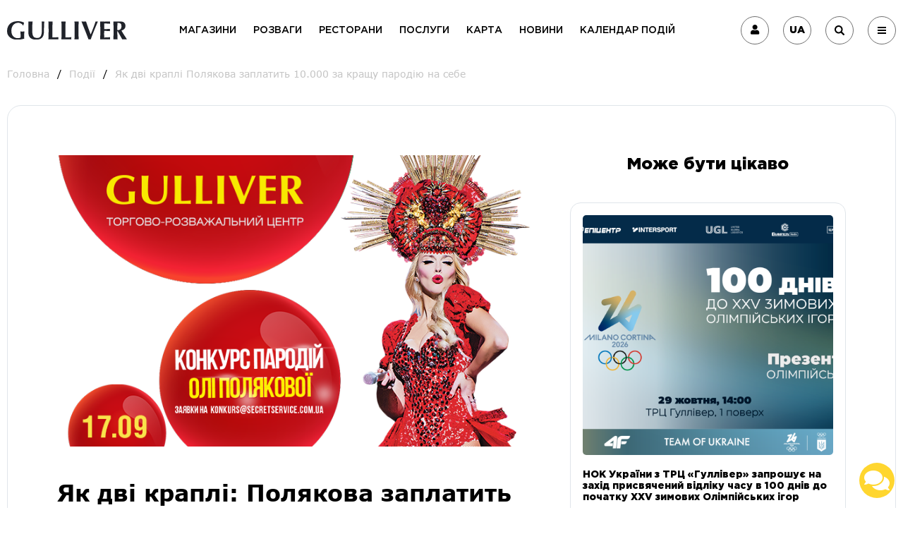

--- FILE ---
content_type: text/css
request_url: https://gullivercenter.com/minify/15f52e378e3b35e14f7707daa1a29377.css
body_size: 54770
content:
@charset "UTF-8";
@font-face{font-family:'Gotham Pro';src:url(/fonts/GothamPro/GothamPro-Medium.eot);src:url(/fonts/GothamPro/GothamPro-Medium.eot?#iefix) format("embedded-opentype"),url(/fonts/GothamPro/GothamPro-Medium.woff2) format("woff2"),url(/fonts/GothamPro/GothamPro-Medium.woff) format("woff"),url(/fonts/GothamPro/GothamPro-Medium.ttf) format("truetype"),url(/fonts/GothamPro/GothamPro-Medium.svg#GothamPro-Medium) format("svg");font-weight:500;font-style:normal;font-display:swap}
@font-face{font-family:'Gotham Pro';src:url(/fonts/GothamPro/GothamPro-Black.eot);src:url(/fonts/GothamPro/GothamPro-Black.eot?#iefix) format("embedded-opentype"),url(/fonts/GothamPro/GothamPro-Black.woff2) format("woff2"),url(/fonts/GothamPro/GothamPro-Black.woff) format("woff"),url(/fonts/GothamPro/GothamPro-Black.ttf) format("truetype"),url(/fonts/GothamPro/GothamPro-Black.svg#GothamPro-Black) format("svg");font-weight:900;font-style:normal;font-display:swap}
@font-face{font-family:'Gotham Pro';src:url(/fonts/GothamPro/GothamPro-Light.eot);src:url(/fonts/GothamPro/GothamPro-Light.eot?#iefix) format("embedded-opentype"),url(/fonts/GothamPro/GothamPro-Light.woff2) format("woff2"),url(/fonts/GothamPro/GothamPro-Light.woff) format("woff"),url(/fonts/GothamPro/GothamPro-Light.ttf) format("truetype"),url(/fonts/GothamPro/GothamPro-Light.svg#GothamPro-Light) format("svg");font-weight:300;font-style:normal;font-display:swap}
@font-face{font-family:'Gotham Pro';src:url(/fonts/GothamPro/GothamPro-BlackItalic.eot);src:url(/fonts/GothamPro/GothamPro-BlackItalic.eot?#iefix) format("embedded-opentype"),url(/fonts/GothamPro/GothamPro-BlackItalic.woff2) format("woff2"),url(/fonts/GothamPro/GothamPro-BlackItalic.woff) format("woff"),url(/fonts/GothamPro/GothamPro-BlackItalic.ttf) format("truetype"),url(/fonts/GothamPro/GothamPro-BlackItalic.svg#GothamPro-BlackItalic) format("svg");font-weight:900;font-style:italic;font-display:swap}
@font-face{font-family:'Gotham Pro';src:url(/fonts/GothamPro/GothamPro-Light_1.eot);src:url(/fonts/GothamPro/GothamPro-Light_1.eot?#iefix) format("embedded-opentype"),url(/fonts/GothamPro/GothamPro-Light_1.woff2) format("woff2"),url(/fonts/GothamPro/GothamPro-Light_1.woff) format("woff"),url(/fonts/GothamPro/GothamPro-Light_1.ttf) format("truetype"),url(/fonts/GothamPro/GothamPro-Light_1.svg#GothamPro-Light) format("svg");font-weight:300;font-style:normal;font-display:swap}
@font-face{font-family:'Gotham Pro Narrow';src:url(/fonts/GothamPro/GothamProNarrow-Bold.eot);src:url(/fonts/GothamPro/GothamProNarrow-Bold.eot?#iefix) format("embedded-opentype"),url(/fonts/GothamPro/GothamProNarrow-Bold.woff2) format("woff2"),url(/fonts/GothamPro/GothamProNarrow-Bold.woff) format("woff"),url(/fonts/GothamPro/GothamProNarrow-Bold.ttf) format("truetype"),url(/fonts/GothamPro/GothamProNarrow-Bold.svg#GothamProNarrow-Bold) format("svg");font-weight:700;font-style:normal;font-display:swap}
@font-face{font-family:'Gotham Pro Narrow';src:url(/fonts/GothamPro/GothamProNarrow-Medium.eot);src:url(/fonts/GothamPro/GothamProNarrow-Medium.eot?#iefix) format("embedded-opentype"),url(/fonts/GothamPro/GothamProNarrow-Medium.woff2) format("woff2"),url(/fonts/GothamPro/GothamProNarrow-Medium.woff) format("woff"),url(/fonts/GothamPro/GothamProNarrow-Medium.ttf) format("truetype"),url(/fonts/GothamPro/GothamProNarrow-Medium.svg#GothamProNarrow-Medium) format("svg");font-weight:500;font-style:normal;font-display:swap}
@font-face{font-family:'Gotham Pro';src:url(/fonts/GothamPro/GothamPro-Italic.eot);src:url(/fonts/GothamPro/GothamPro-Italic.eot?#iefix) format("embedded-opentype"),url(/fonts/GothamPro/GothamPro-Italic.woff2) format("woff2"),url(/fonts/GothamPro/GothamPro-Italic.woff) format("woff"),url(/fonts/GothamPro/GothamPro-Italic.ttf) format("truetype"),url(/fonts/GothamPro/GothamPro-Italic.svg#GothamPro-Italic) format("svg");font-weight:400;font-style:italic;font-display:swap}
@font-face{font-family:'Gotham Pro';src:url(/fonts/GothamPro/GothamPro-Black_1.eot);src:url(/fonts/GothamPro/GothamPro-Black_1.eot?#iefix) format("embedded-opentype"),url(/fonts/GothamPro/GothamPro-Black_1.woff2) format("woff2"),url(/fonts/GothamPro/GothamPro-Black_1.woff) format("woff"),url(/fonts/GothamPro/GothamPro-Black_1.ttf) format("truetype"),url(/fonts/GothamPro/GothamPro-Black_1.svg#GothamPro-Black) format("svg");font-weight:900;font-style:normal;font-display:swap}
@font-face{font-family:'Gotham Pro';src:url(/fonts/GothamPro/GothamPro.eot);src:url(/fonts/GothamPro/GothamPro.eot?#iefix) format("embedded-opentype"),url(/fonts/GothamPro/GothamPro.woff2) format("woff2"),url(/fonts/GothamPro/GothamPro.woff) format("woff"),url(/fonts/GothamPro/GothamPro.ttf) format("truetype"),url(/fonts/GothamPro/GothamPro.svg#GothamPro) format("svg");font-weight:400;font-style:normal;font-display:swap}
@font-face{font-family:'Gotham Pro';src:url(/fonts/GothamPro/GothamPro-Medium_1.eot);src:url(/fonts/GothamPro/GothamPro-Medium_1.eot?#iefix) format("embedded-opentype"),url(/fonts/GothamPro/GothamPro-Medium_1.woff2) format("woff2"),url(/fonts/GothamPro/GothamPro-Medium_1.woff) format("woff"),url(/fonts/GothamPro/GothamPro-Medium_1.ttf) format("truetype"),url(/fonts/GothamPro/GothamPro-Medium_1.svg#GothamPro-Medium) format("svg");font-weight:500;font-style:normal;font-display:swap}
@font-face{font-family:'Gotham Pro';src:url(/fonts/GothamPro/GothamPro-LightItalic.eot);src:url(/fonts/GothamPro/GothamPro-LightItalic.eot?#iefix) format("embedded-opentype"),url(/fonts/GothamPro/GothamPro-LightItalic.woff2) format("woff2"),url(/fonts/GothamPro/GothamPro-LightItalic.woff) format("woff"),url(/fonts/GothamPro/GothamPro-LightItalic.ttf) format("truetype"),url(/fonts/GothamPro/GothamPro-LightItalic.svg#GothamPro-LightItalic) format("svg");font-weight:300;font-style:italic;font-display:swap}
@font-face{font-family:'Gotham Pro';src:url(/fonts/GothamPro/GothamPro-BoldItalic.eot);src:url(/fonts/GothamPro/GothamPro-BoldItalic.eot?#iefix) format("embedded-opentype"),url(/fonts/GothamPro/GothamPro-BoldItalic.woff2) format("woff2"),url(/fonts/GothamPro/GothamPro-BoldItalic.woff) format("woff"),url(/fonts/GothamPro/GothamPro-BoldItalic.ttf) format("truetype"),url(/fonts/GothamPro/GothamPro-BoldItalic.svg#GothamPro-BoldItalic) format("svg");font-weight:700;font-style:italic;font-display:swap}
@font-face{font-family:'Gotham Pro';src:url(/fonts/GothamPro/GothamPro-MediumItalic.eot);src:url(/fonts/GothamPro/GothamPro-MediumItalic.eot?#iefix) format("embedded-opentype"),url(/fonts/GothamPro/GothamPro-MediumItalic.woff2) format("woff2"),url(/fonts/GothamPro/GothamPro-MediumItalic.woff) format("woff"),url(/fonts/GothamPro/GothamPro-MediumItalic.ttf) format("truetype"),url(/fonts/GothamPro/GothamPro-MediumItalic.svg#GothamPro-MediumItalic) format("svg");font-weight:500;font-style:italic;font-display:swap}
@font-face{font-family:Oswald;src:url(/fonts/Oswald/Oswald-Medium.eot);src:url(/fonts/Oswald/Oswald-Medium.eot?#iefix) format("embedded-opentype"),url(/fonts/Oswald/Oswald-Medium.woff2) format("woff2"),url(/fonts/Oswald/Oswald-Medium.woff) format("woff"),url(/fonts/Oswald/Oswald-Medium.ttf) format("truetype"),url(/fonts/Oswald/Oswald-Medium.svg#Oswald-Medium) format("svg");font-weight:500;font-style:normal;font-display:swap}
@font-face{font-family:Oswald;src:url(/fonts/Oswald/Oswald-Light.eot);src:url(/fonts/Oswald/Oswald-Light.eot?#iefix) format("embedded-opentype"),url(/fonts/Oswald/Oswald-Light.woff2) format("woff2"),url(/fonts/Oswald/Oswald-Light.woff) format("woff"),url(/fonts/Oswald/Oswald-Light.ttf) format("truetype"),url(/fonts/Oswald/Oswald-Light.svg#Oswald-Light) format("svg");font-weight:300;font-style:normal;font-display:swap}
@font-face{font-family:Oswald;src:url(/fonts/Oswald/Oswald-SemiBold.eot);src:url(/fonts/Oswald/Oswald-SemiBold.eot?#iefix) format("embedded-opentype"),url(/fonts/Oswald/Oswald-SemiBold.woff2) format("woff2"),url(/fonts/Oswald/Oswald-SemiBold.woff) format("woff"),url(/fonts/Oswald/Oswald-SemiBold.ttf) format("truetype"),url(/fonts/Oswald/Oswald-SemiBold.svg#Oswald-SemiBold) format("svg");font-weight:600;font-style:normal;font-display:swap}
@font-face{font-family:Oswald;src:url(/fonts/Oswald/Oswald-Bold.eot);src:url(/fonts/Oswald/Oswald-Bold.eot?#iefix) format("embedded-opentype"),url(/fonts/Oswald/Oswald-Bold.woff2) format("woff2"),url(/fonts/Oswald/Oswald-Bold.woff) format("woff"),url(/fonts/Oswald/Oswald-Bold.ttf) format("truetype"),url(/fonts/Oswald/Oswald-Bold.svg#Oswald-Bold) format("svg");font-weight:700;font-style:normal;font-display:swap}
@font-face{font-family:Oswald;src:url(/fonts/Oswald/Oswald-ExtraLight.eot);src:url(/fonts/Oswald/Oswald-ExtraLight.eot?#iefix) format("embedded-opentype"),url(/fonts/Oswald/Oswald-ExtraLight.woff2) format("woff2"),url(/fonts/Oswald/Oswald-ExtraLight.woff) format("woff"),url(/fonts/Oswald/Oswald-ExtraLight.ttf) format("truetype"),url(/fonts/Oswald/Oswald-ExtraLight.svg#Oswald-ExtraLight) format("svg");font-weight:200;font-style:normal;font-display:swap}
@font-face{font-family:Oswald;src:url(/fonts/Oswald/Oswald-Regular.eot);src:url(/fonts/Oswald/Oswald-Regular.eot?#iefix) format("embedded-opentype"),url(/fonts/Oswald/Oswald-Regular.woff2) format("woff2"),url(/fonts/Oswald/Oswald-Regular.woff) format("woff"),url(/fonts/Oswald/Oswald-Regular.ttf) format("truetype"),url(/fonts/Oswald/Oswald-Regular.svg#Oswald-Regular) format("svg");font-weight:400;font-style:normal;font-display:swap}
@font-face{font-family:Verdana;src:url(/fonts/Verdana/Verdana.eot);src:url(/fonts/Verdana/Verdana.eot?#iefix) format("embedded-opentype"),url(/fonts/Verdana/Verdana.woff2) format("woff2"),url(/fonts/Verdana/Verdana.woff) format("woff"),url(/fonts/Verdana/Verdana.ttf) format("truetype"),url(/fonts/Verdana/Verdana.svg#Verdana) format("svg");font-weight:400;font-style:normal;font-display:swap}
@font-face{font-family:Verdana;src:url(/fonts/Verdana/Verdana-BoldItalic.eot);src:url(/fonts/Verdana/Verdana-BoldItalic.eot?#iefix) format("embedded-opentype"),url(/fonts/Verdana/Verdana-BoldItalic.woff2) format("woff2"),url(/fonts/Verdana/Verdana-BoldItalic.woff) format("woff"),url(/fonts/Verdana/Verdana-BoldItalic.ttf) format("truetype"),url(/fonts/Verdana/Verdana-BoldItalic.svg#Verdana-BoldItalic) format("svg");font-weight:700;font-style:italic;font-display:swap}
@font-face{font-family:Verdana;src:url(/fonts/Verdana/Verdana-Italic.eot);src:url(/fonts/Verdana/Verdana-Italic.eot?#iefix) format("embedded-opentype"),url(/fonts/Verdana/Verdana-Italic.woff2) format("woff2"),url(/fonts/Verdana/Verdana-Italic.woff) format("woff"),url(/fonts/Verdana/Verdana-Italic.ttf) format("truetype"),url(/fonts/Verdana/Verdana-Italic.svg#Verdana-Italic) format("svg");font-weight:400;font-style:italic;font-display:swap}
@font-face{font-family:Verdana;src:url(/fonts/Verdana/Verdana-Bold.eot);src:url(/fonts/Verdana/Verdana-Bold.eot?#iefix) format("embedded-opentype"),url(/fonts/Verdana/Verdana-Bold.woff2) format("woff2"),url(/fonts/Verdana/Verdana-Bold.woff) format("woff"),url(/fonts/Verdana/Verdana-Bold.ttf) format("truetype"),url(/fonts/Verdana/Verdana-Bold.svg#Verdana-Bold) format("svg");font-weight:700;font-style:normal;font-display:swap}
:root{--bowlingColorRed:#bb2024;--bowlingColorOrange:#ff9300;--stroke-width:calc(1em/16);--letter-spacing:calc(1em/8)}div.jigsaw div.menu table.menu a.button{color:#ffd600;padding:2px;text-decoration:none;background:#000;padding:1rem;border-radius:2rem;border:1px solid #fff}div.jigsaw div.menu table.menu{background:#000}div.jigsaw div.menu table.menu a.button:hover{background:#000;color:#fff}.slick-list{position:absolute;margin:0 auto}.slick-loading .slick-list{background:#fff url(/img/bowling-and-gulliveriia/ajax-loader.gif) center center no-repeat}.slick-prev,.slick-next{position:absolute;display:block;height:20px;width:30px;line-height:0;font-size:0px;cursor:pointer;background:0 0;color:transparent;top:50%;margin-top:-10px;padding:0;border:none;outline:none}.slick-prev:hover,.slick-next:hover,.slick-prev:focus,.slick-next:focus{outline:none;background:0 0;color:transparent}.slick-prev:hover:before,.slick-next:hover:before,.slick-prev:focus:before,.slick-next:focus:before{opacity:1}.slick-prev.slick-disabled:before,.slick-next.slick-disabled:before{opacity:.25}.slick-prev:before,.slick-next:before{font-family:"slick";font-size:20px;line-height:1;color:#fff;opacity:.75;-webkit-font-smoothing:antialiased;-moz-osx-font-smoothing:grayscale}.cover-img{position:absolute;left:-50%;right:-50%;top:-50%;bottom:-50%;margin:auto auto;min-width:100%;min-height:100%;-o-object-fit:cover;object-fit:cover}.slick-prev{left:-25px}[dir=rtl] .slick-prev{left:auto;right:-25px}.slick-prev:before{content:"←"}[dir=rtl] .slick-prev:before{content:"→"}.slick-next{right:-25px}[dir=rtl] .slick-next{left:-25px;right:auto}.slick-next:before{content:"→"}[dir=rtl] .slick-next:before{content:"←"}.slick-slider{margin-bottom:30px}.slick-dots{position:absolute;bottom:-45px;list-style:none;display:block;text-align:center;padding:0;width:100%}.slick-dots li button{border:0;background:0 0;display:block;height:20px;width:20px;outline:none;line-height:0;font-size:0px;color:transparent;padding:5px;cursor:pointer}.slick-dots li button:hover,.slick-dots li button:focus{outline:none}.slick-dots li button:hover:before,.slick-dots li button:focus:before{opacity:1}.slick-dots li.slick-active button:before{color:#000;opacity:.75}.slick-slider{position:relative;margin:0 auto;display:block;box-sizing:border-box;-moz-box-sizing:border-box;-webkit-touch-callout:none;-webkit-user-select:none;-khtml-user-select:none;-moz-user-select:none;-ms-user-select:none;user-select:none;-ms-touch-action:pan-y;touch-action:pan-y;-webkit-tap-highlight-color:transparent}.slick-list{position:relative;overflow:hidden;display:block;margin:0 auto;padding:0}.slick-list:focus{outline:none}.slick-list.dragging{cursor:pointer;cursor:hand}.slick-slider .slick-track,.slick-slider .slick-list{-webkit-transform:translate3d(0,0,0);-moz-transform:translate3d(0,0,0);-ms-transform:translate3d(0,0,0);-o-transform:translate3d(0,0,0);transform:translate3d(0,0,0)}.slick-track{position:relative;left:0;top:0;display:block}.slick-track:before,.slick-track:after{content:"";display:table}.slick-track:after{clear:both}.slick-loading .slick-track{visibility:hidden}.slick-slide{float:left;min-height:1px;display:none}[dir=rtl] .slick-slide{float:right}.slick-slide img{display:block}.slick-slide.slick-loading img{display:none}.slick-slide.dragging img{pointer-events:none}.slick-initialized .slick-slide{display:block}.slick-loading .slick-slide{visibility:hidden}.slick-vertical .slick-slide{display:block;height:auto;border:1px solid transparent}*{-webkit-box-sizing:border-box;box-sizing:border-box}body,html{margin:0;padding:0;min-width:320px;font-family:Verdana,sans-serif;font-smooth:always}html{font-size:10px}body{font-size:1.4rem;overflow-x:hidden;height:100%}img{max-width:100%}.body-overflow{height:100%;overflow:hidden;width:100%;position:fixed;top:0;left:0;right:0;bottom:0}.wrap-body{overflow-x:hidden;display:-webkit-box;display:-webkit-flex;display:-ms-flexbox;display:flex;-webkit-box-orient:vertical;-webkit-box-direction:normal;-webkit-flex-direction:column;-ms-flex-direction:column;flex-direction:column;height:100%;min-height:100vh}.wrap-body .main{-webkit-box-flex:1;-webkit-flex:1 0 auto;-ms-flex:1 0 auto;flex:1 0 auto}.wrap-body .footer{-webkit-box-flex:0;-webkit-flex:0 0 auto;-ms-flex:0 0 auto;flex:0 0 auto}.d-none{display:none}.d-block{display:block}.d-inline{display:inline}.d-inline-block{display:inline-block}.d-flex{display:-webkit-box;display:-webkit-flex;display:-ms-flexbox;display:flex}.d-inline-flex{display:-webkit-inline-flex;display:-ms-inline-flexbox;display:inline-flex}.t-center{text-align:center}.t-left{text-align:left}.t-right{text-align:right}.t-uppercase{text-transform:uppercase}.t-lowercase{text-transform:lowercase}.t-capitalize{text-transform:capitalize}.margin-auto{margin:auto}.margin-side-auto{margin-left:auto;margin-right:auto}.jc-center{-webkit-box-pack:center;-webkit-justify-content:center;-ms-flex-pack:center;justify-content:center}.jc-flex-start{-webkit-box-pack:start;-webkit-justify-content:flex-start;-ms-flex-pack:start;justify-content:flex-start}.jc-flex-end{-webkit-box-pack:end;-webkit-justify-content:flex-end;-ms-flex-pack:end;justify-content:flex-end}.jc-space-around{-webkit-justify-content:space-around;-ms-flex-pack:distribute;justify-content:space-around}.jc-space-between{-webkit-box-pack:justify;-webkit-justify-content:space-between;-ms-flex-pack:justify;justify-content:space-between}.ai-center{-webkit-box-align:center;-webkit-align-items:center;-ms-flex-align:center;align-items:center}.ai-flex-start{-webkit-box-align:start;-webkit-align-items:flex-start;-ms-flex-align:start;align-items:flex-start}.ai-flex-end{-webkit-box-align:end;-webkit-align-items:flex-end;-ms-flex-align:end;align-items:flex-end}.ai-stretch{-webkit-box-align:stretch;-webkit-align-items:stretch;-ms-flex-align:stretch;align-items:stretch}.ai-baseline{-webkit-box-align:baseline;-webkit-align-items:baseline;-ms-flex-align:baseline;align-items:baseline}.fd-row{-webkit-box-orient:horizontal;-webkit-box-direction:normal;-webkit-flex-direction:row;-ms-flex-direction:row;flex-direction:row}.fd-row-reverse{-webkit-box-orient:horizontal;-webkit-box-direction:reverse;-webkit-flex-direction:row-reverse;-ms-flex-direction:row-reverse;flex-direction:row-reverse}.fd-column{-webkit-box-orient:vertical;-webkit-box-direction:normal;-webkit-flex-direction:column;-ms-flex-direction:column;flex-direction:column}.fd-column-reverse{-webkit-box-orient:vertical;-webkit-box-direction:reverse;-webkit-flex-direction:column-reverse;-ms-flex-direction:column-reverse;flex-direction:column-reverse}.fw-wrap{-webkit-flex-wrap:wrap;-ms-flex-wrap:wrap;flex-wrap:wrap}.fw-nowrap{-webkit-flex-wrap:nowrap;-ms-flex-wrap:nowrap;flex-wrap:nowrap}.fw-wrap-reverse{-webkit-flex-wrap:wrap-reverse;-ms-flex-wrap:wrap-reverse;flex-wrap:wrap-reverse}.full-width{width:100%}.jquery-modal .modal_bowlingPrices{width:100%;visibility:visible;opacity:100;border-radius:2rem;-webkit-border-radius:2rem;box-shadow:none;-webkit-box-shadow:none;padding:3.7rem 2.5rem 4rem 3rem;max-width:500px;max-height:100vh}.jquery-modal .modal a.close-modal{top:2rem;right:2.5rem;width:4rem;height:4rem;background:#fff;background-image:url(/img/icons/closeicon.svg);background-position:center;background-repeat:no-repeat;background-size:40%;color:#000;border:1px solid #000;border-radius:50%}.jquery-modal .modal_bowlingPrices img{max-height:100%}.modal-bowlingPrice .js-modal-dialog{display:flex;justify-content:center;width:53vw}.main-bowling-section{position:relative;height:500px;width:100%;margin-top:2rem;background-image:url(/css/../img/main-bowling_part1.png),url(/css/../img/main-bowling_part2.png),url(/css/../img/main-bowling_part3.png),linear-gradient(to right,#000,#434343);background-repeat:repeat-x;background-position:0 0,0 50%,0 100%,0 0;background-size:contain;animation:animatedBackground 60s linear infinite;-moz-animation:animatedBackground 60s linear infinite;-webkit-animation:animatedBackground 60s linear infinite;-o-animation:animatedBackground 60s linear infinite;z-index:1}.main-bowling-section:after{content:'';position:absolute;width:100%;height:100%;background:url(/css/../img/bowling-full.jpg) 50%/cover no-repeat;z-index:-1;opacity:.3;filter:blur(2px)}@keyframes animatedBackground{0%{background-position:0 0,0 50%,0 100%,0 0}100%{background-position:-3000px 0,3000px 50%,-3000px 100%,0 0}}@-moz-keyframes animatedBackground{0%{background-position:0 0,0 50%,0 100%,0 0}100%{background-position:-3000px 0,3000px 50%,-3000px 100%,0 0}}@-webkit-keyframes animatedBackground{0%{background-position:0 0,0 50%,0 100%,0 0}100%{background-position:-3000px 0,3000px 50%,-3000px 100%,0 0}}@-o-keyframes animatedBackground{0%{background-position:0 0,0 50%,0 100%,0 0}100%{background-position:-3000px 0,3000px 50%,-3000px 100%,0 0}}.pizza-image-center{width:100%;max-width:100%;height:300px;object-fit:contain;margin-bottom:20px;position:absolute;left:0;right:0;bottom:15vh;z-index:-1}.pizza-image-left{width:100%;object-fit:contain;position:absolute;top:30vh;left:5vw;max-width:155px}.pizza-image-right{width:100%;object-fit:contain;position:absolute;top:40vh;right:5vw;max-width:155px}.bowling-table-price .drink{position:absolute;right:80px;top:25%;object-fit:cover;max-width:100%;height:100%;max-height:400px}.stage .wrap{display:flex;flex-flow:column;justify-content:flex-start;align-items:flex-start;position:relative;width:100%;padding:20px 0 50px 50px;margin:20px auto}.img-bowling-fun{display:block;margin:0 auto;position:absolute;height:100%;max-height:500px;z-index:-1;object-fit:contain;left:0;bottom:-50px}.img-bowling-fun-right{display:block;position:absolute;height:100%;max-height:220px;z-index:-1;object-fit:contain;right:0;bottom:0}.section-bowling-menu{position:relative}.section-bowling{padding:60px 0}.section-bowling-menu .txt-title{text-transform:uppercase}.section-bowling-menu .txt-title span{color:#ff9300;text-shadow:-2px 2px #00000085}.section-bowling .txt-content-main .txt-highlighted{position:relative;display:inline-block;padding:10px}.section-bowling .txt-content-main.price-block{display:flex;justify-content:center;align-items:center;gap:0 40px}.section-bowling .txt-content-main.price-block .txt-huge,.section-bowling .txt-content-main.price-block h2,.section-bowling .txt-content-main.price-block .txt-huge-subtitle{margin:0}.modal-bowling-price.modal-form-block .modal-content{margin:0}.modal-bowling-price.modal-form-block .modal-dialog .btn-close{z-index:2;border:none}.modal-bowling-price.modal-form-block .modal-dialog{overflow:hidden;padding:0}.bowling-table-price .stage{display:flex;flex-flow:column;justify-content:center;align-items:center;width:100%;background:#f6911f}.section-bowling .back-content{background:#bb2024;color:#fff;display:flex;flex-direction:column;justify-content:center;align-items:center;transition:all .5s linear;max-width:900px;height:900px;border-radius:50%;gap:10px;z-index:2;margin:40px auto}.action__subtitle{margin:10px 0;text-align:left;color:#fff;font-size:30px;text-transform:uppercase}.action__price{position:relative;z-index:0;background:#ba2024;font-size:40px;padding:3px 10px;margin:20px}.action__price:after{content:'';background:#ff9300;height:10px;bottom:0;left:0;position:absolute;width:100%;z-index:-1}.action__title{position:relative;font-size:40px;line-height:100%;text-transform:uppercase;text-align:left;width:100%;color:#fff;margin:15px 0;z-index:22}.action__title span{position:relative;color:#fff;font-size:40px;padding-right:10px}.action__title span.free{display:block;text-transform:uppercase;background:0 0;color:#ba2024;margin:20px 0}.action__title span.free:after{display:none}.action__title span:after{content:'';padding:5px;background:#ba2024;position:absolute;left:-103%;top:-3px;width:200%;height:100%;z-index:-1}.action__info{font-size:16px;line-height:19px;text-align:left;color:#fff;max-width:545px;margin:15px 0}.action__title b{font-size:30px}.action__logo{max-width:100%;height:100px;object-fit:cover;margin:15px 0}.bowling-pin.left{position:absolute;left:0;top:10%;z-index:-1}.bowling-pin.right{position:absolute;right:0;top:10%;z-index:-1}.section-bowling:hover .back-content{background-position:0 80%}.section-bowling:hover .back:before,.section-bowling:hover .back:after{animation-play-state:running}@keyframes rotation_481{0%{transform:rotateZ(0deg)}0%{transform:rotateZ(360deg)}}.section-bowling .txt-content-main .txt-highlighted:after{content:'';position:absolute;top:0;left:50%;transform:translate(-50%,0);width:350px;height:100%;background:url(/css/../img/bowling-and-gulliveriia/svg/hand-drawn.svg) 50%/cover no-repeat;z-index:-1}.img-block-bowling{position:relative;display:block;width:100%;height:500px;max-width:500px;border-radius:50%;margin:40px;box-shadow:0 0 1px 0 rgba(9,30,66,.31),0 2px 4px -1px rgba(9,30,66,.25)}.img-block-bowling:before{content:'';position:absolute;top:0;right:0;background:#ff9300;width:105%;height:100%;border-radius:50%;box-shadow:0 0 1px 0 rgba(9,30,66,.31),0 2px 4px -1px rgba(9,30,66,.25);z-index:-1}.img-block-bowling img{width:100%;height:100%;object-fit:cover;border-radius:50%}.bowling-attention-text{margin:40px auto;font-size:2.5rem;text-align:center;font-weight:900;color:#fff;line-height:3rem;background:#ff9300;border-radius:5px;padding:30px}.bowling-list{list-style:none}.bowling-list li{position:relative;padding-left:20px;margin-bottom:15px}.bowling-list li:before{content:'';position:absolute;left:-13px;top:0;display:block;background:url(/css/../img/bowling-and-gulliveriia/svg/bowling-done-new.svg) 50%/cover no-repeat;width:25px;height:25px;border-radius:50%}.txt-list-value.birthday{position:relative}.txt-list-value.birthday:before{content:'';position:absolute;display:block;top:-74px;right:-48px;left:0;margin:0 auto;transform:rotate(12deg);width:60px;height:100px;background:url(/css/../img/bowling-and-gulliveriia/birthday2.png) 50%/cover no-repeat}.bowling-list li a{text-transform:uppercase;font-weight:700;text-decoration:underline}.bowling-list li a.coaches-link{text-transform:none}.wrap,.wrap-lg,.wrap-sm{margin-left:auto;margin-right:auto;padding-left:1rem;padding-right:1rem}.wrap{max-width:167rem}.wrap-sm{max-width:99rem}.wrap-lg{max-width:195rem}.container{width:100%;padding-right:1rem;padding-left:1rem;margin-right:auto;margin-left:auto}.row{display:-webkit-box;display:-webkit-flex;display:-ms-flexbox;display:flex;-webkit-flex-wrap:wrap;-ms-flex-wrap:wrap;flex-wrap:wrap;margin-right:-1rem;margin-left:-1rem}.row-reverse{-webkit-box-orient:horizontal;-webkit-box-direction:reverse;-webkit-flex-direction:row-reverse;-ms-flex-direction:row-reverse;flex-direction:row-reverse}.row-w{display:-webkit-box;display:-webkit-flex;display:-ms-flexbox;display:flex;-webkit-flex-wrap:wrap;-ms-flex-wrap:wrap;flex-wrap:wrap}.col{position:relative;max-width:100%;-webkit-box-flex:0;-webkit-flex:0 0 100%;-ms-flex:0 0 100%;flex:0 0 100%;padding-right:1rem;padding-left:1rem}.col-1,.col-1-w{max-width:8.3333%;-webkit-box-flex:0;-webkit-flex:0 0 8.3333%;-ms-flex:0 0 8.3333%;flex:0 0 8.3333%}.col-2,.col-2-w{max-width:16.66667%;-webkit-box-flex:0;-webkit-flex:0 0 16.66667%;-ms-flex:0 0 16.66667%;flex:0 0 16.66667%}.col-3,.col-3-w{max-width:25%;-webkit-box-flex:0;-webkit-flex:0 0 25%;-ms-flex:0 0 25%;flex:0 0 25%}.col-4,.col-4-w{max-width:33.3333%;-webkit-box-flex:0;-webkit-flex:0 0 33.3333%;-ms-flex:0 0 33.3333%;flex:0 0 33.3333%}.col-5,.col-5-w{max-width:41.667%;-webkit-box-flex:0;-webkit-flex:0 0 41.667%;-ms-flex:0 0 41.667%;flex:0 0 41.667%}.col-6,.col-6-w{max-width:50%;-webkit-box-flex:0;-webkit-flex:0 0 50%;-ms-flex:0 0 50%;flex:0 0 50%}.col-7,.col-7-w{max-width:58.3333%;-webkit-box-flex:0;-webkit-flex:0 0 58.3333%;-ms-flex:0 0 58.3333%;flex:0 0 58.3333%}.col-8,.col-8-w{max-width:66.667%;-webkit-box-flex:0;-webkit-flex:0 0 66.667%;-ms-flex:0 0 66.667%;flex:0 0 66.667%}.col-9,.col-9-w{max-width:75%;-webkit-box-flex:0;-webkit-flex:0 0 75%;-ms-flex:0 0 75%;flex:0 0 75%}.col-10,.col-10-w{max-width:83.3333%;-webkit-box-flex:0;-webkit-flex:0 0 83.3333%;-ms-flex:0 0 83.3333%;flex:0 0 83.3333%}.col-11,.col-11-w{max-width:91.6667%;-webkit-box-flex:0;-webkit-flex:0 0 91.6667%;-ms-flex:0 0 91.6667%;flex:0 0 91.6667%}.col-1,.col-10,.col-11,.col-12,.col-2,.col-3,.col-4,.col-5,.col-6,.col-7,.col-8,.col-9{padding-left:1rem;padding-right:1rem}.row-mg-lg{margin-left:-8.5rem;margin-right:-8.5rem}.row-mg-lg .col-6{padding-left:8.5rem;padding-right:8.5rem}.section-certificate{padding:60px 0;border-bottom:1px solid #9797974f}.section-certificate .slick-prev,.section-certificate .slick-next{height:35px;z-index:9}.section-certificate .slick-next{background:#000;right:0;padding:5px;display:flex;border-radius:5px}.section-certificate .slick-dots li button:before{font-size:25px}.section-certificate .slick-dots li.slick-active button:before{color:var(--bowlingColorRed)}.section-certificate .slick-prev{background:#000;left:0;padding:5px;display:flex;border-radius:5px}.certificate__slide{overflow:visible;cursor:pointer;padding:5px;height:254px}.section-certificate h2{text-align:center;text-transform:uppercase;max-width:680px;margin:0 auto 40px}.certificate__slide__logo{max-width:170px;object-fit:cover}.certificate__slide__title{margin:0;font-size:50px}.certificate__slide .content{width:100%;height:100%;transform-style:preserve-3d;transition:transform .3s;box-shadow:0 0 1px 0 rgba(9,30,66,.31),0 2px 4px -1px rgba(9,30,66,.25);border-radius:5px}.certificate__slide .front,.certificate__slide .back{background-color:#fff;position:absolute;width:100%;height:100%;backface-visibility:hidden;-webkit-backface-visibility:hidden;border-radius:5px;overflow:hidden}.certificate__slide .back{width:100%;height:100%;justify-content:center;display:flex;align-items:center;overflow:hidden}.certificate__slide .back:before{position:absolute;content:' ';display:block;width:300px;height:250%;animation:rotation_481 5s infinite linear;background:linear-gradient(90deg,transparent,var(--bowlingColorRed),var(--bowlingColorRed),var(--bowlingColorRed),var(--bowlingColorRed),transparent);rotate:60deg;animation-play-state:paused}.certificate__slide .back:after{position:absolute;content:' ';display:block;width:300px;height:250%;animation:rotation_481 5s infinite linear;background:linear-gradient(90deg,transparent,var(--bowlingColorOrange),var(--bowlingColorOrange),var(--bowlingColorOrange),var(--bowlingColorOrange),transparent);rotate:-60deg;animation-play-state:paused}.section-certificate .slick-slide:nth-child(2n) .back:before{rotate:-60deg}.section-certificate .slick-slide:nth-child(2n) .back:after{rotate:60deg}.certificate__slide .back-content{position:absolute;width:98%;height:98%;border-radius:5px;color:#fff;display:flex;flex-direction:column;justify-content:center;align-items:center;transition:all .5s linear;gap:10px;z-index:2}.back-content-kitchen{background:url(/css/../img/bowling-and-gulliveriia/restaurant_bg.png) 50%/cover no-repeat}.back-content-bowling{background:url(/css/../img/bowling-and-gulliveriia/certificate__bg.jpg) 50%/cover no-repeat}.certificate__slide:hover .back-content{background-position:0 80%}.certificate__slide:hover .back:before,.certificate__slide:hover .back:after{animation-play-state:running}@keyframes rotation_481{0%{transform:rotateZ(0deg)}0%{transform:rotateZ(360deg)}}.cd-popup{position:fixed;left:0;top:0;height:100%;width:100%;background-color:rgba(24,24,24,.8);opacity:0;visibility:hidden;-webkit-transition:opacity .3s 0s,visibility 0s .3s;-moz-transition:opacity .3s 0s,visibility 0s .3s;transition:opacity .3s 0s,visibility 0s .3s}.cd-popup.is-visible{opacity:1;visibility:visible;-webkit-transition:opacity .3s 0s,visibility 0s 0s;-moz-transition:opacity .3s 0s,visibility 0s 0s;transition:opacity .3s 0s,visibility 0s 0s;backdrop-filter:blur(5px);z-index:999}.cd-popup-container{position:relative;width:100%;background:0 0;max-width:600px;padding:40px 0;margin:4em auto;border-radius:.25em .25em .4em .4em;text-align:center;-webkit-transform:translateY(-40px);-moz-transform:translateY(-40px);-ms-transform:translateY(-40px);-o-transform:translateY(-40px);transform:translateY(-40px);-webkit-backface-visibility:hidden;-webkit-transition-property:-webkit-transform;-moz-transition-property:-moz-transform;transition-property:transform;-webkit-transition-duration:.3s;-moz-transition-duration:.3s;transition-duration:.3s;border-radius:5px}.cd-popup-container:after{content:'';width:100%;height:100%;position:absolute;background:#fff;z-index:-1;top:0;left:0;border-radius:5px;outline:1px solid #ffffff24;outline-offset:-10px;border:1px solid var(--bowlingColorOrange)}.cd-popup-container #current-price{text-align:center;text-transform:uppercase;color:#000;font-size:28px;line-height:32px;margin:0;font-weight:400}.cd-popup-container #current-price span{text-transform:uppercase;font-weight:700;color:var(--bowlingColorOrange);border-radius:5px;outline:3px solid #ff93005c;outline-offset:2px;border:1px solid var(--bowlingColorOrange);padding:0 5px}.cd-popup-container .cd-buttons:after{content:"";display:table;clear:both}.cd-popup-container .cd-buttons li{float:left;width:50%;list-style:none}.cd-popup-container .cd-buttons a{display:block;height:60px;line-height:60px;text-transform:uppercase;color:#fff;-webkit-transition:background-color .2s;-moz-transition:background-color .2s;transition:background-color .2s}.cd-popup-container .cd-buttons li:first-child a{background-color:var(--bowlingColorOrange);border-radius:0 0 0 .25em}.no-touch .cd-popup-container .cd-buttons li:first-child a:hover{background-color:var(--bowlingColorOrange)}.cd-popup-container .cd-buttons li:last-child a{background:#b6bece;border-radius:0 0 .25em}.no-touch .cd-popup-container .cd-buttons li:last-child a:hover{background-color:#c5ccd8}.cd-popup-container .cd-popup-close{position:absolute;top:10px;right:10px;width:30px;height:30px}.cd-popup-container .cd-popup-close:before,.cd-popup-container .cd-popup-close:after{content:"";position:absolute;top:12px;width:14px;height:3px;background-color:#fff}.cd-popup-container .cd-popup-close:before{-webkit-transform:rotate(45deg);-moz-transform:rotate(45deg);-ms-transform:rotate(45deg);-o-transform:rotate(45deg);transform:rotate(45deg);left:8px}.cd-popup-container .cd-popup-close:after{-webkit-transform:rotate(-45deg);-moz-transform:rotate(-45deg);-ms-transform:rotate(-45deg);-o-transform:rotate(-45deg);transform:rotate(-45deg);right:8px}.is-visible .cd-popup-container{-webkit-transform:translateY(0);-moz-transform:translateY(0);-ms-transform:translateY(0);-o-transform:translateY(0);transform:translateY(0)}@media only screen and (min-width:1170px){.cd-popup-container{margin:8em auto}}.cd-popup .form-block{display:flex;flex-flow:row wrap;justify-content:center;align-items:center}.form-block .inner{max-width:500px;margin:auto;background:#fff;display:flex;box-shadow:0px 0px 10px 0px rgba(0,0,0,.2);-webkit-box-shadow:0px 0px 10px 0px rgba(0,0,0,.2);-moz-box-shadow:0px 0px 10px 0px rgba(0,0,0,.2);-ms-box-shadow:0px 0px 10px 0px rgba(0,0,0,.2);-o-box-shadow:0px 0px 10px 0px rgba(0,0,0,.2)}.form-block form{padding:10px}.form-block h3{font-size:20px;text-align:center;margin-bottom:20px;color:#fff}.form-block .form-holder{padding-left:24px;position:relative;border-radius:100px}.form-block .form-holder:before{-webkit-box-sizing:border-box;-moz-box-sizing:border-box;box-sizing:border-box;content:"";width:10px;height:10px;border-radius:50%;border:2px solid var(--bowlingColorOrange);position:absolute;left:0;top:50%;transform:translateY(-50%);transition:all .3s linear}.form-block .form-holder.active:before{border:2px solid transparent;background:var(--bowlingColorOrange)}.form-block .form-control{display:block;width:100%;border-radius:23px;height:47px;padding:0 24px;color:#000;font-size:13px;border:none;background:#f7f7f7;margin-bottom:25px}.form-block .form-control::-webkit-input-placeholder{font-size:13px;color:#000;text-transform:uppercase}.form-block .form-control::-moz-placeholder{font-size:13px;color:#000;text-transform:uppercase}.form-block .form-control:-ms-input-placeholder{font-size:13px;color:#000;text-transform:uppercase}.form-block .form-control:-moz-placeholder{font-size:13px;color:#000;text-transform:uppercase}@-webkit-keyframes hvr-wobble-horizontal{16.65%{-webkit-transform:translateX(8px);transform:translateX(8px)}33.3%{-webkit-transform:translateX(-6px);transform:translateX(-6px)}49.95%{-webkit-transform:translateX(4px);transform:translateX(4px)}66.6%{-webkit-transform:translateX(-2px);transform:translateX(-2px)}83.25%{-webkit-transform:translateX(1px);transform:translateX(1px)}100%{-webkit-transform:translateX(0);transform:translateX(0)}}@keyframes hvr-wobble-horizontal{16.65%{-webkit-transform:translateX(8px);transform:translateX(8px)}33.3%{-webkit-transform:translateX(-6px);transform:translateX(-6px)}49.95%{-webkit-transform:translateX(4px);transform:translateX(4px)}66.6%{-webkit-transform:translateX(-2px);transform:translateX(-2px)}83.25%{-webkit-transform:translateX(1px);transform:translateX(1px)}100%{-webkit-transform:translateX(0);transform:translateX(0)}}.form-block button{letter-spacing:2px;border:none;width:100%;max-width:200px;height:47px;margin:0 auto;border-radius:23px;cursor:pointer;display:flex;align-items:center;justify-content:center;padding:0;background:var(--bowlingColorOrange);font-size:15px;color:#fff;text-transform:uppercase;-webkit-transform:perspective(1px) translateZ(0);transform:perspective(1px) translateZ(0);box-shadow:0 0 1px rgba(0,0,0,0)}.form-block button:hover{-webkit-animation-name:hvr-wobble-horizontal;animation-name:hvr-wobble-horizontal;-webkit-animation-duration:1s;animation-duration:1s;-webkit-animation-timing-function:ease-in-out;animation-timing-function:ease-in-out;-webkit-animation-iteration-count:1;animation-iteration-count:1}.form-block .checkbox{position:relative;padding-left:19px;margin:10px 25px 37px}.form-block .checkbox a{color:var(--bowlingColorOrange)}.form-block .checkbox label{cursor:pointer;color:#000}.form-block .checkbox input{position:absolute;opacity:0;cursor:pointer}.form-block .checkbox input:checked~.checkmark:after{display:block}.form-block .checkmark{position:absolute;top:2px;left:0;height:10px;width:10px;border-radius:50%;border:1px solid #e7e7e7}.form-block .checkmark:after{content:"";top:50%;left:50%;transform:translate(-50%,-50%);width:4px;height:4px;border-radius:50%;background:var(--bowlingColorOrange);position:absolute;display:none}.form-block .form-login{display:flex;align-items:center;margin-left:23px}#certificate-form .form-group{position:relative}#certificate-form .error-input{position:absolute;bottom:-18px;left:50%;transform:translateX(-50%);width:100%}#certificate-form .error-input .invalid-feedback{font-size:12px;color:var(--bowlingColorOrange)}@media (max-width:767px){.inner{display:block}.image-holder{width:100%;padding-right:0}form{width:100%;padding:0 15px 70px}.wrapper{background:0 0}}@media (min-width:480px){.col-xs,.col-xs-w{max-width:100%;-webkit-box-flex:0;-webkit-flex:0 0 100%;-ms-flex:0 0 100%;flex:0 0 100%}.col-xs-1,.col-xs-1-w{max-width:8.3333%;-webkit-box-flex:0;-webkit-flex:0 0 8.3333%;-ms-flex:0 0 8.3333%;flex:0 0 8.3333%}.col-xs-2,.col-xs-2-w{max-width:16.66667%;-webkit-box-flex:0;-webkit-flex:0 0 16.66667%;-ms-flex:0 0 16.66667%;flex:0 0 16.66667%}.col-xs-3,.col-xs-3-w{max-width:25%;-webkit-box-flex:0;-webkit-flex:0 0 25%;-ms-flex:0 0 25%;flex:0 0 25%}.col-xs-4,.col-xs-4-w{max-width:33.3333%;-webkit-box-flex:0;-webkit-flex:0 0 33.3333%;-ms-flex:0 0 33.3333%;flex:0 0 33.3333%}.col-xs-5,.col-xs-5-w{max-width:41.667%;-webkit-box-flex:0;-webkit-flex:0 0 41.667%;-ms-flex:0 0 41.667%;flex:0 0 41.667%}.col-xs-6,.col-xs-6-w{max-width:50%;-webkit-box-flex:0;-webkit-flex:0 0 50%;-ms-flex:0 0 50%;flex:0 0 50%}.col-xs-7,.col-xs-7-w{max-width:58.3333%;-webkit-box-flex:0;-webkit-flex:0 0 58.3333%;-ms-flex:0 0 58.3333%;flex:0 0 58.3333%}.col-xs-8,.col-xs-8-w{max-width:66.667%;-webkit-box-flex:0;-webkit-flex:0 0 66.667%;-ms-flex:0 0 66.667%;flex:0 0 66.667%}.col-xs-9,.col-xs-9-w{max-width:75%;-webkit-box-flex:0;-webkit-flex:0 0 75%;-ms-flex:0 0 75%;flex:0 0 75%}.col-xs-10,.col-xs-10-w{max-width:83.3333%;-webkit-box-flex:0;-webkit-flex:0 0 83.3333%;-ms-flex:0 0 83.3333%;flex:0 0 83.3333%}.col-xs-11,.col-xs-11-w{max-width:91.6667%;-webkit-box-flex:0;-webkit-flex:0 0 91.6667%;-ms-flex:0 0 91.6667%;flex:0 0 91.6667%}.col-xs-1,.col-xs-10,.col-xs-11,.col-xs-12,.col-xs-2,.col-xs-3,.col-xs-4,.col-xs-5,.col-xs-6,.col-xs-7,.col-xs-8,.col-xs-9{padding-left:1rem;padding-right:1rem}}@media (min-width:640px){.col-sm,.col-sm-w{max-width:100%;-webkit-box-flex:0;-webkit-flex:0 0 100%;-ms-flex:0 0 100%;flex:0 0 100%}.col-sm-1,.col-sm-1-w{max-width:8.3333%;-webkit-box-flex:0;-webkit-flex:0 0 8.3333%;-ms-flex:0 0 8.3333%;flex:0 0 8.3333%}.col-sm-2,.col-sm-2-w{max-width:16.66667%;-webkit-box-flex:0;-webkit-flex:0 0 16.66667%;-ms-flex:0 0 16.66667%;flex:0 0 16.66667%}.col-sm-3,.col-sm-3-w{max-width:25%;-webkit-box-flex:0;-webkit-flex:0 0 25%;-ms-flex:0 0 25%;flex:0 0 25%}.col-sm-4,.col-sm-4-w{max-width:33.3333%;-webkit-box-flex:0;-webkit-flex:0 0 33.3333%;-ms-flex:0 0 33.3333%;flex:0 0 33.3333%}.col-sm-5,.col-sm-5-w{max-width:41.667%;-webkit-box-flex:0;-webkit-flex:0 0 41.667%;-ms-flex:0 0 41.667%;flex:0 0 41.667%}.col-sm-6,.col-sm-6-w{max-width:50%;-webkit-box-flex:0;-webkit-flex:0 0 50%;-ms-flex:0 0 50%;flex:0 0 50%}.col-sm-7,.col-sm-7-w{max-width:58.3333%;-webkit-box-flex:0;-webkit-flex:0 0 58.3333%;-ms-flex:0 0 58.3333%;flex:0 0 58.3333%}.col-sm-8,.col-sm-8-w{max-width:66.667%;-webkit-box-flex:0;-webkit-flex:0 0 66.667%;-ms-flex:0 0 66.667%;flex:0 0 66.667%}.col-sm-9,.col-sm-9-w{max-width:75%;-webkit-box-flex:0;-webkit-flex:0 0 75%;-ms-flex:0 0 75%;flex:0 0 75%}.col-sm-10,.col-sm-10-w{max-width:83.3333%;-webkit-box-flex:0;-webkit-flex:0 0 83.3333%;-ms-flex:0 0 83.3333%;flex:0 0 83.3333%}.col-sm-11,.col-sm-11-w{max-width:91.6667%;-webkit-box-flex:0;-webkit-flex:0 0 91.6667%;-ms-flex:0 0 91.6667%;flex:0 0 91.6667%}.col-sm-1,.col-sm-10,.col-sm-11,.col-sm-12,.col-sm-2,.col-sm-3,.col-sm-4,.col-sm-5,.col-sm-6,.col-sm-7,.col-sm-8,.col-sm-9{padding-left:1rem;padding-right:1rem}}@media (min-width:768px){.col-md,.col-md-w{max-width:100%;-webkit-box-flex:0;-webkit-flex:0 0 100%;-ms-flex:0 0 100%;flex:0 0 100%}.col-md-1,.col-md-1-w{max-width:8.3333%;-webkit-box-flex:0;-webkit-flex:0 0 8.3333%;-ms-flex:0 0 8.3333%;flex:0 0 8.3333%}.col-md-2,.col-md-2-w{max-width:16.66667%;-webkit-box-flex:0;-webkit-flex:0 0 16.66667%;-ms-flex:0 0 16.66667%;flex:0 0 16.66667%}.col-md-3,.col-md-3-w{max-width:25%;-webkit-box-flex:0;-webkit-flex:0 0 25%;-ms-flex:0 0 25%;flex:0 0 25%}.col-md-4,.col-md-4-w{max-width:33.3333%;-webkit-box-flex:0;-webkit-flex:0 0 33.3333%;-ms-flex:0 0 33.3333%;flex:0 0 33.3333%}.col-md-5,.col-md-5-w{max-width:41.667%;-webkit-box-flex:0;-webkit-flex:0 0 41.667%;-ms-flex:0 0 41.667%;flex:0 0 41.667%}.col-md-6,.col-md-6-w{max-width:50%;-webkit-box-flex:0;-webkit-flex:0 0 50%;-ms-flex:0 0 50%;flex:0 0 50%}.col-md-7,.col-md-7-w{max-width:58.3333%;-webkit-box-flex:0;-webkit-flex:0 0 58.3333%;-ms-flex:0 0 58.3333%;flex:0 0 58.3333%}.col-md-8,.col-md-8-w{max-width:66.667%;-webkit-box-flex:0;-webkit-flex:0 0 66.667%;-ms-flex:0 0 66.667%;flex:0 0 66.667%}.col-md-9,.col-md-9-w{max-width:75%;-webkit-box-flex:0;-webkit-flex:0 0 75%;-ms-flex:0 0 75%;flex:0 0 75%}.col-md-10,.col-md-10-w{max-width:83.3333%;-webkit-box-flex:0;-webkit-flex:0 0 83.3333%;-ms-flex:0 0 83.3333%;flex:0 0 83.3333%}.col-md-11,.col-md-11-w{max-width:91.6667%;-webkit-box-flex:0;-webkit-flex:0 0 91.6667%;-ms-flex:0 0 91.6667%;flex:0 0 91.6667%}.col-md-1,.col-md-10,.col-md-11,.col-md-12,.col-md-2,.col-md-3,.col-md-4,.col-md-5,.col-md-6,.col-md-7,.col-md-8,.col-md-9{padding-left:1rem;padding-right:1rem}}@media (min-width:960px){.col-lg,.col-lg-w{max-width:100%;-webkit-box-flex:0;-webkit-flex:0 0 100%;-ms-flex:0 0 100%;flex:0 0 100%}.col-lg-1,.col-lg-1-w{max-width:8.3333%;-webkit-box-flex:0;-webkit-flex:0 0 8.3333%;-ms-flex:0 0 8.3333%;flex:0 0 8.3333%}.col-lg-2,.col-lg-2-w{max-width:16.66667%;-webkit-box-flex:0;-webkit-flex:0 0 16.66667%;-ms-flex:0 0 16.66667%;flex:0 0 16.66667%}.col-lg-3,.col-lg-3-w{max-width:25%;-webkit-box-flex:0;-webkit-flex:0 0 25%;-ms-flex:0 0 25%;flex:0 0 25%}.col-lg-4,.col-lg-4-w{max-width:33.3333%;-webkit-box-flex:0;-webkit-flex:0 0 33.3333%;-ms-flex:0 0 33.3333%;flex:0 0 33.3333%}.col-lg-5,.col-lg-5-w{max-width:41.667%;-webkit-box-flex:0;-webkit-flex:0 0 41.667%;-ms-flex:0 0 41.667%;flex:0 0 41.667%}.col-lg-6,.col-lg-6-w{max-width:50%;-webkit-box-flex:0;-webkit-flex:0 0 50%;-ms-flex:0 0 50%;flex:0 0 50%}.col-lg-7,.col-lg-7-w{max-width:58.3333%;-webkit-box-flex:0;-webkit-flex:0 0 58.3333%;-ms-flex:0 0 58.3333%;flex:0 0 58.3333%}.col-lg-8,.col-lg-8-w{max-width:66.667%;-webkit-box-flex:0;-webkit-flex:0 0 66.667%;-ms-flex:0 0 66.667%;flex:0 0 66.667%}.col-lg-9,.col-lg-9-w{max-width:75%;-webkit-box-flex:0;-webkit-flex:0 0 75%;-ms-flex:0 0 75%;flex:0 0 75%}.col-lg-10,.col-lg-10-w{max-width:83.3333%;-webkit-box-flex:0;-webkit-flex:0 0 83.3333%;-ms-flex:0 0 83.3333%;flex:0 0 83.3333%}.col-lg-11,.col-lg-11-w{max-width:91.6667%;-webkit-box-flex:0;-webkit-flex:0 0 91.6667%;-ms-flex:0 0 91.6667%;flex:0 0 91.6667%}.col-lg-1,.col-lg-10,.col-lg-11,.col-lg-12,.col-lg-2,.col-lg-3,.col-lg-4,.col-lg-5,.col-lg-6,.col-lg-7,.col-lg-8,.col-lg-9{padding-left:1rem;padding-right:1rem}}@media (min-width:1080px){.col-xlg,.col-xlg-w{max-width:100%;-webkit-box-flex:0;-webkit-flex:0 0 100%;-ms-flex:0 0 100%;flex:0 0 100%}.col-xlg-1,.col-xlg-1-w{max-width:8.3333%;-webkit-box-flex:0;-webkit-flex:0 0 8.3333%;-ms-flex:0 0 8.3333%;flex:0 0 8.3333%}.col-xlg-2,.col-xlg-2-w{max-width:16.66667%;-webkit-box-flex:0;-webkit-flex:0 0 16.66667%;-ms-flex:0 0 16.66667%;flex:0 0 16.66667%}.col-xlg-3,.col-xlg-3-w{max-width:25%;-webkit-box-flex:0;-webkit-flex:0 0 25%;-ms-flex:0 0 25%;flex:0 0 25%}.col-xlg-4,.col-xlg-4-w{max-width:33.3333%;-webkit-box-flex:0;-webkit-flex:0 0 33.3333%;-ms-flex:0 0 33.3333%;flex:0 0 33.3333%}.col-xlg-5,.col-xlg-5-w{max-width:41.667%;-webkit-box-flex:0;-webkit-flex:0 0 41.667%;-ms-flex:0 0 41.667%;flex:0 0 41.667%}.col-xlg-6,.col-xlg-6-w{max-width:50%;-webkit-box-flex:0;-webkit-flex:0 0 50%;-ms-flex:0 0 50%;flex:0 0 50%}.col-xlg-7,.col-xlg-7-w{max-width:58.3333%;-webkit-box-flex:0;-webkit-flex:0 0 58.3333%;-ms-flex:0 0 58.3333%;flex:0 0 58.3333%}.col-xlg-8,.col-xlg-8-w{max-width:66.667%;-webkit-box-flex:0;-webkit-flex:0 0 66.667%;-ms-flex:0 0 66.667%;flex:0 0 66.667%}.col-xlg-9,.col-xlg-9-w{max-width:75%;-webkit-box-flex:0;-webkit-flex:0 0 75%;-ms-flex:0 0 75%;flex:0 0 75%}.col-xlg-10,.col-xlg-10-w{max-width:83.3333%;-webkit-box-flex:0;-webkit-flex:0 0 83.3333%;-ms-flex:0 0 83.3333%;flex:0 0 83.3333%}.col-xlg-11,.col-xlg-11-w{max-width:91.6667%;-webkit-box-flex:0;-webkit-flex:0 0 91.6667%;-ms-flex:0 0 91.6667%;flex:0 0 91.6667%}.col-xlg-1,.col-xlg-10,.col-xlg-11,.col-xlg-12,.col-xlg-2,.col-xlg-3,.col-xlg-4,.col-xlg-5,.col-xlg-6,.col-xlg-7,.col-xlg-8,.col-xlg-9{padding-left:1rem;padding-right:1rem}}@media (min-width:1280px){.col-xl,.col-xl-w{max-width:100%;-webkit-box-flex:0;-webkit-flex:0 0 100%;-ms-flex:0 0 100%;flex:0 0 100%}.col-xl-1,.col-xl-1-w{max-width:8.3333%;-webkit-box-flex:0;-webkit-flex:0 0 8.3333%;-ms-flex:0 0 8.3333%;flex:0 0 8.3333%}.col-xl-2,.col-xl-2-w{max-width:16.66667%;-webkit-box-flex:0;-webkit-flex:0 0 16.66667%;-ms-flex:0 0 16.66667%;flex:0 0 16.66667%}.col-xl-3,.col-xl-3-w{max-width:25%;-webkit-box-flex:0;-webkit-flex:0 0 25%;-ms-flex:0 0 25%;flex:0 0 25%}.col-xl-4,.col-xl-4-w{max-width:33.3333%;-webkit-box-flex:0;-webkit-flex:0 0 33.3333%;-ms-flex:0 0 33.3333%;flex:0 0 33.3333%}.col-xl-5,.col-xl-5-w{max-width:41.667%;-webkit-box-flex:0;-webkit-flex:0 0 41.667%;-ms-flex:0 0 41.667%;flex:0 0 41.667%}.col-xl-6,.col-xl-6-w{max-width:50%;-webkit-box-flex:0;-webkit-flex:0 0 50%;-ms-flex:0 0 50%;flex:0 0 50%}.col-xl-7,.col-xl-7-w{max-width:58.3333%;-webkit-box-flex:0;-webkit-flex:0 0 58.3333%;-ms-flex:0 0 58.3333%;flex:0 0 58.3333%}.col-xl-8,.col-xl-8-w{max-width:66.667%;-webkit-box-flex:0;-webkit-flex:0 0 66.667%;-ms-flex:0 0 66.667%;flex:0 0 66.667%}.col-xl-9,.col-xl-9-w{max-width:75%;-webkit-box-flex:0;-webkit-flex:0 0 75%;-ms-flex:0 0 75%;flex:0 0 75%}.col-xl-10,.col-xl-10-w{max-width:83.3333%;-webkit-box-flex:0;-webkit-flex:0 0 83.3333%;-ms-flex:0 0 83.3333%;flex:0 0 83.3333%}.col-xl-11,.col-xl-11-w{max-width:91.6667%;-webkit-box-flex:0;-webkit-flex:0 0 91.6667%;-ms-flex:0 0 91.6667%;flex:0 0 91.6667%}.col-xl-1,.col-xl-10,.col-xl-11,.col-xl-12,.col-xl-2,.col-xl-3,.col-xl-4,.col-xl-5,.col-xl-6,.col-xl-7,.col-xl-8,.col-xl-9{padding-left:1rem;padding-right:1rem}}@media (min-width:1440px){.col-xxl,.col-xxl-w{max-width:100%;-webkit-box-flex:0;-webkit-flex:0 0 100%;-ms-flex:0 0 100%;flex:0 0 100%}.col-xxl-1,.col-xxl-1-w{max-width:8.3333%;-webkit-box-flex:0;-webkit-flex:0 0 8.3333%;-ms-flex:0 0 8.3333%;flex:0 0 8.3333%}.col-xxl-2,.col-xxl-2-w{max-width:16.66667%;-webkit-box-flex:0;-webkit-flex:0 0 16.66667%;-ms-flex:0 0 16.66667%;flex:0 0 16.66667%}.col-xxl-3,.col-xxl-3-w{max-width:25%;-webkit-box-flex:0;-webkit-flex:0 0 25%;-ms-flex:0 0 25%;flex:0 0 25%}.col-xxl-4,.col-xxl-4-w{max-width:33.3333%;-webkit-box-flex:0;-webkit-flex:0 0 33.3333%;-ms-flex:0 0 33.3333%;flex:0 0 33.3333%}.col-xxl-5,.col-xxl-5-w{max-width:41.667%;-webkit-box-flex:0;-webkit-flex:0 0 41.667%;-ms-flex:0 0 41.667%;flex:0 0 41.667%}.col-xxl-6,.col-xxl-6-w{max-width:50%;-webkit-box-flex:0;-webkit-flex:0 0 50%;-ms-flex:0 0 50%;flex:0 0 50%}.col-xxl-7,.col-xxl-7-w{max-width:58.3333%;-webkit-box-flex:0;-webkit-flex:0 0 58.3333%;-ms-flex:0 0 58.3333%;flex:0 0 58.3333%}.col-xxl-8,.col-xxl-8-w{max-width:66.667%;-webkit-box-flex:0;-webkit-flex:0 0 66.667%;-ms-flex:0 0 66.667%;flex:0 0 66.667%}.col-xxl-9,.col-xxl-9-w{max-width:75%;-webkit-box-flex:0;-webkit-flex:0 0 75%;-ms-flex:0 0 75%;flex:0 0 75%}.col-xxl-10,.col-xxl-10-w{max-width:83.3333%;-webkit-box-flex:0;-webkit-flex:0 0 83.3333%;-ms-flex:0 0 83.3333%;flex:0 0 83.3333%}.col-xxl-11,.col-xxl-11-w{max-width:91.6667%;-webkit-box-flex:0;-webkit-flex:0 0 91.6667%;-ms-flex:0 0 91.6667%;flex:0 0 91.6667%}.col-xxl-1,.col-xxl-10,.col-xxl-11,.col-xxl-12,.col-xxl-2,.col-xxl-3,.col-xxl-4,.col-xxl-5,.col-xxl-6,.col-xxl-7,.col-xxl-8,.col-xxl-9{padding-left:1rem;padding-right:1rem}}a{display:inline-block;text-decoration:none;color:#ffd600;font-family:Verdana,sans-serif;-webkit-overflow-scrolling:touch}a:hover{text-decoration:underline}ul li{font-family:Verdana,sans-serif;font-size:1.4rem;line-height:1.5;color:#000;margin-top:.4rem;margin-bottom:.4rem;-webkit-overflow-scrolling:touch}p{font-family:Verdana,sans-serif;font-size:1.4rem;font-weight:400;color:#000;line-height:1.7em}button{-webkit-overflow-scrolling:touch}.btn,.btn-dark{font-family:"Gotham Pro",sans-serif;font-size:1.2rem;font-weight:500;line-height:1.14em;cursor:pointer;-webkit-transition:all .3s ease-in-out;-o-transition:all .3s ease-in-out;transition:all .3s ease-in-out;outline:0;text-decoration:none}.btn-dark:hover,.btn:hover{text-decoration:none}.btn{-webkit-border-radius:3.4rem;border-radius:3.4rem;border:1px solid #000;padding:1.5rem 4rem;background-color:#fff;color:#000}.btn:hover{color:#c4c4c4}.btn.btn-border{border-color:#ffd600}.btn.btn-border:hover{color:#ffd600}.btn-valentine{margin-top:20px}@media (min-width:1080px){.btn-valentine{display:none}}.btn.btn-transparent{background-color:transparent}.btn.btn-whitetext{color:#fff}.btn.btn-whitetext:hover{color:#ffd600}.btn-dark{background-color:#000;color:#fff;-webkit-box-shadow:0 10px 31px rgba(0,0,0,.31);box-shadow:0 10px 31px rgba(0,0,0,.31);-webkit-border-radius:3.6rem;border-radius:3.6rem;border:none;padding:2rem 4rem}.btn-dark:hover{-webkit-box-shadow:0 20px 38px rgba(0,0,0,.35);box-shadow:0 20px 38px rgba(0,0,0,.35)}.btn-dark.btn-color{color:#ffd600;-webkit-box-shadow:0 10px 31px rgba(238,173,23,.43);box-shadow:0 10px 31px rgba(238,173,23,.43)}.btn-dark.btn-color:hover{-webkit-box-shadow:0 20px 38px rgba(238,173,23,.5);box-shadow:0 20px 38px rgba(238,173,23,.5)}.btn-tr{padding:0;border:none;-webkit-border-radius:0;border-radius:0;background-color:transparent;outline:0;text-decoration:none;cursor:pointer}.btn-rentform-wrapper{display:flex;justify-content:center;flex-direction:row}.btn-enterPersonalAccount{margin-left:60px;padding:2rem 4rem}.games-intro{background:url(/css/../img/games-banner.jpg) 50%/contain no-repeat;padding:60px 0}.games-intro .games{display:flex;flex-flow:row wrap;justify-content:space-around;justify-content:center}.games-intro h1{max-width:600px;text-align:center;font-size:45px;line-height:48px;margin:0 auto 40px}.games-intro .games__puzzle,.games-intro .games__bubbles{position:relative;box-shadow:1px 1px 5px #00000042;border-radius:10px;transition:all 1s linear;height:300px;width:100%;max-width:500px;margin:10px;overflow:hidden}.games-intro .games__puzzle img,.games-intro .games__bubbles img{position:absolute;top:0;left:0;width:100%;height:100%;object-fit:cover;transition:all .3s linear;z-index:0}.games-intro .games__puzzle:hover img,.games-intro .games__bubbles:hover img{transform:scale(1.1)}.games-intro .games__bubbles h2,.games-intro .games__puzzle h2{position:absolute;top:50%;left:50%;transform:translate(-50%,-50%);background:rgb(255 214 3/83%);margin:auto;text-align:center;color:#000;width:100%;padding:10px;z-index:1}.cabinet-section{padding-bottom:100px}.games-intro .games__bubbles canvas{max-width:100%}.games-intro .games__puzzle svg{position:relative;width:100%;top:0;left:0;height:100%;border-radius:10px;object-fit:cover;max-width:100%}.prizes-block{display:flex;justify-content:center;align-items:center;padding:0 0 50px;width:100%;margin-top:40px}.prizes-block .get-prize{color:#000;font-size:17px;background-color:#ffd707;border:1px solid #f3d121;border-radius:5px;padding:10px;box-shadow:0px 6px 0px #dbbc1a;transition:all .1s;text-decoration:none}.prizes-block .get-prize:active{box-shadow:0px 2px 0px #ffb700;position:relative;top:2px}.heading-box h2{font-size:45px;line-height:48px;max-width:750px;margin:40px auto;text-align:center;text-transform:none}.heading-box p{font-size:20px;line-height:23px}@-webkit-keyframes rotate-right{from{-webkit-transform:rotate(0deg)}to{-webkit-transform:rotate(360deg)}}@-webkit-keyframes rotate-left{from{-webkit-transform:rotate(0deg)}to{-webkit-transform:rotate(-360deg)}}@-webkit-keyframes hover{0%{-webkit-transform:translateY(0%)}50%{-webkit-transform:translateY(5%)}100%{-webkit-transform:translateY(0%)}}@-webkit-keyframes pull{0%{-webkit-transform:scaleY(1)}40%{-webkit-transform:scaleY(1.01)}60%{-webkit-transform:scaleY(.99)}80%{-webkit-transform:scaleY(1.01)}100%{-webkit-transform:scaleY(.99)}80%{-webkit-transform:scaleY(1.01)}100%{-webkit-transform:scaleY(1)}}.box{display:flex;justify-content:center;align-items:center;position:relative}.roulette-panel{position:relative;max-height:215px;-webkit-border-radius:10px;border-radius:10px;color:#000}.roulette-panel .roulette-panel-info .btn-dark{background:#000;height:40px;padding:0 2rem;display:flex;justify-content:center;align-items:center;outline:1px solid #fbd203;outline-offset:-3px;transition:all .3s linear;border:1px solid #ffffff00}.roulette-panel .roulette-panel-info .btn-dark:hover{background:#fff;color:#000;outline:1px solid #000}.roulette-panel .roulette-panel-info{display:flex;justify-content:center;align-items:center;height:100%;width:100%;position:absolute;background-color:transparent;z-index:3;bottom:0;left:0;right:0;text-align:center}.rouletteStart,.roulettePrize,.rouletteProbability,#rouletteWait{text-align:center}.rouletteProbability{font-size:18px;line-height:21px;max-width:200px;margin:15px auto}.rouletteStart button{margin:15px}.roulette-collection-panel{display:flex;max-width:900px;margin:0 auto;flex-flow:row wrap;justify-content:space-around;margin-bottom:1rem}.animated-circle{background-color:transparent;border:none;height:40px;width:40px;cursor:pointer;position:absolute}.animated-circle.left-bottom{left:30px;bottom:30%}.animated-circle.right-top{right:30px;top:30%}.animated-circle:after{content:"";height:25px;width:25px;background-color:#ffd603d4;border-radius:50%;position:absolute;top:5px;left:10px;-webkit-box-shadow:0 0 0 0 rgba(250,212,5,.4);box-shadow:0 0 0 0 rgba(250,211,4,.4);-webkit-animation:ripple 2s infinite;animation:ripple 2s infinite}@-webkit-keyframes ripple{0%{-webkit-transform:scale(.8);transform:scale(.8)}70%{-webkit-transform:scale(1.3);transform:scale(1.3);-webkit-box-shadow:0 0 0 20px rgba(0,159,153,0);box-shadow:0 0 0 20px rgba(0,159,153,0)}to{-webkit-transform:scale(.8);transform:scale(.8);-webkit-box-shadow:0 0 0 0 rgba(0,159,153,0);box-shadow:0 0 0 0 rgba(0,159,153,0)}}@keyframes ripple{0%{-webkit-transform:scale(.8);transform:scale(.7)}70%{-webkit-transform:scale(1.3);transform:scale(1.3);-webkit-box-shadow:0 0 0 20px rgba(0,159,153,0);box-shadow:0 0 0 20px rgba(0,159,153,0)}to{-webkit-transform:scale(.8);transform:scale(.8);-webkit-box-shadow:0 0 0 0 rgba(0,159,153,0);box-shadow:0 0 0 0 rgba(0,159,153,0)}}@media (max-width:960px){.action__title{font-size:25px}.action__logo{height:90px}.bowling-table-price .drink{max-height:330px;z-index:0}.section-bowling .txt-content-main.price-block{gap:0 30px}.stage .wrap{padding:20px 0 20px 40px}.section-bowling .bowling-pin.left,.section-bowling .bowling-pin.right{height:80px}.action__title span.free{margin:40px 0}.section-bowling #btnBowlingPrice{margin:0}.action__title b,.action__subtitle{font-size:25px}.action__price{font-size:30px}.action__title span{font-size:30px}.action__info{font-size:14px;max-width:350px}}@media (max-width:768px){.section-bowling #btnBowlingPrice{margin:15px 0}.section-bowling .txt-content-main.price-block{flex-flow:column;justify-content:center;align-items:center}.section-bowling .ball{width:310px;height:310px}.section-bowling .wrap{padding:0}.action__title b,.action__title{font-size:25px;margin:10px auto}.action__logo{height:50px;margin:0}.bowling-table-price .drink{right:10px;max-height:260px}.section-bowling .bowling-pin.left{top:0}.section-bowling .bowling-pin.right{top:5%}.section-bowling .bowling-pin.left,.section-bowling .bowling-pin.right{height:60px}.section-bowling .action__title b,.section-bowling .action__title,.section-bowling .action__subtitle{font-size:20px}.section-bowling .action__info{font-size:14px;margin:0}.section-bowling .action__title span.free{margin:30px 0 15px}.roulette-collection-panel{justify-content:space-around}.section-bowling .action__title span:after{left:-107%}}@media (max-width:640px){.action__title b,.action__title,.action__subtitle{font-size:16px}.action__price,.action__title span{font-size:25px}.section-bowling .action__info{max-width:300px}.stage .wrap{padding:10px 0 10px 20px}.action__logo{height:40px}}@media (max-width:540px){.section-bowling .action__title b,.section-bowling .action__title,.section-bowling .action__subtitle{font-size:20px;line-height:25px}.action__price,.action__title span{font-size:20px;white-space:nowrap;margin:10px;line-height:40px}.modal-bowling-price.modal-form-block .modal-dialog .btn-close{width:3rem;height:3rem}.bowling-table-price .drink{order:2;position:static;margin:0 auto}.action__title span.free{margin:10px 0;font-size:30px}.action__info{max-width:350px}}@media (max-width:340px){.action__logo{height:35px}.bowling-table-price .drink{max-height:200px}}@media (min-width:769px){.roulette-collection-panel{justify-content:flex-start}}.roulette-collection-panel .roulette-panel{display:flex;justify-content:flex-start;align-items:center;max-width:220px;margin:4rem 1rem}.roulette-collection-panel .roulette-panel img{max-width:100%;object-fit:cover;height:100%;max-height:200px}.roulette-collection-panel .roulette-panel .chance{position:absolute;display:flex;align-items:center;justify-content:flex-start;top:auto;bottom:-65px;padding-left:20px;width:100%;background:#000000e8;color:#fff;height:40px;text-transform:uppercase;border-radius:0 5rem}.roulette-collection-panel .roulette-panel .chance span{display:flex;position:absolute;right:-10px;top:-11px;align-items:center;justify-content:center;font-weight:700;background:#00000061;border-radius:50%;color:#fff;outline:2px solid #fff;outline-offset:-5px;border:1px solid #ffffff00;font-size:16px;text-align:center;height:60px;width:60px;backdrop-filter:blur(4px)}#rouletteLouse p,#rouletteWin p,#rouletteNotHavePoints p{font-size:35px;line-height:38px;margin:0 auto;padding:5px;font-weight:700;text-transform:uppercase;margin-top:140px}.modal-roulette.modal-form-block .modal-dialog{padding:8rem;max-width:710px}.modal-roulette.modal-form-block .modal-content{margin-top:8rem}#rouletteLouse p{color:#e35353}#rouletteWin p{text-align:center;margin-bottom:15px;color:#000}#rouletteWin p span{display:block;max-width:550px;font-size:16px;line-height:18px;text-transform:none;margin:10px auto}#rouletteNotHavePoints p{color:#727272}#rouletteTotal{position:relative;text-align:center;margin-bottom:60px}.cabinet-section h4{text-align:center}#rouletteTotal span{border-radius:2rem;padding:5px 10px;color:#ffd600;text-transform:uppercase;background:#373434 url(/css/../img/points-coins3.svg) 98% 50%/35px no-repeat;padding-right:45px;box-shadow:inset 5px 1px 1px 1px #000}.points-span{border-radius:2rem;padding:5px 10px;color:#ffd600;background:#373434 url(/css/../img/points-coins3.svg) 98% 50%/35px no-repeat;padding-right:45px;box-shadow:inset 5px 1px 1px 1px #000}.box:before{content:"";width:400px;height:400px;background:linear-gradient(to right,#ff7e0b0a,#ffb700a3);position:absolute;z-index:-1;top:50%;left:50%;-webkit-transform:translate(-50%,-50%);transform:translate(-50%,-50%);border-radius:50%}.box-body{position:relative;height:160px;width:200px;background-color:#cc231e;border-bottom-left-radius:5%;border-bottom-right-radius:5%;box-shadow:0px 4px 8px 0px rgba(0,0,0,.3);background:linear-gradient(#000,#ffb803)}.box-body img{opacity:0;transform:translateY(0%);transition:all .5s;margin:0 auto;display:block;object-fit:cover;border-radius:10px}.box-body .layer{position:absolute;background:linear-gradient(#000,#ffb803);z-index:1;top:0;left:0;width:100%;height:100%}.open .box-body{cursor:pointer;-webkit-animation:box-body 1s forwards ease-in-out;animation:box-body 1s forwards ease-in-out}.open .box-body img{opacity:1;z-index:0;-webkit-animation:show_prize .3s forwards linear;-o-animation:show_prize .3s forwards linear;animation:show_prize .3s forwards linear;animation-delay:1s}@keyframes show_prize{0%{transform:translateY(0) scale(1)}100%{transform:translateY(-170px) scale(1.3)}}.open .box-body .box-lid{background:linear-gradient(#000,#ffb803);-webkit-animation:box-lid 1s forwards ease-in-out;animation:box-lid 1s forwards ease-in-out}.open .box-body .box-bowtie:before{-webkit-animation:box-bowtie-left 1.1s forwards ease-in-out;animation:box-bowtie-left 1.1s forwards ease-in-out}.open .box-body .box-bowtie:after{-webkit-animation:box-bowtie-right 1.1s forwards ease-in-out;animation:box-bowtie-right 1.1s forwards ease-in-out}.box-body:after{content:"";position:absolute;top:0;bottom:0;left:50%;-webkit-transform:translateX(-50%);transform:translateX(-50%);width:50px;z-index:2;background:linear-gradient(#fff,#ffefa0)}.box-lid{position:absolute;z-index:4;left:50%;-webkit-transform:translateX(-50%);transform:translateX(-50%);bottom:90%;height:40px;background-color:#eeac03;height:40px;width:210px;border-radius:5%;box-shadow:0 8px 4px -4px rgba(0,0,0,.3)}.box-lid:after{content:"";position:absolute;top:0;bottom:0;left:50%;-webkit-transform:translateX(-50%);transform:translateX(-50%);width:50px;background:url(/css/../img/logo.svg) 50%/40px no-repeat,linear-gradient(#ffefa0,#fff)}.box-bowtie{z-index:1;height:100%}.box-bowtie:before,.box-bowtie:after{content:"";width:83.3333333333px;height:83.3333333333px;border:16px solid #eeac03bf;border-radius:50% 50% 0;position:absolute;bottom:99%;z-index:-1}.box-bowtie:before{left:50%;-webkit-transform:translateX(-100%) skew(10deg,10deg);transform:translateX(-100%) skew(10deg,10deg)}.box-bowtie:after{left:50%;-webkit-transform:translateX(0%) rotate(90deg) skew(10deg,10deg);transform:translateX(0%) rotate(90deg) skew(10deg,10deg)}@-webkit-keyframes box-lid{0%,42%{-webkit-transform:translate3d(-50%,0%,0) rotate(0deg);transform:translate3d(-50%,0%,0) rotate(0deg)}60%{-webkit-transform:translate3d(-85%,-230%,0) rotate(-25deg);transform:translate3d(-85%,-230%,0) rotate(-25deg)}90%,100%{-webkit-transform:translate3d(-119%,225%,0) rotate(-70deg);transform:translate3d(-119%,225%,0) rotate(-70deg)}}@keyframes box-lid{0%,42%{-webkit-transform:translate3d(-50%,0%,0) rotate(0deg);transform:translate3d(-50%,0%,0) rotate(0deg)}60%{-webkit-transform:translate3d(-85%,-230%,0) rotate(-25deg);transform:translate3d(-85%,-230%,0) rotate(-25deg)}90%,100%{-webkit-transform:translate3d(-119%,225%,0) rotate(-70deg);transform:translate3d(-119%,225%,0) rotate(-70deg)}}@-webkit-keyframes box-body{0%{-webkit-transform:translate3d(0%,0%,0) rotate(0deg);transform:translate3d(0%,0%,0) rotate(0deg)}25%{-webkit-transform:translate3d(0%,25%,0) rotate(20deg);transform:translate3d(0%,25%,0) rotate(20deg)}50%{-webkit-transform:translate3d(0%,-15%,0) rotate(0deg);transform:translate3d(0%,-15%,0) rotate(0deg)}70%{-webkit-transform:translate3d(0%,0%,0) rotate(0deg);transform:translate3d(0%,0%,0) rotate(0deg)}}@keyframes box-body{0%{-webkit-transform:translate3d(0%,0%,0) rotate(0deg);transform:translate3d(0%,0%,0) rotate(0deg)}25%{-webkit-transform:translate3d(0%,25%,0) rotate(20deg);transform:translate3d(0%,25%,0) rotate(20deg)}50%{-webkit-transform:translate3d(0%,-15%,0) rotate(0deg);transform:translate3d(0%,-15%,0) rotate(0deg)}70%{-webkit-transform:translate3d(0%,0%,0) rotate(0deg);transform:translate3d(0%,0%,0) rotate(0deg)}}@-webkit-keyframes box-bowtie-right{0%,50%,75%{-webkit-transform:translateX(0%) rotate(90deg) skew(10deg,10deg);transform:translateX(0%) rotate(90deg) skew(10deg,10deg)}90%,100%{-webkit-transform:translate(-50%,-15%) rotate(45deg) skew(10deg,10deg);transform:translate(-50%,-15%) rotate(45deg) skew(10deg,10deg);box-shadow:0px 4px 8px -4px rgba(0,0,0,.3)}}@keyframes box-bowtie-right{0%,50%,75%{-webkit-transform:translateX(0%) rotate(90deg) skew(10deg,10deg);transform:translateX(0%) rotate(90deg) skew(10deg,10deg)}90%,100%{-webkit-transform:translate(-50%,-15%) rotate(45deg) skew(10deg,10deg);transform:translate(-50%,-15%) rotate(45deg) skew(10deg,10deg);box-shadow:0px 4px 8px -4px rgba(0,0,0,.3)}}@-webkit-keyframes box-bowtie-left{0%{-webkit-transform:translateX(-100%) rotate(0deg) skew(10deg,10deg);transform:translateX(-100%) rotate(0deg) skew(10deg,10deg)}50%,75%{-webkit-transform:translate(-50%,-15%) rotate(45deg) skew(10deg,10deg);transform:translate(-50%,-15%) rotate(45deg) skew(10deg,10deg)}90%,100%{-webkit-transform:translateX(-100%) rotate(0deg) skew(10deg,10deg);transform:translateX(-100%) rotate(0deg) skew(10deg,10deg)}}@keyframes box-bowtie-left{0%{-webkit-transform:translateX(-100%) rotate(0deg) skew(10deg,10deg);transform:translateX(-100%) rotate(0deg) skew(10deg,10deg)}50%,75%{-webkit-transform:translate(-50%,-15%) rotate(45deg) skew(10deg,10deg);transform:translate(-50%,-15%) rotate(45deg) skew(10deg,10deg)}90%,100%{-webkit-transform:translateX(-100%) rotate(0deg) skew(10deg,10deg);transform:translateX(-100%) rotate(0deg) skew(10deg,10deg)}}@media (max-width:1650px){.section-bowling .txt-content-main .txt-highlighted:after{width:300px}.img-bowling-fun{max-width:560px}}@media (max-width:1250px){.main-bowling-section{height:400px}.section-bowling .txt-content-main .txt-highlighted:after{width:280px}.img-block-bowling{max-width:450px;height:450px;margin:10px auto}.img-bowling-fun-right{display:none}.pizza-image-left{max-width:100px;top:60vh;z-index:-1}.pizza-image-right{max-width:100px;top:50vh;z-index:-1}.img-bowling-fun{position:static;display:block;margin-top:40px;max-width:100%}}@media (max-width:768px){.modal-roulette.modal-form-block .modal-dialog{padding:8rem 2rem}.roulette-collection-panel .roulette-panel img{max-height:225px}#form-profile .form-group{width:100%}.box-body{height:150px;width:150px}.box-bowtie:before,.box-bowtie:after{width:30.333333px;height:30.333333px}#rouletteLouse p,#rouletteWin p,#rouletteNotHavePoints p{font-size:25px;line-height:28px;margin-top:90px}.box-lid{width:160px;height:35px}#rouletteTotal{max-width:160px;margin:0 auto}#rouletteTotal span{display:block;margin:5px auto}.cabinet-section .menu-secondary li{text-align:center}.roulette-collection-panel .roulette-panel{margin:4rem 0}.box:before{width:300px;height:300px}.txt-list-value.birthday:before{width:40px;height:70px;top:-45px;right:-40px}.section-bowling-menu{padding-bottom:60px}.section-bowling .txt-content-main .txt-highlighted:after{width:250px}.img-block-bowling{height:300px;margin:20px auto;max-width:300px}.jquery-modal .modal_bowlingPrices{max-width:98vw;padding:0}.jquery-modal .modal a.close-modal{top:1rem;right:1rem}.jquery-modal .modal_bowlingPrices img{margin-top:50px}.pizza-image-center{height:auto;position:static;transform:none !important}.pizza-image-left{max-width:75px;top:40vh}.pizza-image-right{max-width:75px;top:100vh}.main-bowling-section{height:160px}.section-bowling{padding-bottom:0}.btn-enterPersonalAccount{margin-left:0;margin-top:2rem;width:100%}.btn-rentform-wrapper{flex-direction:column;align-items:center}}.like-h1,h1{font-family:"Gotham Pro",sans-serif;font-size:3rem;font-weight:900}.like-h2,h2{font-family:Verdana,sans-serif;font-weight:900;font-size:2.4rem}.like-h3,h3{font-family:Verdana,sans-serif;font-weight:900;font-size:2.2rem}.like-h4,h4{font-family:Verdana,sans-serif;font-weight:700;font-size:2rem}.like-h5,h5{font-family:Verdana,sans-serif;font-weight:700;font-size:1.8rem}.like-h6,h6{font-family:Verdana,sans-serif;font-weight:700;font-size:1.6rem}.font-oswald{font-family:Oswald,sans-serif}.header{background-color:#fff;position:absolute;width:100%;top:0;left:0;height:auto;z-index:100}.header .logo{text-decoration:none;margin-top:1.5rem;margin-bottom:1.5rem;display:block}.header .logo img{display:block;width:17rem;height:auto}.header-dillution{position:absolute;width:100%;top:0;left:0;padding-top:1.5rem;padding-bottom:1.5rem}.header-dillution .wrap{display:-webkit-box;display:-webkit-flex;display:-ms-flexbox;display:flex;-webkit-box-orient:vertical;-webkit-box-direction:normal;-webkit-flex-direction:column;-ms-flex-direction:column;flex-direction:column;-webkit-box-align:center;-webkit-align-items:center;-ms-flex-align:center;align-items:center;-webkit-box-pack:center;-webkit-justify-content:center;-ms-flex-pack:center;justify-content:center}.header-dillution .location-link{display:-webkit-box;display:-webkit-flex;display:-ms-flexbox;display:flex;-webkit-box-align:center;-webkit-align-items:center;-ms-flex-align:center;align-items:center;text-decoration:none;color:#000}.header-dillution .location-link .location-icon{width:3rem;height:3rem;-webkit-border-radius:50%;border-radius:50%;background-color:#f2f3f4;display:-webkit-box;display:-webkit-flex;display:-ms-flexbox;display:flex;-webkit-box-pack:center;-webkit-justify-content:center;-ms-flex-pack:center;justify-content:center;-webkit-box-align:center;-webkit-align-items:center;-ms-flex-align:center;align-items:center;margin-left:.5rem;margin-right:.5rem}.header-dillution .location-link .location-icon .icon{width:1.5rem;height:1.5rem;fill:#000}.header-dillution .location-link .location-text{font-family:"Gotham Pro",sans-serif;font-size:1.2rem;line-height:1.42em}.header-dillution .location-link .location-text span{display:block}.header-dillution .location-link .location-text .location-row-text{font-weight:700}.header-dillution .location-link .location-text .location-row-text span{display:block;margin-top:.2rem;margin-bottom:.2rem}.header-dillution .location-link .location-text .hidden-text{display:none;color:#7d7d7d}.header-dillution .header-rightside{display:-webkit-box;display:-webkit-flex;display:-ms-flexbox;display:flex;-webkit-box-align:center;-webkit-align-items:center;-ms-flex-align:center;align-items:center;-webkit-box-pack:justify;-webkit-justify-content:space-between;-ms-flex-pack:justify;justify-content:space-between;-webkit-flex-wrap:wrap;-ms-flex-wrap:wrap;flex-wrap:wrap;width:-webkit-calc(100% + 1rem);width:calc(100% + 1rem);margin-left:-.5rem;margin-right:-.5rem;margin-top:.5rem}.header-dillution .header-rightside .social-header-link{text-decoration:none;background-color:#f2f3f4;-webkit-border-radius:50%;border-radius:50%;padding:0;width:3rem;height:3rem;display:-webkit-box;display:-webkit-flex;display:-ms-flexbox;display:flex;-webkit-box-pack:center;-webkit-justify-content:center;-ms-flex-pack:center;justify-content:center;-webkit-box-align:center;-webkit-align-items:center;-ms-flex-align:center;align-items:center;margin-left:.5rem;margin-right:.5rem}.header-dillution .header-rightside .social-header-link.social-facebook{-webkit-box-ordinal-group:2;-webkit-order:1;-ms-flex-order:1;order:1;margin-left:auto}.header-dillution .header-rightside .social-header-link.social-instagram{-webkit-box-ordinal-group:2;-webkit-order:1;-ms-flex-order:1;order:1}.header-dillution .header-rightside .social-header-link .icon{width:1.4rem;height:1.4rem;fill:#000}.btn-round{border:1px solid #707070;width:4rem;height:4rem;-webkit-border-radius:50%;border-radius:50%;display:-webkit-box;display:-webkit-flex;display:-ms-flexbox;display:flex;-webkit-box-pack:center;-webkit-justify-content:center;-ms-flex-pack:center;justify-content:center;-webkit-box-align:center;-webkit-align-items:center;-ms-flex-align:center;align-items:center}.btn-round .icon{width:1.4rem;height:1.4rem;fill:#000}.header-center .header-row{position:relative;padding-left:4rem;background-color:#fff}.header-center .header-row .btn-search{position:absolute;left:0}.header-center .header-row .logo{text-align:center;margin-left:auto;margin-right:auto}.header-row{position:relative;z-index:5;display:-webkit-box;display:-webkit-flex;display:-ms-flexbox;display:flex;-webkit-box-align:center;-webkit-align-items:center;-ms-flex-align:center;align-items:center;-webkit-box-pack:justify;-webkit-justify-content:space-between;-ms-flex-pack:justify;justify-content:space-between}.main-submenu-title{display:block;margin-top:2rem;margin-bottom:2rem}.btn-menu .icon{position:relative}.btn-menu .icon .line{position:absolute;left:0;right:0;margin-left:auto;margin-right:auto;width:1.2rem;height:.2rem;background-color:#000;display:block;-webkit-transition:all .4s ease-in-out;-o-transition:all .4s ease-in-out;transition:all .4s ease-in-out}.btn-menu .icon .line:nth-child(1){top:.2rem}.btn-menu .icon .line:nth-child(2){top:.6rem}.btn-menu .icon .line:nth-child(3){top:1rem}.btn-menu.open .icon .line{width:1.4rem;-webkit-transform-origin:50% 50%;-ms-transform-origin:50% 50%;transform-origin:50% 50%}.btn-menu.open .icon .line:nth-child(1){-webkit-transform:rotate(45deg) translate(.3rem,.3rem);-ms-transform:rotate(45deg) translate(.3rem,.3rem);transform:rotate(45deg) translate(.3rem,.3rem)}.btn-menu.open .icon .line:nth-child(2){opacity:0;visibility:hidden}.btn-menu.open .icon .line:nth-child(3){-webkit-transform:rotate(-45deg) translate(.25rem,-.25rem);-ms-transform:rotate(-45deg) translate(.25rem,-.25rem);transform:rotate(-45deg) translate(.25rem,-.25rem)}.overflow-block{position:fixed;top:0;left:0;right:0;bottom:0;background-color:rgba(0,0,0,.8);min-height:100vh;-webkit-transform:translateX(100%);-ms-transform:translateX(100%);transform:translateX(100%);opacity:0;visibility:hidden;z-index:17;-webkit-transition:opacity .4s ease-in-out,visibility .4s ease-in-out,-webkit-transform 0s .4s ease-in-out;transition:opacity .4s ease-in-out,visibility .4s ease-in-out,-webkit-transform 0s .4s ease-in-out;-o-transition:transform 0s .4s ease-in-out,opacity .4s ease-in-out,visibility .4s ease-in-out;transition:transform 0s .4s ease-in-out,opacity .4s ease-in-out,visibility .4s ease-in-out;transition:transform 0s .4s ease-in-out,opacity .4s ease-in-out,visibility .4s ease-in-out,-webkit-transform 0s .4s ease-in-out}.menu-mob{-webkit-overflow-scrolling:touch;position:fixed;overflow-y:auto;min-height:100vh;height:100%;width:100%;left:0;right:0;padding-left:1rem;padding-right:1rem;background-color:#fff;top:0;bottom:0;padding-top:8.6rem;padding-bottom:6rem;z-index:4;-webkit-overflow-scrolling:touch;opacity:0;visibility:hidden;-webkit-transform:translateY(-100%);-ms-transform:translateY(-100%);transform:translateY(-100%);-webkit-transition:all .6s ease-in-out;-o-transition:all .6s ease-in-out;transition:all .6s ease-in-out}.menu-mob .header-btns{display:none}.menu-mob.open-menu{-webkit-transform:translateY(0);-ms-transform:translateY(0);transform:translateY(0);opacity:1;visibility:visible}.menu-mob-list{list-style-type:none;margin:0;position:relative;padding:0 0 3rem;-webkit-overflow-scrolling:touch}.menu-mob-list:after{content:'';position:absolute;bottom:0;left:0;display:block;width:-webkit-calc(100% + 2rem);width:calc(100% + 2rem);height:1px;background-color:#d8d8d8;margin-left:-1rem}.menu-mob-list li a{display:block;width:100%;font-family:"Gotham Pro",sans-serif;font-size:3rem;font-weight:700;line-height:1.7em;color:#000;text-decoration:none}.menu-mob-list li.has-submenu>a{display:inline-block;width:-webkit-calc(100% - 3rem);width:calc(100% - 3rem)}.menu-mob-list li.has-submenu>a+.submenu-arrow{margin-left:0;padding:0;width:2rem;height:2rem;background-image:url(/css/../img/icons/constant-svg/left-arrow.svg);-webkit-background-size:cover;background-size:cover;display:inline-block;-webkit-transform:rotate(-180deg);-ms-transform:rotate(-180deg);transform:rotate(-180deg);-webkit-transition:all .4s ease-in-out;-o-transition:all .4s ease-in-out;transition:all .4s ease-in-out;background-color:transparent;outline:0;border:none}.menu-mob-list li.open>a+.submenu-arrow{-webkit-transform:rotate(0);-ms-transform:rotate(0);transform:rotate(0)}.menu-mob-list li.open .submenu{opacity:1;visibility:visible;max-height:500rem;-webkit-transform:translateX(0);-ms-transform:translateX(0);transform:translateX(0);-webkit-transition:max-height .6s ease-in-out,opacity .6s .4s ease-in-out,visibility .6s .4s ease-in-out,-webkit-transform .6s .4s ease-in-out;transition:max-height .6s ease-in-out,opacity .6s .4s ease-in-out,visibility .6s .4s ease-in-out,-webkit-transform .6s .4s ease-in-out;-o-transition:max-height .6s ease-in-out,opacity .6s .4s ease-in-out,visibility .6s .4s ease-in-out,transform .6s .4s ease-in-out;transition:max-height .6s ease-in-out,opacity .6s .4s ease-in-out,visibility .6s .4s ease-in-out,transform .6s .4s ease-in-out;transition:max-height .6s ease-in-out,opacity .6s .4s ease-in-out,visibility .6s .4s ease-in-out,transform .6s .4s ease-in-out,-webkit-transform .6s .4s ease-in-out}.submenu{padding-left:0;opacity:0;visibility:hidden;max-height:0;overflow:hidden;-webkit-transform:translateX(20%);-ms-transform:translateX(20%);transform:translateX(20%);-webkit-overflow-scrolling:touch;will-change:max-height;-webkit-transition:max-height .4s .4s ease-in-out,opacity .4s ease-in-out,visibility .4s ease-in-out,-webkit-transform .4s ease-in-out;transition:max-height .4s .4s ease-in-out,opacity .4s ease-in-out,visibility .4s ease-in-out,-webkit-transform .4s ease-in-out;-o-transition:max-height .4s .4s ease-in-out,opacity .4s ease-in-out,visibility .4s ease-in-out,transform .4s ease-in-out;transition:max-height .4s .4s ease-in-out,opacity .4s ease-in-out,visibility .4s ease-in-out,transform .4s ease-in-out;transition:max-height .4s .4s ease-in-out,opacity .4s ease-in-out,visibility .4s ease-in-out,transform .4s ease-in-out,-webkit-transform .4s ease-in-out}.submenu li{list-style-type:none;margin-top:3rem;margin-bottom:3rem}.submenu li a{display:-webkit-box;display:-webkit-flex;display:-ms-flexbox;display:flex;-webkit-box-align:center;-webkit-align-items:center;-ms-flex-align:center;align-items:center;width:100%;padding-left:2.5rem;padding-right:2.5rem}.submenu li a .icon{width:3rem;height:3rem;fill:#000}.submenu li a .txt{font-size:1.8rem;display:block;margin-left:2rem;line-height:1.54em}.submenu li.has-submenu-inner{position:relative}.submenu li.has-submenu-inner>a{position:relative;padding-right:3.5rem}.submenu li.has-submenu-inner>a+.submenu-arrow{position:absolute;display:block;right:2.5rem;top:.5rem;background-image:url(/css/../img/icons/constant-svg/down-arrow.svg);width:2rem;height:2rem;-webkit-background-size:cover;background-size:cover;background-color:transparent;outline:0;border:none;padding:0}.submenu li.has-submenu-inner.open>a+.submenu-arrow{-webkit-transform:rotate(180deg);-ms-transform:rotate(180deg);transform:rotate(180deg)}.submenu li.has-submenu-inner.open .submenu-inner{margin-top:1rem;opacity:1;visibility:visible;max-height:500rem;-webkit-transform:translateY(0);-ms-transform:translateY(0);transform:translateY(0);-webkit-transition:max-height .4s ease-in-out,opacity .4s .4s ease-in-out,visibility .4s .4s ease-in-out,-webkit-transform .4s .4s ease-in-out;transition:max-height .4s ease-in-out,opacity .4s .4s ease-in-out,visibility .4s .4s ease-in-out,-webkit-transform .4s .4s ease-in-out;-o-transition:max-height .4s ease-in-out,opacity .4s .4s ease-in-out,visibility .4s .4s ease-in-out,transform .4s .4s ease-in-out;transition:max-height .4s ease-in-out,opacity .4s .4s ease-in-out,visibility .4s .4s ease-in-out,transform .4s .4s ease-in-out;transition:max-height .4s ease-in-out,opacity .4s .4s ease-in-out,visibility .4s .4s ease-in-out,transform .4s .4s ease-in-out,-webkit-transform .4s .4s ease-in-out}.submenu-inner{opacity:0;visibility:hidden;max-height:0;overflow:hidden;-webkit-transform:translateY(5px);-ms-transform:translateY(5px);transform:translateY(5px);will-change:max-height;-webkit-overflow-scrolling:touch;-webkit-transition:max-height .4s .4s ease-in-out,opacity .4s ease-in-out,visibility .4s ease-in-out,-webkit-transform .4s ease-in-out;transition:max-height .4s .4s ease-in-out,opacity .4s ease-in-out,visibility .4s ease-in-out,-webkit-transform .4s ease-in-out;-o-transition:max-height .4s .4s ease-in-out,opacity .4s ease-in-out,visibility .4s ease-in-out,transform .4s ease-in-out;transition:max-height .4s .4s ease-in-out,opacity .4s ease-in-out,visibility .4s ease-in-out,transform .4s ease-in-out;transition:max-height .4s .4s ease-in-out,opacity .4s ease-in-out,visibility .4s ease-in-out,transform .4s ease-in-out,-webkit-transform .4s ease-in-out}.submenu-inner li{margin-top:2rem;margin-bottom:2rem}.submenu-inner li a{font-size:1.4rem;padding-left:3.5rem;padding-right:3.5rem}.choose-center{margin-top:2rem;margin-bottom:2rem;display:-webkit-box;display:-webkit-flex;display:-ms-flexbox;display:flex}.choose-center .switcher-choose{width:5rem;height:10rem;background-color:#f2f2f2;-webkit-border-radius:5rem;border-radius:5rem}.choose-center .switcher-choose a{width:5rem;height:5rem;display:-webkit-box;display:-webkit-flex;display:-ms-flexbox;display:flex;-webkit-box-pack:center;-webkit-justify-content:center;-ms-flex-pack:center;justify-content:center;-webkit-box-align:center;-webkit-align-items:center;-ms-flex-align:center;align-items:center}.choose-center .switcher-choose a.active{-webkit-border-radius:50%;border-radius:50%;background-color:#ffd600}.choose-center .switcher-choose .icon{width:2.2rem;height:2.2rem;fill:#000}.choose-center .switcher-text a{padding-left:2rem;font-family:"Gotham Pro",sans-serif;font-size:1.6rem;font-weight:700;color:#000;line-height:1.54em;height:5rem;display:-webkit-box;display:-webkit-flex;display:-ms-flexbox;display:flex;-webkit-box-align:center;-webkit-align-items:center;-ms-flex-align:center;align-items:center;text-decoration:none}.choose-center .switcher-text a:hover{text-decoration:none}.menu-secondary{list-style-type:none;padding:0;margin-top:4rem;margin-bottom:4rem}.menu-secondary li{margin-top:2rem;margin-bottom:2rem}.menu-secondary li a{font-size:2.4rem;font-weight:700;line-height:1;color:#000}.menu-secondary li a:hover{text-decoration:none}.social-links{display:-webkit-box;display:-webkit-flex;display:-ms-flexbox;display:flex;-webkit-box-align:center;-webkit-align-items:center;-ms-flex-align:center;align-items:center;list-style-type:none;padding:0;margin-bottom:5rem}.social-links li{margin-right:2.4rem}.social-links li a{width:2.5rem;height:2.5rem;display:-webkit-box;display:-webkit-flex;display:-ms-flexbox;display:flex;-webkit-box-pack:center;-webkit-justify-content:center;-ms-flex-pack:center;justify-content:center;-webkit-box-align:center;-webkit-align-items:center;-ms-flex-align:center;align-items:center;background-color:#000;-webkit-border-radius:50%;border-radius:50%}.social-links li a .icon{width:1.4rem;height:1.4rem;fill:#fff}.header-contacts-row{display:-webkit-box;display:-webkit-flex;display:-ms-flexbox;display:flex;-webkit-box-align:center;-webkit-align-items:center;-ms-flex-align:center;align-items:center;text-decoration:none;color:#000;margin-top:.7rem;margin-bottom:.7rem}.header-contacts-row:hover{text-decoration:none}.header-contacts-row .contact-icon{width:4rem;height:4rem;background-color:#f2f3f4;-webkit-border-radius:50%;border-radius:50%;display:-webkit-box;display:-webkit-flex;display:-ms-flexbox;display:flex;-webkit-box-pack:center;-webkit-justify-content:center;-ms-flex-pack:center;justify-content:center;-webkit-box-align:center;-webkit-align-items:center;-ms-flex-align:center;align-items:center;margin-right:2.5rem}.header-contacts-row .contact-icon .icon{width:2rem;height:2rem;fill:#000}.header-contacts-row .txt{font-family:Roboto,sans-serif;font-weight:500;font-size:1.2rem;margin:0}.mob-choose-lang{margin-top:3rem;margin-bottom:2rem;display:-webkit-box;display:-webkit-flex;display:-ms-flexbox;display:flex;-webkit-box-pack:center;-webkit-justify-content:center;-ms-flex-pack:center;justify-content:center}.btn-choose-lang{border:1px solid #ffd600;display:-webkit-box;display:-webkit-flex;display:-ms-flexbox;display:flex;-webkit-box-pack:center;-webkit-justify-content:center;-ms-flex-pack:center;justify-content:center;-webkit-box-align:center;-webkit-align-items:center;-ms-flex-align:center;align-items:center;padding-left:2.5rem;padding-right:2.5rem}.btn-choose-lang:after{content:'';display:block;width:2rem;height:2rem;background-image:url(/css/../img/icons/constant-svg/down-arrow.svg);-webkit-background-size:2rem 2rem;background-size:2rem 2rem;background-position:center center;margin-left:1rem}.btn-lang,.main-menu{display:none}.footer{border-top:1px solid #d8d8d8;padding-top:5rem;padding-bottom:4rem}.footer .wrap{display:-webkit-box;display:-webkit-flex;display:-ms-flexbox;display:flex;-webkit-box-orient:vertical;-webkit-box-direction:normal;-webkit-flex-direction:column;-ms-flex-direction:column;flex-direction:column;-webkit-box-align:center;-webkit-align-items:center;-ms-flex-align:center;align-items:center}.footer .logo{width:17rem;height:auto}.menu-footer{display:-webkit-box;display:-webkit-flex;display:-ms-flexbox;display:flex;-webkit-box-orient:vertical;-webkit-box-direction:normal;-webkit-flex-direction:column;-ms-flex-direction:column;flex-direction:column;-webkit-box-align:center;-webkit-align-items:center;-ms-flex-align:center;align-items:center;margin-top:2rem;margin-bottom:3rem;list-style-type:none;padding-left:0}.menu-footer li{display:block;margin-top:2rem;margin-bottom:2rem}.menu-footer li a{display:-webkit-box;display:-webkit-flex;display:-ms-flexbox;display:flex;-webkit-box-orient:vertical;-webkit-box-direction:normal;-webkit-flex-direction:column;-ms-flex-direction:column;flex-direction:column;-webkit-box-align:center;-webkit-align-items:center;-ms-flex-align:center;align-items:center;text-decoration:none;color:#000;font-family:"Gotham Pro",sans-serif;font-size:1.8rem;font-weight:700}.menu-footer li a .icon{width:3rem;height:3rem;fill:#000}.menu-footer li a span{display:block;text-align:center;margin-top:1.5rem}.footer-bottom{display:-webkit-box;display:-webkit-flex;display:-ms-flexbox;display:flex;-webkit-box-orient:vertical;-webkit-box-direction:normal;-webkit-flex-direction:column;-ms-flex-direction:column;flex-direction:column;-webkit-box-align:center;-webkit-align-items:center;-ms-flex-align:center;align-items:center}.copyright{font-family:Verdana,sans-serif;font-size:1.2rem;color:#707070;-webkit-box-ordinal-group:3;-webkit-order:2;-ms-flex-order:2;order:2}.footer-links{display:-webkit-box;display:-webkit-flex;display:-ms-flexbox;display:flex;list-style-type:none;margin-top:1rem;margin-bottom:3rem;padding-left:0;-webkit-box-ordinal-group:2;-webkit-order:1;-ms-flex-order:1;order:1}.footer-links li{margin-left:1.6rem;margin-right:1.6rem}.footer-links li a{text-decoration:none;display:-webkit-box;display:-webkit-flex;display:-ms-flexbox;display:flex;-webkit-box-pack:center;-webkit-justify-content:center;-ms-flex-pack:center;justify-content:center;-webkit-box-align:center;-webkit-align-items:center;-ms-flex-align:center;align-items:center;padding:0}.footer-links li a .icon{width:3.4rem;height:3.4rem;fill:#000}.develop{display:-webkit-box;display:-webkit-flex;display:-ms-flexbox;display:flex;-webkit-box-align:center;-webkit-align-items:center;-ms-flex-align:center;align-items:center;color:#707070;font-size:1.2rem;-webkit-box-ordinal-group:4;-webkit-order:3;-ms-flex-order:3;order:3;margin-top:2rem}.develop span{display:block}.develop:hover{text-decoration:none;text-align:center}.develop img{display:block;max-width:10rem;margin-left:.8rem}.modal{position:fixed;background-color:rgba(0,0,0,.6);z-index:110;top:0;left:0;right:0;bottom:0;overflow-y:auto;opacity:0;visibility:hidden;pointer-events:none;-webkit-transition:all .4s .4s ease-in-out;-o-transition:all .4s .4s ease-in-out;transition:all .4s .4s ease-in-out}.modal-inner{display:-webkit-box;display:-webkit-flex;display:-ms-flexbox;display:flex;-webkit-box-pack:center;-webkit-justify-content:center;-ms-flex-pack:center;justify-content:center;-webkit-box-align:center;-webkit-align-items:center;-ms-flex-align:center;align-items:center;min-height:-webkit-calc(100% - 1px);min-height:calc(100% - 1px)}.modal-dialog{background-color:#fff;-webkit-border-radius:2rem;border-radius:2rem;margin:3rem 1rem;position:relative;width:-webkit-calc(100% - 2rem);width:calc(100% - 2rem);padding:3.7rem 2.5rem 4rem 3rem;-webkit-transform:translateY(10%);-ms-transform:translateY(10%);transform:translateY(10%);opacity:0;visibility:hidden;-webkit-transition:all .6s cubic-bezier(.215,.61,.355,1);-o-transition:all .6s cubic-bezier(.215,.61,.355,1);transition:all .6s cubic-bezier(.215,.61,.355,1);-webkit-overflow-scrolling:touch}.modal-dialog .btn-close{position:absolute;top:5px;right:1rem;width:4rem;height:4rem;-webkit-border-radius:50%;border-radius:50%;display:-webkit-box;display:-webkit-flex;display:-ms-flexbox;display:flex;-webkit-box-pack:center;-webkit-justify-content:center;-ms-flex-pack:center;justify-content:center;-webkit-box-align:center;-webkit-align-items:center;-ms-flex-align:center;align-items:center;padding:0}.modal-dialog .btn-close .icon{width:1.6rem;height:1.6rem;fill:#000}.modal-open{opacity:1;visibility:visible;pointer-events:auto;-webkit-transition:all .4s ease-in-out;-o-transition:all .4s ease-in-out;transition:all .4s ease-in-out}.modal-open .modal-dialog{opacity:1;visibility:visible;-webkit-transform:translateY(0);-ms-transform:translateY(0);transform:translateY(0);-webkit-transition:all .6s .4s cubic-bezier(.215,.61,.355,1);-o-transition:all .6s .4s cubic-bezier(.215,.61,.355,1);transition:all .6s .4s cubic-bezier(.215,.61,.355,1)}.modal-sm .modal-dialog{max-width:64rem}.modal-md .modal-dialog{max-width:110rem}.modal-title{font-family:"Gotham Pro",sans-serif;font-size:2.4rem;color:#000;margin-top:0;margin-bottom:4rem;width:-webkit-calc(100% - 5rem);width:calc(100% - 5rem)}.modal-lang .lang-link{display:block;font-family:"Gotham Pro",sans-serif;font-size:1.6rem;font-weight:500;margin-top:2.4rem;margin-bottom:2.4rem;color:#000;margin-left:.4rem}.modal-lang .lang-link:hover{text-decoration:none}.magazine-titles{display:-webkit-box;display:-webkit-flex;display:-ms-flexbox;display:flex;-webkit-box-orient:vertical;-webkit-box-direction:normal;-webkit-flex-direction:column;-ms-flex-direction:column;flex-direction:column}.magazine-titles .magazine-link{font-family:"Gotham Pro",sans-serif;font-size:2.4rem;font-weight:900;color:#000;display:block;margin-top:2rem;margin-bottom:2rem}.magazine-titles .magazine-link:hover{text-decoration:none}.magazine-titles .magazine-link.current{color:#ffd600}.modal-gallery{background-color:rgba(255,255,255,.9)}.modal-gallery .btn-close{position:absolute;background-color:transparent;border:none;top:2rem;left:auto;right:2rem;padding:0;z-index:20}.modal-gallery .btn-close .icon{width:3rem;height:3rem;fill:#707070}.modal-gallery .btn-arrow{position:absolute;top:-webkit-calc(50% - 2rem);top:calc(50% - 2rem);opacity:50%;outline:0}.modal-gallery .btn-arrow.prev-arrow{left:0}.modal-gallery .btn-arrow.prev-arrow .icon{-webkit-transform:rotate(-180deg);-ms-transform:rotate(-180deg);transform:rotate(-180deg)}.modal-gallery .btn-arrow.next-arrow{right:0}.modal-gallery .btn-arrow .icon{width:2rem;height:2rem;fill:#707070}.modal-dialog-gallery{-webkit-box-shadow:none;box-shadow:none;background-color:transparent}.modal-gallery-inner img{width:auto !important;max-height:80vh;margin-left:auto;margin-right:auto;text-align:center;display:block !important}.modal-search{opacity:0;visibility:hidden;position:fixed;top:0;left:0;right:0;min-height:100vh;width:100%;height:100%;z-index:110;overflow-y:auto;background-color:#fff;-webkit-transition:all .4s ease-in-out;-o-transition:all .4s ease-in-out;transition:all .4s ease-in-out}.modal-search.modal-open{opacity:1;visibility:visible}.modal-search .wrap{display:-webkit-box;display:-webkit-flex;display:-ms-flexbox;display:flex;-webkit-box-orient:vertical;-webkit-box-direction:normal;-webkit-flex-direction:column;-ms-flex-direction:column;flex-direction:column;max-width:90rem}.modal-search .btn-close{position:absolute;top:2rem;right:1rem}.modal-search-form{margin-top:15rem;margin-bottom:15rem}.modal-search-label{position:relative;border-bottom:1px solid #d8d8d8;padding:1.5rem .6rem;display:-webkit-box;display:-webkit-flex;display:-ms-flexbox;display:flex;-webkit-box-align:center;-webkit-align-items:center;-ms-flex-align:center;align-items:center;-webkit-box-pack:justify;-webkit-justify-content:space-between;-ms-flex-pack:justify;justify-content:space-between;-webkit-flex-wrap:wrap;-ms-flex-wrap:wrap;flex-wrap:wrap;width:100%}.modal-search-label .modal-input-search{border:none;font-family:"Gotham Pro",sans-serif;font-size:3rem;font-weight:900;color:#000;outline:0;width:-webkit-calc(100% - 4rem);width:calc(100% - 4rem);-webkit-appearance:none}.modal-search-label .modal-input-search::-webkit-input-placeholder{color:#000}.modal-search-label .modal-input-search::-moz-placeholder{color:#000}.modal-search-label .modal-input-search:-ms-input-placeholder{color:#000}.modal-search-label .modal-input-search::-ms-input-placeholder{color:#000}.modal-search-label .modal-input-search::placeholder{color:#000}.modal-search-label .btn-search-modal .icon{width:2.5rem;height:2.5rem;fill:#ffd600}input[type=search]::-webkit-search-cancel-button,input[type=search]::-webkit-search-decoration,input[type=search]::-webkit-search-results-button,input[type=search]::-webkit-search-results-decoration{-webkit-appearance:none}.modal-search-results{list-style-type:none;padding:0;margin:0}.modal-search-result-item{display:-webkit-box;display:-webkit-flex;display:-ms-flexbox;display:flex;-webkit-box-align:center;-webkit-align-items:center;-ms-flex-align:center;align-items:center;-webkit-flex-wrap:wrap;-ms-flex-wrap:wrap;flex-wrap:wrap;padding:1rem 0}.modal-search-result-item .modal-result-icon{width:3rem;height:3rem;fill:#000}.modal-result-main{width:-webkit-calc(100% - 5rem);width:calc(100% - 5rem);display:block;margin-left:2rem;margin-top:.5rem}.modal-result-main .modal-result-title{display:block;font-family:"Gotham Pro",sans-serif;font-size:1.8rem;font-weight:500;color:#000}.modal-result-main .modal-result-loc{font-family:Verdana,sans-serif;font-size:1.2rem;font-weight:400;color:#c4c4c4}.modal-category-list{padding:0;margin:0;list-style-type:none}.modal-category-list>li>a{padding-top:.5rem;padding-bottom:.5rem;font-family:"Gotham Pro",sans-serif;font-size:1.6rem;font-weight:500;color:#000;display:-webkit-box;display:-webkit-flex;display:-ms-flexbox;display:flex;-webkit-box-pack:justify;-webkit-justify-content:space-between;-ms-flex-pack:justify;justify-content:space-between;-webkit-box-align:center;-webkit-align-items:center;-ms-flex-align:center;align-items:center}.modal-category-list>li>a:hover{text-decoration:none}.modal-category-list>li>a:after{content:'';width:2rem;height:2rem;display:block;background-image:url(/css/../img/icons/constant-svg/down-arrow.svg);-webkit-background-size:2rem 2rem;background-size:2rem 2rem;-webkit-transition:all .2s ease-in-out;-o-transition:all .2s ease-in-out;transition:all .2s ease-in-out}.modal-category-list>li>a.category-open:after{-webkit-transform:rotate(180deg);-ms-transform:rotate(180deg);transform:rotate(180deg)}.modal-category-list>li>a.category-open~.inner-category{opacity:1;visibility:visible;max-height:100rem;margin-top:3rem;margin-bottom:3rem}.modal-category-conformity{display:none}.inner-category{opacity:0;visibility:hidden;max-height:0;overflow:hidden;list-style-type:none;padding:0;display:-webkit-box;display:-webkit-flex;display:-ms-flexbox;display:flex;-webkit-flex-wrap:wrap;-ms-flex-wrap:wrap;flex-wrap:wrap;-webkit-transition:all .4s ease-in-out;-o-transition:all .4s ease-in-out;transition:all .4s ease-in-out}.category-label:last-child .category-name{background-color:#fff;border:1px solid #ffb000;color:#ffb000}.category-label{display:block;margin-right:1.2rem;margin-bottom:1.2rem}.category-label input{display:none}.category-label .category-name{background-color:#fff9ee;color:#ffb000;font-family:"Gotham Pro",sans-serif;font-weight:500;font-size:1.2rem;letter-spacing:.1rem;display:block;padding:.6rem 2rem;-webkit-border-radius:2rem;border-radius:2rem;-webkit-transition:all .4s ease-in-out;-o-transition:all .4s ease-in-out;transition:all .4s ease-in-out}.category-label:not(:last-child) input[type=checkbox]:checked~.category-name{color:#fff9ee;background-color:#ffb000}.modal-video{background-color:#000;overflow:visible;-webkit-transform:scale(0);-ms-transform:scale(0);transform:scale(0);-webkit-transition:opacity .3s ease-in-out,visibility .3s ease-in-out,-webkit-transform 2s cubic-bezier(.165,.84,.44,1);transition:opacity .3s ease-in-out,visibility .3s ease-in-out,-webkit-transform 2s cubic-bezier(.165,.84,.44,1);-o-transition:opacity .3s ease-in-out,visibility .3s ease-in-out,transform 2s cubic-bezier(.165,.84,.44,1);transition:opacity .3s ease-in-out,visibility .3s ease-in-out,transform 2s cubic-bezier(.165,.84,.44,1);transition:opacity .3s ease-in-out,visibility .3s ease-in-out,transform 2s cubic-bezier(.165,.84,.44,1),-webkit-transform 2s cubic-bezier(.165,.84,.44,1)}.modal-video.modal-open{-webkit-transform:scale(1);-ms-transform:scale(1);transform:scale(1);-webkit-transition:opacity .4s ease-in-out,visibility .4s ease-in-out,-webkit-transform .6s cubic-bezier(.165,.84,.44,1);transition:opacity .4s ease-in-out,visibility .4s ease-in-out,-webkit-transform .6s cubic-bezier(.165,.84,.44,1);-o-transition:opacity .4s ease-in-out,visibility .4s ease-in-out,transform .6s cubic-bezier(.165,.84,.44,1);transition:opacity .4s ease-in-out,visibility .4s ease-in-out,transform .6s cubic-bezier(.165,.84,.44,1);transition:opacity .4s ease-in-out,visibility .4s ease-in-out,transform .6s cubic-bezier(.165,.84,.44,1),-webkit-transform .6s cubic-bezier(.165,.84,.44,1)}.modal-video .modal-bg-video{position:absolute;top:50%;left:50%;-webkit-transform:translate(-50%,-50%);-ms-transform:translate(-50%,-50%);transform:translate(-50%,-50%);max-width:100%;max-height:100%;outline:0}.modal-video .btn-close{padding:0;display:-webkit-box;display:-webkit-flex;display:-ms-flexbox;display:flex;-webkit-box-pack:center;-webkit-justify-content:center;-ms-flex-pack:center;justify-content:center;-webkit-box-align:center;-webkit-align-items:center;-ms-flex-align:center;align-items:center;width:4rem;height:4rem;position:absolute;top:2rem;right:1rem;border-color:#fff;background-color:transparent;z-index:200}.modal-video .btn-close .icon{width:2rem;height:2rem;fill:#fff}.modal-form-block .modal-content{margin-top:5rem}.modal-form-block .modal-dialog{padding-left:2.5rem;padding-bottom:6rem}.modal-form-block .modal-title{font-size:1.6rem;width:100%;text-align:center}.modal-form-block .input-fields{display:-webkit-box;display:-webkit-flex;display:-ms-flexbox;display:flex;-webkit-box-orient:vertical;-webkit-box-direction:normal;-webkit-flex-direction:column;-ms-flex-direction:column;flex-direction:column;margin-top:2rem;margin-bottom:6rem}.modal-form-block .btn-submit{display:block;margin-left:auto;margin-right:auto}.label-input{display:block;width:100%;margin-top:1.5rem;margin-bottom:1.5rem;position:relative}.label-input input{width:100%;border:1px solid #e0e5ea;padding:2rem 2.6rem;font-family:Verdana,sans-serif;font-size:1.4rem;-webkit-border-radius:5px;border-radius:5px;outline:0}.label-input textarea{width:100%;border:1px solid #e0e5ea;padding:2rem 2.6rem;font-family:Verdana,sans-serif;font-size:1.4rem;-webkit-border-radius:5px;border-radius:5px;outline:0}.label-input input:active,.label-input input:focus{border-color:#ffd600}.label-input input.active+.label-txt,.label-input input:active+.label-txt,.label-input input:focus+.label-txt{-webkit-transform:scale(.8) translate(-15%,-3.4rem);-ms-transform:scale(.8) translate(-15%,-3.4rem);transform:scale(.8) translate(-15%,-3.4rem)}.label-input input[type=file]{display:none}.form-group.has-error input{border-color:#de0400}.label-input :active,.label-input textarea:focus{border-color:#ffd600}.label-input textarea.active+.label-txt,.label-input textarea:active+.label-txt,.label-input textarea:focus+.label-txt{-webkit-transform:scale(.8) translate(-15%,-3.4rem);-ms-transform:scale(.8) translate(-15%,-3.4rem);transform:scale(.8) translate(-15%,-3.4rem)}.label-input textarea[type=file]{display:none}.form-group.has-error textarea{border-color:#de0400}.label-input .label-file,.label-input .label-file-name,.label-input .label-txt{position:absolute;top:2.1rem;left:1.8rem;font-family:Verdana,sans-serif;font-size:1.4rem;color:#000;background-color:#fff;display:block;padding-left:.8rem;padding-right:.8rem;-webkit-transition:all .2s cubic-bezier(.165,.84,.44,1);-o-transition:all .2s cubic-bezier(.165,.84,.44,1);transition:all .2s cubic-bezier(.165,.84,.44,1);-webkit-transform-origin:50% 50%;-ms-transform-origin:50% 50%;transform-origin:50% 50%}.form-group.has-error .label-txt{color:#de0400}.form-group.has-error .help-block{opacity:1;visibility:visible;display:block}.form-group .help-block{display:block;top:105%;font-size:1rem;color:#de0400;margin-left:.5rem;margin-right:.5rem;opacity:0;visibility:hidden}.form-group.has-success input{border-color:#00de1a}.form-group.has-success .label-txt{color:#00de1a}.file-add{position:relative}.label-input-date,.label-input-file{border:1px solid #e0e5ea;height:5.8rem;-webkit-border-radius:5px;border-radius:5px}.label-input-date .label-file,.label-input-file .label-file{display:block;width:-webkit-calc(100% - 8rem);width:calc(100% - 8rem)}.label-input-date .label-file-name,.label-input-file .label-file-name{display:-webkit-box;max-height:1.8rem;-webkit-box-orient:vertical;overflow:hidden;-o-text-overflow:ellipsis;text-overflow:ellipsis;white-space:normal;-webkit-line-clamp:1;width:-webkit-calc(100% - 8rem);width:calc(100% - 8rem);opacity:0;visibility:hidden}.label-input-date .label-icon,.label-input-date+.label-icon-remove,.label-input-file .label-icon,.label-input-file+.label-icon-remove{position:absolute;top:1.5rem;right:2.5rem}.label-input-date .label-icon .icon,.label-input-date+.label-icon-remove .icon,.label-input-file .label-icon .icon,.label-input-file+.label-icon-remove .icon{width:2.5rem;height:2.5rem;fill:#000}.label-input-date+.label-icon-remove,.label-input-file+.label-icon-remove{top:50%;-webkit-transform:translateY(-50%);-ms-transform:translateY(-50%);transform:translateY(-50%);position:absolute;display:-webkit-box;display:-webkit-flex;display:-ms-flexbox;display:flex;-webkit-box-pack:center;-webkit-justify-content:center;-ms-flex-pack:center;justify-content:center;-webkit-box-align:center;-webkit-align-items:center;-ms-flex-align:center;align-items:center;padding:0;border:none;outline:0;background-color:transparent}.label-input-date+.label-icon-remove,.label-input-file+.label-icon-remove{opacity:0;visibility:hidden}.label-input-date.uploaded-file .label-file,.label-input-date.uploaded-file .label-icon,.label-input-file.uploaded-file .label-file,.label-input-file.uploaded-file .label-icon{opacity:0;visibility:hidden}.label-input-date.uploaded-file .label-file-name,.label-input-date.uploaded-file+.label-icon-remove,.label-input-file.uploaded-file .label-file-name,.label-input-file.uploaded-file+.label-icon-remove{opacity:1;visibility:visible}input[type=number]::-webkit-inner-spin-button,input[type=number]::-webkit-outer-spin-button{-webkit-appearance:none;margin:0}.submit-notification{font-size:0;opacity:0;visibility:hidden;color:#ffd600;text-align:center;-webkit-transition:all .4s ease-in-out;-o-transition:all .4s ease-in-out;transition:all .4s ease-in-out}.valid-form .btn-submit{font-size:0;-webkit-transition:all .4s ease-in-out;-o-transition:all .4s ease-in-out;transition:all .4s ease-in-out;padding-left:2rem;padding-right:2rem;position:relative}.valid-form .btn-submit:after{content:'';display:block;position:absolute;top:-webkit-calc(50% - .8rem);top:calc(50% - .8rem);left:-webkit-calc(50% - .8rem);left:calc(50% - .8rem);width:1.6rem;height:1.6rem;background-image:url(/img/icons/constant-svg/tick.svg)}.valid-form .submit-notification{font-size:1.4rem;opacity:1;visibility:visible;margin-bottom:2rem}.category-list .category-clothes .category-name{color:#ffb000;background-color:#fff9ee}.category-list .category-clothes input[type=checkbox]:checked~.category-name{color:#fff9ee;background-color:#ffb000}.category-list .category-clothes.tag{background-color:#fff9ee;color:#ffb000}.category-list .category-clothes.tag .btn-close-sm{fill:#ffb000}.category-list .category-clothes-all .category-name{border-color:#ffb000;color:#ffb000}.category-list .category-beauty .category-name{color:#bc4f92;background-color:#ffe6f7}.category-list .category-beauty input[type=checkbox]:checked~.category-name{color:#ffe6f7;background-color:#bc4f92}.category-list .category-beauty.tag{background-color:#ffe6f7;color:#bc4f92}.category-list .category-beauty.tag .btn-close-sm{fill:#bc4f92}.category-list .category-beauty-all .category-name{border-color:#bc4f92;color:#bc4f92}.category-list .category-books .category-name{color:#c58638;background-color:#ffeee3}.category-list .category-books input[type=checkbox]:checked~.category-name{color:#ffeee3;background-color:#c58638}.category-list .category-books.tag{background-color:#ffeee3;color:#c58638}.category-list .category-books.tag .btn-close-sm{fill:#c58638}.category-list .category-books-all .category-name{border-color:#c58638;color:#c58638}.category-list .category-products .category-name{color:#82b038;background-color:#f3ffd4}.category-list .category-products input[type=checkbox]:checked~.category-name{color:#f3ffd4;background-color:#82b038}.category-list .category-products.tag{background-color:#f3ffd4;color:#82b038}.category-list .category-products.tag .btn-close-sm{fill:#82b038}.category-list .category-products-all .category-name{border-color:#82b038;color:#82b038}.category-list .category-jewelry .category-name{color:#8c50b8;background-color:#f5ebff}.category-list .category-jewelry input[type=checkbox]:checked~.category-name{color:#f5ebff;background-color:#8c50b8}.category-list .category-jewelry.tag{background-color:#f5ebff;color:#8c50b8}.category-list .category-jewelry.tag .btn-close-sm{fill:#8c50b8}.category-list .category-jewelry-all .category-name{border-color:#8c50b8;color:#8c50b8}.category-list .category-electronics .category-name{color:#da322b;background-color:#ffe3e3}.category-list .category-electronics input[type=checkbox]:checked~.category-name{color:#ffe3e3;background-color:#da322b}.category-list .category-electronics.tag{background-color:#ffe3e3;color:#da322b}.category-list .category-electronics.tag .btn-close-sm{fill:#da322b}.category-list .category-electronics-all .category-name{border-color:#da322b;color:#da322b}.category-list .category-pets .category-name{color:#60aa41;background-color:#e6ffee}.category-list .category-pets input[type=checkbox]:checked~.category-name{color:#e6ffee;background-color:#60aa41}.category-list .category-pets.tag{background-color:#e6ffee;color:#60aa41}.category-list .category-pets.tag .btn-close-sm{fill:#60aa41}.category-list .category-pets-all .category-name{border-color:#60aa41;color:#60aa41}.category-list .category-decor .category-name{color:#419daa;background-color:#dcfdff}.category-list .category-decor input[type=checkbox]:checked~.category-name{color:#dcfdff;background-color:#419daa}.category-list .category-decor.tag{background-color:#dcfdff;color:#419daa}.category-list .category-decor.tag .btn-close-sm{fill:#419daa}.category-list .category-decor-all .category-name{border-color:#419daa;color:#419daa}.category-list .category-kids .category-name{color:#2fba8f;background-color:#e9fffc}.category-list .category-kids input[type=checkbox]:checked~.category-name{color:#e9fffc;background-color:#2fba8f}.category-list .category-kids.tag{background-color:#e9fffc;color:#2fba8f}.category-list .category-kids.tag .btn-close-sm{fill:#2fba8f}.category-list .category-kids-all .category-name{border-color:#2fba8f;color:#2fba8f}.category-list .category-services .category-name{color:#3a5faf;background-color:#e3eaff}.category-list .category-services input[type=checkbox]:checked~.category-name{color:#e3eaff;background-color:#3a5faf}.category-list .category-services.tag{background-color:#e3eaff;color:#3a5faf}.category-list .category-services.tag .btn-close-sm{fill:#3a5faf}.category-list .category-services-all .category-name{border-color:#3a5faf;color:#3a5faf}.category-list .category-restaurants .category-name{color:#f47e14;background-color:#ffeddc}.category-list .category-restaurants input[type=checkbox]:checked~.category-name{color:#ffeddc;background-color:#f47e14}.category-list .category-restaurants.tag{background-color:#ffeddc;color:#f47e14}.category-list .category-restaurants.tag .btn-close-sm{fill:#f47e14}.category-list .category-restaurants-all .category-name{border-color:#f47e14;color:#f47e14}.category-list .category-fun .category-name{color:#009fe3;background-color:#e1f9ff}.category-list .category-fun input[type=checkbox]:checked~.category-name{color:#e1f9ff;background-color:#009fe3}.category-list .category-fun.tag{background-color:#e1f9ff;color:#009fe3}.category-list .category-fun.tag .btn-close-sm{fill:#009fe3}.category-list .category-fun-all .category-name{border-color:#009fe3;color:#009fe3}.category-list .category-accessories .category-name{color:#1a73e9;background-color:#e3f0ff}.category-list .category-accessories input[type=checkbox]:checked~.category-name{color:#e3f0ff;background-color:#1a73e9}.category-list .category-accessories.tag{background-color:#e3f0ff;color:#1a73e9}.category-list .category-accessories.tag .btn-close-sm{fill:#1a73e9}.category-list .category-accessories-all .category-name{border-color:#1a73e9;color:#1a73e9}.location{-webkit-border-radius:2rem;border-radius:2rem;border:1px solid #e0e5ea;padding:5rem 2rem;text-align:center}.location .overlay{text-transform:uppercase;color:#000;font-weight:700;letter-spacing:0}.location .location-title,.location .magazine-title{margin-top:7.6rem;max-width:75rem;margin-left:auto;margin-right:auto;line-height:1.3;font-weight:900}.location .location-title span,.location .magazine-title span{color:#ffd600}.location-row{display:-webkit-box;display:-webkit-flex;display:-ms-flexbox;display:flex;-webkit-box-orient:vertical;-webkit-box-direction:normal;-webkit-flex-direction:column;-ms-flex-direction:column;flex-direction:column}.location-item{display:-webkit-box;display:-webkit-flex;display:-ms-flexbox;display:flex;-webkit-box-orient:vertical;-webkit-box-direction:normal;-webkit-flex-direction:column;-ms-flex-direction:column;flex-direction:column;-webkit-box-align:center;-webkit-align-items:center;-ms-flex-align:center;align-items:center;margin-top:3rem;margin-bottom:3rem;position:relative}.location-item:not(:last-child):after{content:'';width:2.8rem;height:1px;background-color:#ffd600;display:block;position:absolute;bottom:-3rem;left:0;right:0;margin-left:auto;margin-right:auto}.location-icon{width:7rem;height:7rem;-webkit-border-radius:50%;border-radius:50%;background-color:#f2f3f4;display:-webkit-box;display:-webkit-flex;display:-ms-flexbox;display:flex;-webkit-box-pack:center;-webkit-justify-content:center;-ms-flex-pack:center;justify-content:center;-webkit-box-align:center;-webkit-align-items:center;-ms-flex-align:center;align-items:center}.location-icon .icon{width:3rem;height:3rem;fill:#000}.location-name{font-family:"Gotham Pro",sans-serif;font-size:1.4rem;font-weight:900;display:block;text-align:center;color:#707070;margin-top:1.5rem}.blank-container.surface-blank{margin-bottom:5rem}.blank-title{display:-webkit-box;display:-webkit-flex;display:-ms-flexbox;display:flex;-webkit-box-pack:center;-webkit-justify-content:center;-ms-flex-pack:center;justify-content:center;-webkit-box-align:center;-webkit-align-items:center;-ms-flex-align:center;align-items:center;margin-top:3rem;margin-bottom:4rem}.blank-title .icon{width:2rem;height:2rem;fill:#000;display:block;margin-right:1.5rem}.blank-title .text{font-family:Oswald,sans-serif;font-size:2rem;font-weight:700;text-transform:uppercase}.blank-col{display:-webkit-box;display:-webkit-flex;display:-ms-flexbox;display:flex;-webkit-box-pack:center;-webkit-justify-content:center;-ms-flex-pack:center;justify-content:center;-webkit-box-align:center;-webkit-align-items:center;-ms-flex-align:center;align-items:center;margin-top:2rem;margin-bottom:2rem}.blank-col .icon{width:1.6rem;height:1.6rem;display:block;margin-right:1.5rem}.blank-col .text{font-family:"Gotham Pro",sans-serif;font-size:1.4rem;font-weight:500}.blank-col .text .value{font-weight:700}.preloader{position:fixed;top:0;bottom:0;left:0;right:0;background-color:#fff;z-index:1000;-webkit-transition:all .4s ease-in-out;-o-transition:all .4s ease-in-out;transition:all .4s ease-in-out}.preloader .loader{position:absolute;top:0;left:0;width:0;height:.3rem;background-color:#ffd600;-webkit-transition:width 1.9s linear;-o-transition:width 1.9s linear;transition:width 1.9s linear}.preloader .loader-logo{position:absolute;top:0;bottom:0;left:0;right:0;margin:auto;width:30rem}.preloader.hidden{opacity:0;visibility:hidden}.main{margin-top:12rem}.header-center+.main{margin-top:9rem}.overlay{font-family:Oswald,sans-serif;font-size:1.2rem;font-weight:400;color:#ffd600;line-height:1.5em}.overlay-grey{color:#c4c4c4}.dillution-section{padding-top:1rem;padding-bottom:4.5rem;border-bottom:1px solid #d8d8d8}.dillution-block{position:relative;padding:2rem 2rem 2.5rem;text-align:center;display:-webkit-box;display:-webkit-flex;display:-ms-flexbox;display:flex;-webkit-box-orient:vertical;-webkit-box-direction:normal;-webkit-flex-direction:column;-ms-flex-direction:column;flex-direction:column;-webkit-box-align:center;-webkit-align-items:center;-ms-flex-align:center;align-items:center;overflow:hidden;z-index:2;-webkit-transition:border .4s ease-in-out,z-index 0s,-webkit-box-shadow .2s .4s ease-in-out;transition:border .4s ease-in-out,z-index 0s,-webkit-box-shadow .2s .4s ease-in-out;-o-transition:box-shadow .2s .4s ease-in-out,border .4s ease-in-out,z-index 0s;transition:box-shadow .2s .4s ease-in-out,border .4s ease-in-out,z-index 0s;transition:box-shadow .2s .4s ease-in-out,border .4s ease-in-out,z-index 0s,-webkit-box-shadow .2s .4s ease-in-out}.dillution-block:not(:last-child){margin-bottom:1rem}.dillution-image-block{position:absolute;top:0;left:0;right:0;bottom:0;overflow:hidden;z-index:1;-webkit-border-radius:1rem;border-radius:1rem}.dillution-image-block:after{content:'';display:block;position:absolute;top:-10%;left:-10%;right:-10%;bottom:-10%;background-color:rgba(45,45,45,.6)}.dillution-text{display:-webkit-box;display:-webkit-flex;display:-ms-flexbox;display:flex;-webkit-box-orient:vertical;-webkit-box-direction:normal;-webkit-flex-direction:column;-ms-flex-direction:column;flex-direction:column;-webkit-box-pack:center;-webkit-justify-content:center;-ms-flex-pack:center;justify-content:center;position:relative;z-index:3;height:100%}.dillution-video{display:none}.dillution-upper{position:relative;z-index:2}.dillution-overlay{font-family:Oswald,sans-serif;font-size:1.4rem;font-weight:400;line-height:1.5em;letter-spacing:.1em;text-transform:uppercase;color:#fff;text-decoration:none}.dillution-title{text-transform:uppercase;margin-top:.5rem;margin-bottom:1.5rem}.dillution-title,.dillution-title>a{font-family:Oswald,sans-serif;font-size:3rem;font-weight:700;line-height:1.3333em;color:#fff;display:inline-block;text-decoration:none}.dillution-link{font-family:Oswald,sans-serif;font-size:1.8rem;font-weight:400;line-height:1.444em;color:#fff;text-transform:uppercase;text-decoration:underline;position:relative;z-index:3}.dillution-anchor{display:none}.dillution-subinfo{display:none}.anchor-list{list-style-type:none;display:-webkit-box;display:-webkit-flex;display:-ms-flexbox;display:flex;-webkit-box-pack:center;-webkit-justify-content:center;-ms-flex-pack:center;justify-content:center;-webkit-box-align:center;-webkit-align-items:center;-ms-flex-align:center;align-items:center;padding-left:0;padding-top:1rem;padding-bottom:1rem;margin-top:0;margin-right:0}.anchor-list.fixed-list{position:fixed;width:100%;top:0;background-color:#fff;z-index:80}.anchor-list li{margin-left:1rem;margin-right:1rem}.anchor-list li a{font-family:"Gotham Pro",sans-serif;font-weight:500;color:#000;text-decoration:none}.padding-tb{padding-top:5rem;padding-bottom:7rem}.section-img-txt{padding-top:40px;border-bottom:1px solid #d8d8d8}.section-img-txt .row-center{-webkit-box-align:center;-webkit-align-items:center;-ms-flex-align:center;align-items:center}.flex-center{justify-content:center;align-items:center}.section-img-txt .img-block{position:relative;-webkit-box-shadow:0 30px 30px rgba(50,58,67,.15);box-shadow:0 30px 30px rgba(50,58,67,.15);-webkit-border-radius:2rem;border-radius:2rem;overflow:hidden;height:37rem}.section-img-txt .img{display:block;margin-left:auto;margin-right:auto;max-width:100%}.txt-block{margin-top:5.8rem;margin-bottom:2rem}.txt-block.js-add-anim{opacity:0;-webkit-transform:translateY(20%);-ms-transform:translateY(20%);transform:translateY(20%);-webkit-transition:all .8s cubic-bezier(.4,.8,.74,1);-o-transition:all .8s cubic-bezier(.4,.8,.74,1);transition:all .8s cubic-bezier(.4,.8,.74,1)}.txt-block.start-anim{opacity:1;-webkit-transform:translateY(0);-ms-transform:translateY(0);transform:translateY(0)}.txt-block.txt-block-center{text-align:center}.txt-block p{text-align:left}.txt-block .overlay,.txt-block .txt-title{text-transform:uppercase}.txt-title{font-family:Oswald,sans-serif;font-size:2.4rem;font-weight:700;line-height:1.5em;color:#000;margin-top:.6rem;margin-bottom:2.4rem}.section-brand{text-align:center;border-bottom:1px solid #d8d8d8}.brand-section-title{font-family:Oswald,sans-serif;font-weight:700;font-size:1.4rem;line-height:1.5em;color:#000;text-transform:uppercase;margin-top:1rem;margin-bottom:1rem;text-align:center}.carousel-brand{margin-left:-1rem;margin-right:-1rem;margin-top:5rem;margin-bottom:5rem;display:-webkit-box;display:-webkit-flex;display:-ms-flexbox;display:flex;overflow-x:auto;padding-bottom:2rem;-webkit-overflow-scrolling:touch}.carousel-brand .carousel-item{text-decoration:none;width:15rem !important;height:8rem;margin-left:1rem;margin-right:1rem;outline:0;display:-webkit-box !important;display:-webkit-flex !important;display:-ms-flexbox !important;display:flex !important;-webkit-box-pack:center;-webkit-justify-content:center;-ms-flex-pack:center;justify-content:center;-webkit-box-align:center;-webkit-align-items:center;-ms-flex-align:center;align-items:center;opacity:.5}.carousel-brand .carousel-item img{max-width:15rem;max-height:8rem;-webkit-filter:grayscale(100%);filter:grayscale(100%);-webkit-filter:grayscale(1);filter:grayscale(1);display:block;margin:auto}.section-video{position:relative;border-bottom:1px solid #d8d8d8}.section-video .half-wrap{padding-top:1rem;padding-bottom:4rem;position:relative;z-index:5;background-color:#fff;display:-webkit-box;display:-webkit-flex;display:-ms-flexbox;display:flex;-webkit-box-align:center;-webkit-align-items:center;-ms-flex-align:center;align-items:center;-webkit-box-pack:center;-webkit-justify-content:center;-ms-flex-pack:center;justify-content:center}.inner-section-video{background-color:#000;position:relative;overflow:hidden}.show-video-link{display:-webkit-box;display:-webkit-flex;display:-ms-flexbox;display:flex;-webkit-box-align:center;-webkit-align-items:center;-ms-flex-align:center;align-items:center;-webkit-box-pack:center;-webkit-justify-content:center;-ms-flex-pack:center;justify-content:center;text-decoration:none}.show-video-link:hover{text-decoration:none}.show-video-link .link-text{font-family:Roboto,sans-serif;font-size:1.2rem;font-weight:500;color:#000}.play-icon{width:8rem;height:8rem;display:block;position:relative}.play-icon .icon{position:absolute;top:0;left:0;right:0;bottom:0;margin:auto;width:2rem;height:2rem}.arc{width:8rem;height:8rem;fill:transparent;stroke:#ffd600;stroke-dashoffset:137;stroke-dasharray:267.0353755552 47.1238898039}.arc.white{stroke:#fff}.video-bg-block{position:fixed;width:0;height:0;background-color:#000}.video-bg-block .video-bg{position:absolute;top:50%;left:50%;-webkit-transform:translate(-50%,-50%);-ms-transform:translate(-50%,-50%);transform:translate(-50%,-50%);width:100%;height:auto;opacity:0}.video-bg-block .mejs__container.video-bg{pointer-events:none}.video-bg-block .btn-close{width:2.8rem;height:2.8rem;display:-webkit-box;display:-webkit-flex;display:-ms-flexbox;display:flex;-webkit-box-pack:center;-webkit-justify-content:center;-ms-flex-pack:center;justify-content:center;-webkit-box-align:center;-webkit-align-items:center;-ms-flex-align:center;align-items:center;background-color:#000;-webkit-border-radius:50%;border-radius:50%;opacity:0;position:absolute;top:1rem;right:1rem}.video-bg-block .btn-close .icon{width:2.4rem;height:2.4rem;fill:#fff}.video-bg-block .btn-close .left-arrow-icon{display:none}.white-letter-logo{display:none;position:absolute;width:16rem;height:16rem;top:50%;left:50%;-webkit-transform:translate(-50%,-50%);-ms-transform:translate(-50%,-50%);transform:translate(-50%,-50%);fill:#fff}.dashed-letter-logo{display:none;position:absolute;width:16rem;height:16rem;top:-webkit-calc(50% - 8rem);top:calc(50% - 8rem);left:100%}.dashed-letter-logo .st0{fill:#fff}.dashed-letter-logo .st1{fill:#ffd600}.section-about{padding-top:1rem;padding-bottom:20rem;border-bottom:1px solid #d8d8d8}.section-about .txt-block{margin-bottom:3rem}.section-about .txt-block p{font-size:1.2rem;text-align:center}.adv-grid-upper{overflow-x:auto;margin-left:-1rem;margin-right:-1rem}.adv-grid{display:-webkit-box;display:-webkit-flex;display:-ms-flexbox;display:flex;-webkit-flex-wrap:nowrap;-ms-flex-wrap:nowrap;flex-wrap:nowrap;float:left;padding-top:1rem;padding-bottom:5rem;padding-left:.5rem;padding-right:.5rem;-webkit-overflow-scrolling:touch}.adv-grid .adv-panel{-webkit-box-flex:0;-webkit-flex:0 0 auto;-ms-flex:0 0 auto;flex:0 0 auto}.adv-panel{width:20rem;height:25rem;padding:3.5rem 2rem;display:-webkit-box;display:-webkit-flex;display:-ms-flexbox;display:flex;-webkit-box-orient:vertical;-webkit-box-direction:normal;-webkit-flex-direction:column;-ms-flex-direction:column;flex-direction:column;-webkit-box-align:center;-webkit-align-items:center;-ms-flex-align:center;align-items:center;text-align:center;-webkit-box-shadow:0 20px 20px rgba(0,0,0,.08);box-shadow:0 20px 20px rgba(0,0,0,.08);-webkit-border-radius:10px;border-radius:10px;background-color:#fff;margin-left:.5rem;margin-right:.5rem}.adv-panel.js-add-anim{opacity:0;-webkit-transform:translateY(20%);-ms-transform:translateY(20%);transform:translateY(20%);-webkit-transition:all .8s cubic-bezier(.4,.8,.74,1);-o-transition:all .8s cubic-bezier(.4,.8,.74,1);transition:all .8s cubic-bezier(.4,.8,.74,1)}.adv-panel.start-anim{opacity:1;-webkit-transform:translateY(0);-ms-transform:translateY(0);transform:translateY(0)}.adv-icon{display:-webkit-box;display:-webkit-flex;display:-ms-flexbox;display:flex;-webkit-box-pack:center;-webkit-justify-content:center;-ms-flex-pack:center;justify-content:center;-webkit-box-align:center;-webkit-align-items:center;-ms-flex-align:center;align-items:center;width:9rem;height:9rem;background-color:#f2f3f4;-webkit-border-radius:50%;border-radius:50%;margin-bottom:2.5rem}.adv-icon .icon{width:4.5rem;height:4.5rem}.adv-title{font-family:"Gotham Pro",sans-serif;font-size:1.4rem;font-weight:700}.adv-txt{display:none}.txt-block-btns{position:absolute;left:1rem;right:1rem;bottom:-49rem}.txt-block-btns .btn,.txt-block-btns .btn-dark{width:100%;display:block;margin-bottom:2.5rem}.map{width:100%;height:37.5rem}.map-contact-info{margin-top:4.5rem;margin-bottom:5rem}.map-contact-row{display:-webkit-box;display:-webkit-flex;display:-ms-flexbox;display:flex;-webkit-flex-wrap:wrap;-ms-flex-wrap:wrap;flex-wrap:wrap;margin-bottom:3rem;text-decoration:none}.map-contact-row:hover{text-decoration:none}.map-contact-icon{width:5rem;height:5rem;-webkit-border-radius:50%;border-radius:50%;background-color:#f2f3f4;display:-webkit-box;display:-webkit-flex;display:-ms-flexbox;display:flex;-webkit-box-pack:center;-webkit-justify-content:center;-ms-flex-pack:center;justify-content:center;-webkit-box-align:center;-webkit-align-items:center;-ms-flex-align:center;align-items:center}.map-contact-icon .icon{width:2rem;height:2rem}.map-contact-text{width:-webkit-calc(100% - 6.5rem);width:calc(100% - 6.5rem);margin-left:1.5rem;color:#000}.map-contact-overlay{font-family:Oswald,sans-serif;font-size:1.2rem;color:#c4c4c4;text-transform:uppercase;margin-top:1rem;display:block}.map-contact-txt{font-family:"Gotham Pro",sans-serif;font-size:1.4rem;font-weight:700;line-height:1.43em;margin-top:.7rem;margin-bottom:.7rem;display:block}.map-contact-txt span{display:block}.map-contact-txt-sm{font-family:Verdana,sans-serif;font-size:1.2rem;line-height:1.83em;color:#707070;margin-top:1rem;margin-bottom:1rem}.section-content-inner{padding-bottom:8rem}.section-content-inner h1,.section-content-inner h2,.section-content-inner h3,.section-content-inner h4{font-size:1.6rem;line-height:1.81;margin-top:4rem}.breadcrumbs{display:none}.section-collection{margin-bottom:10rem}.title-tab{display:-webkit-box;display:-webkit-flex;display:-ms-flexbox;display:flex;-webkit-box-align:center;-webkit-align-items:center;-ms-flex-align:center;align-items:center;overflow-y:auto;-webkit-overflow-scrolling:touch}.title-tab .title{margin-right:2rem}.title-tab .title .like-h1,.title-tab .title .like-h1 a,.title-tab .title .like-h2,.title-tab .title .like-h2 a,.title-tab .title .like-h3,.title-tab .title .like-h3 a{font-weight:900;color:#c4c4c4}.title-tab .title .like-h1 a:hover,.title-tab .title .like-h1:hover,.title-tab .title .like-h2 a:hover,.title-tab .title .like-h2:hover,.title-tab .title .like-h3 a:hover,.title-tab .title .like-h3:hover{text-decoration:none}.title-tab .title .current,.title-tab .title .current a,.title-tab .title h1.like-h1,.title-tab .title h1.like-h1 a,.title-tab .title h1.like-h2,.title-tab .title h1.like-h2 a,.title-tab .title h1.like-h3,.title-tab .title h1.like-h3 a{color:#000}.collection-tile{margin-top:2rem;margin-bottom:4rem}.collection-tile .panel-tile{margin-bottom:1.6rem;-webkit-transition:all .4s ease-in-out;-o-transition:all .4s ease-in-out;transition:all .4s ease-in-out}.panel-tile{display:block;padding:1.7rem 1.7rem 3rem;border:1px solid #e0e5ea;-webkit-border-radius:15px;border-radius:15px;color:#000;height:37rem}.panel-tile .panel-tile-image{position:relative;display:block;width:100%;height:24rem;overflow:hidden;-webkit-border-radius:5px;border-radius:5px}.panel-tile .panel-tile-image img{will-change:transform}.panel-tile .panel-tile-title{font-family:"Gotham Pro",sans-serif;font-size:1.4rem;font-weight:700;color:#000;display:-webkit-box;max-height:3.2rem;height:3.2rem;-webkit-box-orient:vertical;-o-text-overflow:ellipsis;text-overflow:ellipsis;white-space:normal;-webkit-line-clamp:2;margin-top:2rem;margin-bottom:1.4rem}.panel-tile .panel-tile-date{font-family:"Gotham Pro",sans-serif;font-size:1.2rem;font-weight:500;color:#c4c4c4}.point-table .pagination{list-style:none;display:flex;justify-content:center;align-items:center}.point-table .pagination li{margin:5px}.point-table .pagination .prev.disabled{display:none}.point-table .pagination li a{display:flex;justify-content:center;align-items:center;padding:1rem;color:#000;width:30px;height:30px;transition:all .3s linear;border-radius:1rem;text-decoration:none;box-shadow:1px 1px 3px #00000040,inset 1px 1px 3px #fff}.point-table .pagination li a:hover{box-shadow:inset 1px 1px 3px rgba(0,0,0,.83),1px 1px 3px #fff}.point-table .pagination .active a{background:#000;box-shadow:none;color:#fff}.points-has{color:#000;text-align:left}.points-has span{background:#000;color:#ffd600;-webkit-border-radius:2rem;-moz-border-radius:2rem;border-radius:2rem;padding:5px}.panel-tile:hover{text-decoration:none}.point-table .summary{margin-bottom:15px}.point-table table th{font-size:16px;background:#000}.point-table table th a{text-transform:none}.point-table table{display:table}.point-table table th,.point-table table td{padding:5px 30px;text-align:center}.point-table table tr:nth-child(2n){background:#ffaf020f}@media (min-width:1600px){.article-collection-tile .panel-tile{height:37rem}.article-collection-tile .panel-tile .panel-tile-image{height:24rem}.article-collection-tile .panel-tile .panel-tile-title{font-size:1.4rem;max-height:4.8rem;height:4.8rem;margin-top:2rem;margin-bottom:1.4rem}}.title-tab .choose-title{margin-right:0}.choose-title a{display:-webkit-box;display:-webkit-flex;display:-ms-flexbox;display:flex;-webkit-box-align:center;-webkit-align-items:center;-ms-flex-align:center;align-items:center;-webkit-box-pack:justify;-webkit-justify-content:space-between;-ms-flex-pack:justify;justify-content:space-between;width:100%}.choose-title a span{color:#ffd600;display:block;margin-left:1rem;margin-right:1.6rem}.choose-title a:after{content:'';-webkit-box-flex:0;-webkit-flex:0 0 auto;-ms-flex:0 0 auto;flex:0 0 auto;display:block;width:3rem;height:3rem;-webkit-border-radius:50%;border-radius:50%;border:1px solid #c4c4c4;background-image:url(/css/../img/icons/constant-svg/down-arrow.svg);background-position:center center;-webkit-background-size:2rem 2rem;background-size:2rem 2rem}.article-container{display:-webkit-box;display:-webkit-flex;display:-ms-flexbox;display:flex;-webkit-box-orient:vertical;-webkit-box-direction:normal;-webkit-flex-direction:column;-ms-flex-direction:column;flex-direction:column}.article-main{padding-top:2rem}.article-main-img{display:block;margin-left:-1rem;margin-right:-1rem;width:-webkit-calc(100% + 2rem);width:calc(100% + 2rem);max-width:none}.article-title{margin-top:4.5rem;margin-bottom:2.6rem}.article-date{font-family:"Gotham Pro",sans-serif;font-size:1.2rem;font-weight:500;color:#c4c4c4;display:block;margin-bottom:4rem}.article-quote{display:block;font-family:Verdana,sans-serif;font-size:1.4rem;font-style:italic;line-height:1.64;color:#c4c4c4;position:relative;padding:1.8rem 2.2rem;border-left:3px solid #c4c4c4}.article-content{margin-top:5rem;margin-bottom:7rem}.article-content h2,.article-content h3,.article-content h4,.article-content h5{font-size:1.4rem;font-weight:700}.article-content p{margin-top:3rem;margin-bottom:3rem}.article-aside{-webkit-box-ordinal-group:4;-webkit-order:3;-ms-flex-order:3;order:3;padding-top:7rem;padding-bottom:9rem;position:relative}.article-aside:after{content:'';position:absolute;width:-webkit-calc(100% + 2rem);width:calc(100% + 2rem);height:1px;display:block;background-color:#d4d4d4;top:0;left:-1rem}.aside-title{text-align:center;margin-bottom:4rem;font-family:"Gotham Pro",sans-serif;font-size:2rem;font-weight:900}.article-footer{margin-bottom:7rem}.article-gallery{margin-left:-1rem;margin-right:-1rem}.article-gallery .slick-slide{outline:0}.article-gallery-img{position:relative;width:17rem !important;height:17rem;overflow:hidden;margin-left:.25rem;margin-right:.25rem;-webkit-border-radius:3px;border-radius:3px}.article-collection-tile{display:-webkit-box;display:-webkit-flex;display:-ms-flexbox;display:flex;-webkit-box-orient:vertical;-webkit-box-direction:normal;-webkit-flex-direction:column;-ms-flex-direction:column;flex-direction:column;-webkit-box-align:center;-webkit-align-items:center;-ms-flex-align:center;align-items:center}.article-collection-tile .panel-tile{width:100%;margin-bottom:1.5rem;-webkit-transition:all .4s ease-in-out;-o-transition:all .4s ease-in-out;transition:all .4s ease-in-out}.article-collection-tile .btn-more{margin-top:5rem}.article-gallery-controls{display:none}.pagination{margin-bottom:4rem}.pagination-list{list-style-type:none;padding:0;margin:0;display:-webkit-box;display:-webkit-flex;display:-ms-flexbox;display:flex;-webkit-box-pack:center;-webkit-justify-content:center;-ms-flex-pack:center;justify-content:center}.pagination-list li a{padding:1.2rem 1rem;color:#c4c4c4;font-family:"Gotham Pro",sans-serif;font-weight:400;font-size:1.2rem}.pagination-list li a:hover{text-decoration:none}.pagination-list li:not(.pagination-item-arrow){border-bottom:1px solid #c4c4c4}.pagination-list li.active{border-bottom-color:#ffd600}.pagination-list li.active a{color:#ffd600}.filter-row{display:-webkit-box;display:-webkit-flex;display:-ms-flexbox;display:flex;-webkit-flex-wrap:wrap;-ms-flex-wrap:wrap;flex-wrap:wrap;margin-top:.5rem;margin-bottom:3rem}.filter-row .btn{font-size:1.4rem;padding:1.2rem 3.8rem;margin-right:1rem}.filter-row .btn-tr{margin-right:1rem;border-color:#000}.filter-row .btn-map{color:#000;text-decoration:none}.filter-row .btn-map .txt{display:none}.filter-row .search-block{display:none}.category-row{width:100%;display:-webkit-box;display:-webkit-flex;display:-ms-flexbox;display:flex;-webkit-flex-wrap:wrap;-ms-flex-wrap:wrap;flex-wrap:wrap;margin-top:2.6rem}.category-row .tag{margin-right:.5rem;margin-bottom:.5rem}.tag{display:-webkit-box;display:-webkit-flex;display:-ms-flexbox;display:flex;-webkit-box-align:center;-webkit-align-items:center;-ms-flex-align:center;align-items:center;-webkit-box-pack:center;-webkit-justify-content:center;-ms-flex-pack:center;justify-content:center;padding:1.2rem 1.8rem;-webkit-border-radius:20px;border-radius:20px;background-color:#f4f4f4}.tag span{font-weight:"Gotham Pro",sans-serif;font-size:1.2rem;font-weight:700}.tag .btn-close-sm{display:-webkit-box;display:-webkit-flex;display:-ms-flexbox;display:flex;-webkit-box-align:center;-webkit-align-items:center;-ms-flex-align:center;align-items:center;margin-left:1rem;margin-right:0}.tag .btn-close-sm .icon{width:1.5rem;height:1.5rem}.tag.orange{background-color:#fff9ee;color:#ffb000}.tag.orange .icon{fill:#ffb000}.collection-panel{display:-webkit-box;display:-webkit-flex;display:-ms-flexbox;display:flex;-webkit-flex-wrap:wrap;-ms-flex-wrap:wrap;flex-wrap:wrap;margin-bottom:8rem}.collection-panel .panel{margin:.5rem 0}.panel{position:relative;height:22rem;overflow:hidden;-webkit-border-radius:10px;border-radius:10px;width:100%;color:#000}.panel .panel-info{position:absolute;background-color:#fff;z-index:3;display:block;bottom:.4rem;left:.4rem;right:.4rem;-webkit-border-radius:5px;border-radius:5px;padding:1.7rem 1rem 1.8rem}.panel .panel-info .panel-title{display:block;font-family:"Gotham Pro",sans-serif;font-size:1.4rem;font-weight:700}.panel .panel-info .panel-loc{font-size:1.2rem;font-weight:500;color:#c4c4c4;margin-top:.7rem;display:block}.panel .panel-info .panel-txt{display:none}.panel .panel-hover{display:none}.collection-gallery{position:relative}.collection-slider{-webkit-box-shadow:0 30px 30px rgba(50,58,67,.2);box-shadow:0 30px 30px rgba(50,58,67,.2);position:relative;overflow:hidden;-webkit-border-radius:.5rem;border-radius:.5rem}.collection-slider-item{position:relative;width:100%;height:34rem;overflow:hidden;-webkit-border-radius:.5rem;border-radius:.5rem;display:block !important}.collection-slider-item img{display:block}.collection-slider-controls .btn-arrow{position:absolute;top:-webkit-calc(50% - 3rem);top:calc(50% - 3rem);left:0}.collection-slider-controls .btn-arrow .icon{width:3rem;height:3rem;fill:#fff;opacity:.5}.collection-slider-controls .btn-arrow.btn-prev .icon{-webkit-transform:rotate(180deg);-ms-transform:rotate(180deg);transform:rotate(180deg)}.collection-slider-controls .btn-arrow.btn-next{left:auto;right:0}.col-single{padding-left:2rem;padding-right:2rem;margin-bottom:5rem}.section-title{display:-webkit-box;display:-webkit-flex;display:-ms-flexbox;display:flex;-webkit-box-align:center;-webkit-align-items:center;-ms-flex-align:center;align-items:center;-webkit-flex-wrap:wrap;-ms-flex-wrap:wrap;flex-wrap:wrap;margin-top:2rem;margin-bottom:2rem}.section-title h1{font-size:3rem;margin-right:2rem}.section-title .category-tag{font-family:Verdana,sans-serif;font-size:1.2rem;font-weight:400;padding:.3rem 1.2rem;-webkit-border-radius:1.1rem;border-radius:1.1rem;background-color:#ffb000;color:#fff}.single-info{text-align:center;margin-bottom:3rem}.single-info .btn-map{margin-left:auto;margin-right:auto;padding:1rem 3.3rem;display:-webkit-box;display:-webkit-flex;display:-ms-flexbox;display:flex;-webkit-box-align:center;-webkit-align-items:center;-ms-flex-align:center;align-items:center;-webkit-box-pack:center;-webkit-justify-content:center;-ms-flex-pack:center;justify-content:center;text-align:center}.single-info .btn-map .icon{width:2.4rem;height:2.4rem;fill:#000;margin-right:1.4rem}.single-loc{display:block;text-align:center;font-family:"Gotham Pro",sans-serif;font-weight:900;font-size:1.4rem;margin-bottom:2rem}.single-content{margin-top:5rem;margin-bottom:5rem;max-width:93%}.single-content p{font-family:Verdana,sans-serif;font-size:1.4rem;font-weight:400}.single-links .link{display:-webkit-box;display:-webkit-flex;display:-ms-flexbox;display:flex;-webkit-box-align:center;-webkit-align-items:center;-ms-flex-align:center;align-items:center;margin-top:2rem;margin-bottom:2rem}.single-links .link:hover{text-decoration:none}.single-links .link .link-icon{display:-webkit-box;display:-webkit-flex;display:-ms-flexbox;display:flex;-webkit-box-pack:center;-webkit-justify-content:center;-ms-flex-pack:center;justify-content:center;-webkit-box-align:center;-webkit-align-items:center;-ms-flex-align:center;align-items:center;width:4rem;height:4rem;-webkit-border-radius:50%;border-radius:50%;background-color:#f2f3f4;margin-right:2rem}.single-links .link .link-icon .icon{width:2rem;height:2rem;fill:#000}.single-links .link .link-txt{font-family:"Gotham Pro",sans-serif;font-size:1.4rem;font-weight:500;color:#000}.simple-aside{margin-top:5rem;margin-bottom:10rem}.simple-aside .like-h2{text-align:center;margin-bottom:3rem}.simple-aside .btn-more{display:block;margin-top:5rem;margin-left:3rem;margin-right:3rem;text-align:center}.simple-aside-panels{display:-webkit-box;display:-webkit-flex;display:-ms-flexbox;display:flex;overflow-x:auto;margin-left:-1rem;margin-right:-1rem}.simple-aside-panels .panel{margin-left:.5rem;margin-right:.5rem;-webkit-box-flex:0;-webkit-flex:0 0 auto;-ms-flex:0 0 auto;flex:0 0 auto;width:28.5rem}.getbg-video-container{position:relative;display:-webkit-box;display:-webkit-flex;display:-ms-flexbox;display:flex;-webkit-box-pack:center;-webkit-justify-content:center;-ms-flex-pack:center;justify-content:center;overflow:hidden;min-height:44rem}.getbg-video-container .getbg-video-block{position:absolute;top:0;right:0;left:0;bottom:0}.getbg-video-container .getbg-video-block .getbg-video{display:none}.getbg-video-container:after{content:'';display:block;position:absolute;top:0;left:0;right:0;bottom:0;background-color:rgba(45,45,45,.6);z-index:2}.getbg-content{position:relative;z-index:3;display:-webkit-box;display:-webkit-flex;display:-ms-flexbox;display:flex;-webkit-box-orient:vertical;-webkit-box-direction:normal;-webkit-flex-direction:column;-ms-flex-direction:column;flex-direction:column;-webkit-box-pack:center;-webkit-justify-content:center;-ms-flex-pack:center;justify-content:center;padding-left:1rem;padding-right:1rem;text-align:center;margin-top:12rem;margin-bottom:7rem}.getbg-content .overlay{font-family:Oswald,sans-serif;font-size:1.4rem;color:#fff;text-transform:uppercase}.getbg-content .getbg-title{font-family:Oswald,sans-serif;margin-top:.5rem;color:#ffd600;text-transform:uppercase}.getbg-content .getbg-title.bc-title{color:#fff}.getbg-content .show-video-link{margin-top:3rem}.getbg-content .show-video-link .link-text{color:#fff}.getbg-content .show-video-link .play-icon .icon{fill:#fff}.getbg-icons{display:-webkit-box;display:-webkit-flex;display:-ms-flexbox;display:flex;-webkit-box-pack:center;-webkit-justify-content:center;-ms-flex-pack:center;justify-content:center}.getbg-icons .icon{width:3rem;height:3rem;fill:#fff;display:block;margin-left:2rem;margin-right:2rem}.blank-container{border:1px solid #e0e5ea;-webkit-border-radius:20px;border-radius:20px;margin-top:1.2rem;margin-bottom:1.2rem;display:-webkit-box;display:-webkit-flex;display:-ms-flexbox;display:flex;-webkit-box-orient:vertical;-webkit-box-direction:normal;-webkit-flex-direction:column;-ms-flex-direction:column;flex-direction:column;-webkit-box-align:center;-webkit-align-items:center;-ms-flex-align:center;align-items:center;padding:3rem 2.5rem 5rem}.blank-container .single-links{display:-webkit-box;display:-webkit-flex;display:-ms-flexbox;display:flex;-webkit-box-orient:vertical;-webkit-box-direction:normal;-webkit-flex-direction:column;-ms-flex-direction:column;flex-direction:column;margin-top:2.5rem;margin-bottom:4.5rem}.blank-container .single-links .link{margin-top:.7rem;margin-bottom:.7rem}.blank-container .btn-dark{width:85%}.section-iconlist{border-bottom:1px solid #e0e5ea}.iconlist-block{margin-top:4.5rem;margin-bottom:8.4rem}.iconlist-block .overlay{text-transform:uppercase;text-align:center;display:block}.iconlist-block .iconlist-headertitle{font-family:Oswald,sans-serif;text-transform:uppercase;text-align:center;margin-top:1.8rem}.iconlist-block .iconlist-headertitle .grey{color:#c4c4c4}.place-btn{text-align:center}.iconlist{list-style-type:none;margin:2rem 0 4rem;padding:0;display:-webkit-box;display:-webkit-flex;display:-ms-flexbox;display:flex;-webkit-box-orient:vertical;-webkit-box-direction:normal;-webkit-flex-direction:column;-ms-flex-direction:column;flex-direction:column}.iconlist li{display:-webkit-box;display:-webkit-flex;display:-ms-flexbox;display:flex;-webkit-flex-wrap:wrap;-ms-flex-wrap:wrap;flex-wrap:wrap;-webkit-box-align:start;-webkit-align-items:flex-start;-ms-flex-align:start;align-items:flex-start;margin-top:2.5rem;margin-bottom:2.5rem}.iconlist .iconlist-img{background-color:#fff;-webkit-border-radius:10px;border-radius:10px;width:8rem;height:8rem;display:-webkit-box;display:-webkit-flex;display:-ms-flexbox;display:flex;-webkit-box-pack:center;-webkit-justify-content:center;-ms-flex-pack:center;justify-content:center;-webkit-box-align:center;-webkit-align-items:center;-ms-flex-align:center;align-items:center;-webkit-box-shadow:0 20px 30px rgba(0,0,0,.07);box-shadow:0 20px 30px rgba(0,0,0,.07);margin-right:1rem}.iconlist .iconlist-img .icon{width:4rem;height:4rem}.iconlist .iconlist-info{display:block;width:-webkit-calc(100% - 9rem);width:calc(100% - 9rem)}.iconlist .iconlist-title{font-family:"Gotham Pro",sans-serif;font-weight:700;font-size:1.6rem;display:block;margin-bottom:.8rem}.iconlist .iconlist-txt{font-family:Verdana,sans-serif;font-size:1.2rem;line-height:1.5;display:block}.section-contactpage{border-top:1px solid #d8d8d8;padding-top:3rem;padding-bottom:3rem}.section-contactpage.firstsection-contactpage{padding-top:0;border-top:none}.section-contactpage .contactpage-title{margin-top:2rem;margin-bottom:4rem}.contact-item{display:-webkit-box;display:-webkit-flex;display:-ms-flexbox;display:flex;-webkit-box-align:start;-webkit-align-items:flex-start;-ms-flex-align:start;align-items:flex-start;margin-bottom:4rem}.contact-item:hover{text-decoration:none}.contact-item-icon{width:5rem;height:5rem;-webkit-border-radius:50%;border-radius:50%;background-color:#f2f3f4;display:-webkit-box;display:-webkit-flex;display:-ms-flexbox;display:flex;-webkit-box-pack:center;-webkit-justify-content:center;-ms-flex-pack:center;justify-content:center;-webkit-box-align:center;-webkit-align-items:center;-ms-flex-align:center;align-items:center;margin-right:1.6rem}.contact-item-icon .icon{width:2rem;height:2rem;fill:#000}.contact-item-info{display:-webkit-box;display:-webkit-flex;display:-ms-flexbox;display:flex;-webkit-box-orient:vertical;-webkit-box-direction:normal;-webkit-flex-direction:column;-ms-flex-direction:column;flex-direction:column;width:-webkit-calc(100% - 6.6rem);width:calc(100% - 6.6rem)}.contact-item-title{display:block;font-family:Oswald,sans-serif;font-size:1.2rem;color:#c4c4c4;text-transform:uppercase;margin-top:.4rem;margin-bottom:.5rem}.contact-item-link,.contact-item-txt{font-family:"Gotham Pro",sans-serif;font-weight:500;font-size:1.4rem;color:#000;margin-top:.2rem;margin-bottom:.2rem}.contact-item-txt-sm{font-family:Verdana,sans-serif;font-size:1.2rem;line-height:1.5;display:block;margin-top:.5rem;color:#707070;width:90%}.contact-item-link:hover{text-decoration:none}.section-route{position:relative;padding-top:0;padding-bottom:18rem}.section-route .btn-route{position:absolute;bottom:-10rem;left:0;right:0;width:90%;margin-left:auto;margin-right:auto;text-align:center}.section-route .map{margin-left:-1rem;margin-right:-1rem;width:-webkit-calc(100% + 2rem);width:calc(100% + 2rem)}.info-panel{margin-top:2rem;border:1px solid #f2f3f4;-webkit-border-radius:20px;border-radius:20px;padding:3rem 2.6rem 4.5rem;display:-webkit-box;display:-webkit-flex;display:-ms-flexbox;display:flex;-webkit-box-orient:vertical;-webkit-box-direction:normal;-webkit-flex-direction:column;-ms-flex-direction:column;flex-direction:column;-webkit-box-pack:center;-webkit-justify-content:center;-ms-flex-pack:center;justify-content:center;text-align:center}.info-panel .info-label{margin-top:7rem}.info-panel-row{display:-webkit-box;display:-webkit-flex;display:-ms-flexbox;display:flex;-webkit-box-orient:vertical;-webkit-box-direction:normal;-webkit-flex-direction:column;-ms-flex-direction:column;flex-direction:column;margin-top:3rem}.info-panel-row a,.info-panel-row span{font-family:Verdana,sans-serif;font-size:1.6rem;margin-bottom:1rem;color:#000}.info-panel-row a:hover,.info-panel-row span:hover{text-decoration:none}.info-label{display:-webkit-box;display:-webkit-flex;display:-ms-flexbox;display:flex;-webkit-box-orient:vertical;-webkit-box-direction:normal;-webkit-flex-direction:column;-ms-flex-direction:column;flex-direction:column;-webkit-box-align:center;-webkit-align-items:center;-ms-flex-align:center;align-items:center}.info-label .icon{width:2.5rem;height:2.5rem;fill:#ffd600;margin-bottom:2rem}.info-label span{font-family:Verdana,sans-serif;font-size:1.4rem;color:#707070;line-height:1.5}.section-found .table{margin-top:5rem;margin-bottom:3rem;margin-left:-1rem;margin-right:-1rem;width:-webkit-calc(100% + 2rem);width:calc(100% + 2rem)}.section-found .table .tbody{border-top:1px solid #f2f3f4;border-bottom:1px solid #f2f3f4}.table{border-collapse:collapse}.table tr.thead{border-bottom:2px solid #e0e5ea;background-color:transparent}.table td:first-child,.table th:first-child{width:50%}.table th{text-align:left;font-family:"Gotham Pro",sans-serif;font-size:1.2rem;font-weight:400;color:#c4c4c4;padding:1.8rem 1.2rem}.table td,.table th{width:25%}.table .tbody tr:nth-child(2n){background-color:#f2f3f4}.table td{font-family:"Gotham Pro",sans-serif;font-size:1.6rem;font-weight:700;padding:2rem 1rem;vertical-align:baseline}.table td:nth-child(2){font-size:1.2rem;font-weight:500}.table td:nth-child(3){font-weight:500}.sitemap-list{list-style-type:none;padding:0;margin:5rem 0 7rem}.sitemap-list>li{display:-webkit-box;display:-webkit-flex;display:-ms-flexbox;display:flex;-webkit-flex-wrap:wrap;-ms-flex-wrap:wrap;flex-wrap:wrap;-webkit-box-align:baseline;-webkit-align-items:baseline;-ms-flex-align:baseline;align-items:baseline;margin-top:2rem;margin-bottom:2rem}.sitemap-list>li>a{width:-webkit-calc(40% - 1rem);width:calc(40% - 1rem);margin-right:1rem;font-weight:700}.sitemap-list>li>ul{width:60%}.sitemap-list li a{color:#000}.sitemap-list li ul{list-style-type:none;padding:0;margin:0 0 1rem}.sitemap-list li ul li a{text-decoration:underline;font-family:Verdana,sans-serif;font-size:1.4rem;font-weight:400;line-height:1.42}.errorpage-section{padding-top:5rem;padding-bottom:9rem}.errorpage-container{display:-webkit-box;display:-webkit-flex;display:-ms-flexbox;display:flex;-webkit-box-orient:vertical;-webkit-box-direction:normal;-webkit-flex-direction:column;-ms-flex-direction:column;flex-direction:column;-webkit-box-align:center;-webkit-align-items:center;-ms-flex-align:center;align-items:center}.errorpage-title{font-family:Oswald,sans-serif;font-size:7rem;font-weight:700}.error-info{font-family:"Gotham Pro",sans-serif;font-weight:700;font-size:2.4rem;margin-bottom:7rem}.specialpage-getbg .getbg-content{margin-top:7.4rem}.specialpage-getbg .getbg-title{margin-top:2rem;line-height:1.3;color:#fff}.specialpage-getbg .getbg-title span{display:block;color:#ffd600}.specialpage-getbg .getbg-icons{margin-top:1rem;margin-bottom:1rem}.specialpage-getbg .getbg-icons .icon{width:4rem;height:4rem}.specialpage-getbg .getbg-links .link-mob{display:none}.specialpage-getbg .link-mob{display:none}.subtitle-bold{font-weight:700}.txt-block-content .subtitle{font-family:Verdana,sans-serif;font-size:1.4rem;margin-top:3rem;margin-bottom:3rem;line-height:1.5;display:block}.txt-block-content ul{padding-left:1.6rem}.txt-block-content ul li{font-size:1.4rem}.section-wrapborder{padding-top:4rem;position:relative;overflow:hidden}.section-wrapborder .wrapborder-round{width:40rem;height:40rem;background-color:#ffd600;-webkit-border-radius:50%;border-radius:50%;position:absolute;bottom:-2rem;z-index:-1;left:45%}.txt-wrapborder{margin-top:1rem;margin-bottom:0}.txt-wrapborder .txt-title{margin-bottom:4rem}.txt-wrapborder-inner{padding-left:1rem;padding-right:1rem}.txt-wrapborder-inner a{margin-top:4rem;margin-bottom:4rem;display:block;text-align:center}.wrapborder-img{display:block;margin-left:25%;max-height:40rem;width:auto}.section-img-txt-rwrap{padding-bottom:0}.section-img-txt-rwrap .reverse{-webkit-box-orient:vertical;-webkit-box-direction:reverse;-webkit-flex-direction:column-reverse;-ms-flex-direction:column-reverse;flex-direction:column-reverse}.section-img-txt-rwrap .reverse .txt-block{margin-top:1rem}.img-block-nowrap{width:-webkit-calc(100% + 2rem);width:calc(100% + 2rem);margin-left:-1rem;margin-right:-1rem}.img-block-nowrap img{display:block}.section-img-txt-center{text-align:center;position:relative;overflow:hidden}.section-img-txt-center .img-illustration{display:none}.padding-t{padding-top:4rem}.img-center-round{height:72vw;margin-top:4rem}.img-center-round img{display:block;margin:0 auto;max-width:100%}.img-center-round .round{width:78rem;height:78rem;-webkit-border-radius:50%;border-radius:50%;background-color:#ffd600;position:absolute;left:-100%;right:-100%;margin:auto;bottom:-60rem;z-index:-1}.img-illustration-intxt{display:none}.txt-list{list-style-type:none;padding:0;margin:0}.txt-list li{margin-top:4.5rem;margin-bottom:4.5rem}.txt-list .txt-list-value{font-family:"Gotham Pro",sans-serif;font-size:4.5rem;font-weight:900;color:#000;display:block;margin-top:2rem;margin-bottom:2rem}.txt-list .txt-list-info{font-family:"Gotham Pro",sans-serif;font-size:2.4rem;font-weight:900;display:block;color:#707070}.section-img-txt-center .img-bottom{-webkit-transform:rotate(-25deg) translate(20%,50%);-ms-transform:rotate(-25deg) translate(20%,50%);transform:rotate(-25deg) translate(20%,50%);max-width:45rem}.section-img-txt-center .img-bottom-left{display:block;margin-top:1rem;margin-left:-3rem;max-width:30rem}.txt-content-main .txt-huge{font-family:Oswald,sans-serif;font-size:4rem;font-weight:700;display:block;margin-top:2rem;margin-bottom:3rem}.txt-content-main .txt-highlighted{font-size:9rem}.txt-content-main .txt-huge-subtitle{font-family:"Gotham Pro",sans-serif;font-size:2.4rem;font-weight:900;color:#707070;display:block;margin-bottom:6rem}.section-img-txt .txt-huge-subtitle{max-width:900px;margin:40px auto;text-align:center}.container-photos{display:-webkit-box;display:-webkit-flex;display:-ms-flexbox;display:flex;overflow-y:auto;-webkit-flex-wrap:nowrap;-ms-flex-wrap:nowrap;flex-wrap:nowrap;margin-top:4rem;margin-left:-1rem;margin-right:-1rem}.container-photos .container-photos-item{width:26rem;height:26rem;position:relative;overflow:hidden;-webkit-box-flex:0;-webkit-flex:0 0 auto;-ms-flex:0 0 auto;flex:0 0 auto;margin:.8rem;-webkit-border-radius:3px;border-radius:3px}.container-photos .container-photos-item img{display:block}.location-name-flex{display:-webkit-box;display:-webkit-flex;display:-ms-flexbox;display:flex;-webkit-box-orient:vertical;-webkit-box-direction:normal;-webkit-flex-direction:column;-ms-flex-direction:column;flex-direction:column}.location-name-flex .location-name-item{display:block;margin-bottom:.8rem;color:#000;font-family:"Gotham Pro",sans-serif;font-weight:900;color:#707070}.location-name-flex .location-name-item:hover{text-decoration:none}.location-name-flex .location-name-item span{display:block}.location-name-flex .location-name-item .name-item-sm{font-size:1.2rem}.padding-tb-sm{padding-top:3rem;padding-bottom:6rem}.section-getroute .col-center{text-align:center}.section-getroute .col-center .btn{margin-top:3rem;margin-bottom:3rem}.location-btn{margin-top:5rem;margin-bottom:2rem}.main-head-slider-section{position:relative;background-color:#eee}.main-head-slider{background-color:#fff}.main-slide-item{opacity:0;position:relative;display:block !important}.main-slide-content{margin-top:2rem;margin-left:2.3rem;margin-right:2.3rem;margin-bottom:-8rem;position:relative;z-index:2}.main-slide-content .main-slide-title{font-family:Oswald,sans-serif;margin-top:1rem;margin-bottom:1rem}.main-slide-content .main-slide-subtitle{font-family:"Gotham Pro",sans-serif;font-weight:700;font-size:1.8rem;display:block}.main-slide-content .btn-main-slide{margin-top:4rem}.main-slide-content .bc-overlay{color:#c4c4c4}.main-slide-image-block{position:relative;height:35rem;overflow:hidden}.main-slide-image-block .image-in{position:absolute;-webkit-border-radius:50%;border-radius:50%;overflow:hidden;left:0;height:70rem;width:70rem;-webkit-transform-origin:0 100%;-ms-transform-origin:0 100%;transform-origin:0 100%}.main-slide-image-block .image-in .rectangle{position:absolute;width:100vw;height:35rem;-webkit-transform-origin:0 100%;-ms-transform-origin:0 100%;transform-origin:0 100%}.main-head-slider .slick-dots{width:2rem;position:absolute;top:0;opacity:0;list-style-type:none;padding-left:1rem}.main-head-slider .slick-dots li button{border:none;background-color:transparent;font-size:0;width:1rem;height:4.5rem;padding:0;-webkit-transition:all .4s ease-in-out;-o-transition:all .4s ease-in-out;transition:all .4s ease-in-out;outline:0;cursor:pointer;position:relative}.main-head-slider .slick-dots li button:after{content:'';display:block;position:absolute;background-color:#d8d8d8;width:.2rem;height:4.5rem;top:0;left:-webkit-calc(50% - .1rem);left:calc(50% - .1rem)}.main-head-slider .slick-dots li.slick-active button:after{background-color:#ffd600}.main-mode-slider .main-slide-item{height:21rem}.main-mode-slider .main-slide-image-block .image-in{left:-300%;right:-300%;margin-left:auto;margin-right:auto;-webkit-transform-origin:50% 100%;-ms-transform-origin:50% 100%;transform-origin:50% 100%}.main-mode-slider .main-slide-image-block .image-in .rectangle{left:-300%;right:-300%;margin-left:auto;margin-right:auto;-webkit-transform-origin:50% 100%;-ms-transform-origin:50% 100%;transform-origin:50% 100%;height:21rem}.main-adv-list{position:relative;z-index:4;padding:3rem 1rem;margin:-5rem 0 0;list-style-type:none;background-color:#fff;-webkit-box-shadow:0 3px 15px rgba(0,0,0,.16);box-shadow:0 3px 15px rgba(0,0,0,.16);-webkit-border-radius:1.4rem;border-radius:1.4rem;display:-webkit-box;display:-webkit-flex;display:-ms-flexbox;display:flex;-webkit-flex-wrap:wrap;-ms-flex-wrap:wrap;flex-wrap:wrap}.main-adv-list li{width:-webkit-calc(50% - 2rem);width:calc(50% - 2rem);margin:2.5rem 1rem;display:-webkit-box;display:-webkit-flex;display:-ms-flexbox;display:flex;-webkit-box-orient:vertical;-webkit-box-direction:normal;-webkit-flex-direction:column;-ms-flex-direction:column;flex-direction:column;-webkit-box-align:center;-webkit-align-items:center;-ms-flex-align:center;align-items:center;text-align:center}.main-adv-list li .icon{width:3rem;height:3rem;fill:#000}.main-adv-list li .main-adv-txt{display:block;font-family:"Gotham Pro",sans-serif;font-size:1.2rem;font-weight:700;line-height:1.34;margin-top:1rem}.home-blocks{background-color:#eee}.large-block{overflow:hidden;height:65rem;position:relative;padding-top:1rem;padding-bottom:1rem}.large-block .large-block-title{position:absolute;z-index:3;top:6.5rem;text-align:center;font-family:Oswald,sans-serif;left:1rem;right:1rem;margin-left:auto;margin-right:auto;text-transform:uppercase}.large-block .large-block-title .color{color:#ffd600}.large-block .large-block-title .grey{color:#c4c4c4}.large-block .large-block-title .huge{display:block;font-size:5rem;margin-bottom:1rem}.large-block.large-block-haslink{height:52rem;width:100%}.large-block.large-block-haslink .large-block-title{color:#fff;top:50%;-webkit-transform:translateY(-50%);-ms-transform:translateY(-50%);transform:translateY(-50%)}.large-block-haslink .large-block-link{position:absolute;z-index:3;bottom:7rem;left:1rem;right:1rem;margin-left:auto;margin-right:auto;display:block;text-align:center;text-transform:uppercase;text-decoration:underline;color:#fff;font-family:Oswald,sans-serif;font-size:1.6rem}.large-block-haslink .large-block-link.desktop-link{display:none}.large-block-haslink:before{content:'';position:absolute;z-index:2;top:0;bottom:0;left:0;right:0;background-color:rgba(38,38,38,.54)}.inlarge-brand-slider{margin-left:1rem;margin-right:1rem;background-color:#fff;-webkit-box-shadow:0 8px 22px rgba(61,54,42,.14);box-shadow:0 8px 22px rgba(61,54,42,.14);-webkit-border-radius:6.8rem;border-radius:6.8rem;padding:1.5rem 6rem;position:absolute;z-index:2;bottom:7rem;width:-webkit-calc(100% - 2rem);width:calc(100% - 2rem);display:-webkit-box;display:-webkit-flex;display:-ms-flexbox;display:flex;-webkit-box-pack:center;-webkit-justify-content:center;-ms-flex-pack:center;justify-content:center}.inlarge-brand-slider .slick-list{width:100%}.inlarge-brand-slider .slick-slide .brand-slide-item{margin-left:auto;margin-right:auto}.inlarge-brand-slider .brand-slide-item{width:10rem;height:5rem;display:-webkit-box !important;display:-webkit-flex !important;display:-ms-flexbox !important;display:flex !important;-webkit-box-pack:center;-webkit-justify-content:center;-ms-flex-pack:center;justify-content:center;-webkit-box-align:center;-webkit-align-items:center;-ms-flex-align:center;align-items:center;outline:0;max-width:10rem;margin:0 .5rem}.inlarge-brand-slider .brand-slide-item img{display:block;max-width:80%;max-height:2.3rem;-webkit-filter:grayscale(1);filter:grayscale(1)}.inlarge-brand-slider .slick-arrow{position:absolute;top:50%;-webkit-transform:translateY(-50%);-ms-transform:translateY(-50%);transform:translateY(-50%);font-size:0;background-color:transparent;border:none;outline:0}.inlarge-brand-slider .slick-arrow:before{content:'';display:block;width:2.2rem;height:2.2rem;background-image:url(/img/icons/constant-svg/left-arrow.svg);-webkit-background-size:contain;background-size:contain;background-repeat:no-repeat;background-position:center center}.inlarge-brand-slider .slick-arrow.slick-prev{left:2.2rem}.inlarge-brand-slider .slick-arrow.slick-next{right:2.2rem}.inlarge-brand-slider .slick-arrow.slick-next:before{-webkit-transform:rotate(180deg);-ms-transform:rotate(180deg);transform:rotate(180deg)}.panel-slider-section{padding-top:1rem;padding-bottom:15rem}.panel-slider-section .txt-block-btns{bottom:-45rem}.no-btn{padding-bottom:7rem}.panel-slider{margin-top:3rem}.panel-slider .slick-slide{outline:0;opacity:0;-webkit-transform:scale(.95);-ms-transform:scale(.95);transform:scale(.95);-webkit-transform-origin:100% 50%;-ms-transform-origin:100% 50%;transform-origin:100% 50%;-webkit-transition:all 1s ease-in-out;-o-transition:all 1s ease-in-out;transition:all 1s ease-in-out}.panel-slider .slick-slide.slick-active,.panel-slider .slick-slide.slick-current{-webkit-transform:scale(1);-ms-transform:scale(1);transform:scale(1);-webkit-transition:all 1s ease-out;-o-transition:all 1s ease-out;transition:all 1s ease-out;opacity:1}.panel-slider .panel-tile{width:25rem !important;height:30rem;padding-top:1rem;padding-left:1rem;padding-right:1rem;margin-left:.5rem;margin-right:.5rem}.panel-slider .panel-tile .panel-tile-image{height:17rem}.slider-controls{display:none}.section-social{padding-top:8rem;padding-bottom:8rem}.section-social-title{font-family:Oswald,sans-serif;text-transform:uppercase;text-align:center;margin-top:2rem;margin-bottom:2rem}.section-social-title+.txt{text-align:center}.section-social-list{margin-top:6rem;display:-webkit-box;display:-webkit-flex;display:-ms-flexbox;display:flex;-webkit-box-pack:center;-webkit-justify-content:center;-ms-flex-pack:center;justify-content:center}.section-social-link{display:-webkit-box;display:-webkit-flex;display:-ms-flexbox;display:flex;-webkit-box-orient:vertical;-webkit-box-direction:normal;-webkit-flex-direction:column;-ms-flex-direction:column;flex-direction:column;-webkit-box-align:center;-webkit-align-items:center;-ms-flex-align:center;align-items:center;margin-left:1rem;margin-right:1rem;text-decoration:none;color:#000}.section-social-link:hover{text-decoration:none}.section-social-link .section-social-image{display:block;width:8rem;height:8rem;background-color:#fff;-webkit-border-radius:50%;border-radius:50%;display:-webkit-box;display:-webkit-flex;display:-ms-flexbox;display:flex;-webkit-box-pack:center;-webkit-justify-content:center;-ms-flex-pack:center;justify-content:center;-webkit-box-align:center;-webkit-align-items:center;-ms-flex-align:center;align-items:center;-webkit-box-shadow:0 8px 22px rgba(61,54,42,.14);box-shadow:0 8px 22px rgba(61,54,42,.14)}.section-social-link .section-social-image .icon{width:4.5rem;height:4.5rem;fill:#000}.section-social-txt{margin-top:2rem;font-family:"Gotham Pro",sans-serif;font-weight:500}.panorama-section{display:none}.section-shortimage{padding-top:5rem;padding-bottom:10rem}.shortimage-headertitle{font-family:Oswald,sans-serif;text-transform:uppercase;text-align:center;line-height:1.4}.shortimage-headertitle .grey{color:#c4c4c4}.shortimage-list{display:-webkit-box;display:-webkit-flex;display:-ms-flexbox;display:flex;-webkit-flex-wrap:wrap;-ms-flex-wrap:wrap;flex-wrap:wrap;margin-left:-.5rem;margin-right:-.5rem;margin-top:4rem}.shortimage-item{display:block;width:-webkit-calc(50% - 1rem);width:calc(50% - 1rem);margin:.5rem;height:17rem;position:relative;overflow:hidden;border:1px solid #e0e5ea;-webkit-border-radius:10px;border-radius:10px}.shortimage-item:hover .shortimage-image img{-webkit-transform:scale(1.05);-ms-transform:scale(1.05);transform:scale(1.05)}.shortimage-image{display:block;margin:.8rem;position:absolute;overflow:hidden;top:0;left:0;right:0;bottom:0;-webkit-border-radius:5px;border-radius:5px}.shortimage-image img{display:block;will-change:transform;-webkit-transition:all .6s ease-in-out;-o-transition:all .6s ease-in-out;transition:all .6s ease-in-out}.shortimage-image:after{content:'';position:absolute;top:0;left:0;right:0;bottom:0;display:block;background-color:rgba(0,0,0,.5)}.shortimage-content{position:absolute;z-index:3;top:50%;left:50%;-webkit-transform:translate(-50%,-50%);-ms-transform:translate(-50%,-50%);transform:translate(-50%,-50%);display:-webkit-box;display:-webkit-flex;display:-ms-flexbox;display:flex;-webkit-box-orient:vertical;-webkit-box-direction:normal;-webkit-flex-direction:column;-ms-flex-direction:column;flex-direction:column;-webkit-box-align:center;-webkit-align-items:center;-ms-flex-align:center;align-items:center;width:85%}.shortimage-content .icon{width:3rem;height:3rem;fill:#fff;text-align:center}.shortimage-content .title{display:block;text-align:center;text-transform:uppercase;color:#fff;font-family:Oswald,sans-serif;margin-top:1rem;line-height:1.4}.shortimage-btn{text-align:center;margin-top:8rem}.times-logo{position:relative;z-index:10;max-width:90%;margin-left:auto;margin-right:auto;margin-bottom:-1rem;display:block}.main-type-slider{padding-top:4rem;padding-bottom:2rem}.multiply-slider{margin-top:-6rem}.multiply-slider .multiply-slide{padding:1rem;border:1px solid #e0e5ea;background-color:#fff;-webkit-border-radius:10px;border-radius:10px;width:19rem !important;margin-left:1rem;margin-right:1rem;-webkit-transform:scale(.9);-ms-transform:scale(.9);transform:scale(.9);-webkit-transition:all .5s ease-out;-o-transition:all .5s ease-out;transition:all .5s ease-out}.multiply-slider .slick-current .multiply-slide{-webkit-transform:scale(1);-ms-transform:scale(1);transform:scale(1)}.text-slide{text-align:center;margin-top:3rem;margin-bottom:3rem}.text-slide .btn-dark.btn-color{-webkit-box-shadow:0 5px 15px rgba(238,173,23,.43);box-shadow:0 5px 15px rgba(238,173,23,.43)}.text-slide-title{margin-top:1rem;margin-bottom:4rem;font-family:"Gotham Pro",sans-serif;font-weight:700;font-size:1.4rem;display:block;text-align:center}.text-slider-arrow{display:none !important}.char-specs-list{display:-webkit-box;display:-webkit-flex;display:-ms-flexbox;display:flex;-webkit-flex-wrap:wrap;-ms-flex-wrap:wrap;flex-wrap:wrap;list-style-type:none;padding:0;margin:2rem 0}.char-specs-list li{width:100%;display:block;margin-top:1.4rem;margin-bottom:1.4rem}.char-specs-list li .title{font-family:Oswald,sans-serif;font-size:1.2rem;font-weight:400;display:block;text-transform:uppercase;color:#c4c4c4}.char-specs-list li .txt{display:block;margin-top:.5rem;font-family:"Gotham Pro",sans-serif;font-weight:700;font-size:1.4rem}.char-specs-list li.in-line.mob{-webkit-box-flex:0;-webkit-flex:0 0 auto;-ms-flex:0 0 auto;flex:0 0 auto;width:auto;margin-right:3rem}.collection-photos-amount{display:-webkit-box;display:-webkit-flex;display:-ms-flexbox;display:flex;-webkit-flex-wrap:wrap;-ms-flex-wrap:wrap;flex-wrap:wrap;margin-left:-.5rem;margin-right:-.5rem}.collection-photos-amount .collection-photo{position:relative;overflow:hidden;width:-webkit-calc(50% - 1rem);width:calc(50% - 1rem);margin:.5rem;height:15rem;-webkit-border-radius:3px;border-radius:3px;cursor:pointer}.specs-image{display:none}.section-head-map{margin-bottom:4rem}.section-head-map .wrap{display:-webkit-box;display:-webkit-flex;display:-ms-flexbox;display:flex;-webkit-flex-wrap:wrap;-ms-flex-wrap:wrap;flex-wrap:wrap;-webkit-box-align:center;-webkit-align-items:center;-ms-flex-align:center;align-items:center}.section-head-map .filter-row{margin-bottom:.5rem;margin-left:2rem;display:-webkit-box;display:-webkit-flex;display:-ms-flexbox;display:flex;-webkit-box-pack:center;-webkit-justify-content:center;-ms-flex-pack:center;justify-content:center;-webkit-flex-wrap:wrap;-ms-flex-wrap:wrap;flex-wrap:wrap}.section-head-map .filter-row .category-row{margin-left:1rem;width:auto;margin-top:0}.map-bc{color:#707070;display:block;text-align:center;font-size:1.6rem;font-weight:700;margin-bottom:1rem}.map-bc:not(:first-child){margin-top:2rem}.svg-map-container{position:relative;min-height:40rem;margin-bottom:3rem}.map-left-controls{position:absolute;margin-top:1rem;margin-left:1rem;height:30rem;width:7rem;-webkit-box-shadow:0 5px 8px rgba(0,0,0,.16);box-shadow:0 5px 8px rgba(0,0,0,.16);overflow:hidden;z-index:1}.map-left-controls:after,.map-left-controls:before{content:'';display:block;background:#fff;position:absolute;left:0;right:0;height:4rem;background:-webkit-linear-gradient(top,#fff 0,#fff 30%,rgba(255,255,255,0) 100%);background:-webkit-gradient(linear,left top,left bottom,from(#fff),color-stop(30%,#fff),to(rgba(255,255,255,0)));background:-o-linear-gradient(top,#fff 0,#fff 30%,rgba(255,255,255,0) 100%);background:linear-gradient(to bottom,#fff 0,#fff 30%,rgba(255,255,255,0) 100%);z-index:3}.map-left-controls:before{top:-1rem}.map-left-controls:after{bottom:-1rem;-webkit-transform:rotate(180deg);-ms-transform:rotate(180deg);transform:rotate(180deg)}.map-floor-control{position:absolute;left:0;top:0;background-color:#fff;max-height:30rem;overflow-y:scroll}.map-floor-list{display:-webkit-box;display:-webkit-flex;display:-ms-flexbox;display:flex;-webkit-box-orient:vertical;-webkit-box-direction:normal;-webkit-flex-direction:column;-ms-flex-direction:column;flex-direction:column;padding-top:2rem;padding-bottom:2rem}.map-floor-list .map-floor{padding:1rem;width:7rem;text-align:center;background-color:#fff;font-family:Roboto,sans-serif;font-weight:700;font-size:1.2rem;border:none;outline:0;cursor:pointer;color:#c4c4c4}.map-floor-list .map-floor.active{color:#ffd600}.map-floor-list .map-floor.current{color:#fff;background-color:#ffd600}.zoom-arrow{position:absolute;right:1rem;width:4.4rem;height:4.4rem;background-color:#fff;-webkit-box-shadow:0 5px 8px rgba(0,0,0,.16);box-shadow:0 5px 8px rgba(0,0,0,.16);border:none;-webkit-border-radius:50%;border-radius:50%;padding:0;display:-webkit-box;display:-webkit-flex;display:-ms-flexbox;display:flex;-webkit-box-pack:center;-webkit-justify-content:center;-ms-flex-pack:center;justify-content:center;top:1rem;font-weight:500;font-size:2rem;outline:0;color:#707070;cursor:pointer}.zoom-arrow.zoom-out{top:7rem}.svg-map{width:0;height:0;font-family:Verdana,sans-serif;opacity:0;visibility:hidden;overflow:hidden;-webkit-transition:opacity .4s ease-in-out,visibility .4s ease-in-out;-o-transition:opacity .4s ease-in-out,visibility .4s ease-in-out;transition:opacity .4s ease-in-out,visibility .4s ease-in-out}.svg-map.current-floor{width:100%;height:35rem;opacity:1;visibility:visible}.svg-map .category-xs{font-size:1.2rem}.svg-map .category-sm{font-size:1.5rem}.svg-map .category-md{font-size:2.2rem}.svg-map .category-lg .name{font-size:3.6rem}.svg-map .category-lg .name-md{font-size:2.2rem}.svg-map .surface{stroke-width:2.8346;stroke-miterlimit:10;-webkit-transition:all .4s ease-in-out;-o-transition:all .4s ease-in-out;transition:all .4s ease-in-out;cursor:pointer}.svg-map .name{font-family:Verdana,sans-serif;font-weight:700;-webkit-transition:all .4s ease-in-out;-o-transition:all .4s ease-in-out;transition:all .4s ease-in-out;cursor:pointer}.svg-map .category-clothes .surface{stroke:#ffb000;fill:#fff9ee}.svg-map .category-clothes .name{fill:#ffb000}.svg-map .category-clothes.active .surface,.svg-map .category-clothes:hover .surface{fill:#ffb000}.svg-map .category-clothes.active .name,.svg-map .category-clothes:hover .name{fill:#fff9ee}.svg-map .category-beauty .surface{stroke:#bc4f92;fill:#ffe6f7}.svg-map .category-beauty .name{fill:#bc4f92}.svg-map .category-beauty.active .surface,.svg-map .category-beauty:hover .surface{fill:#bc4f92}.svg-map .category-beauty.active .name,.svg-map .category-beauty:hover .name{fill:#ffe6f7}.svg-map .category-books .surface{stroke:#c58638;fill:#ffeee3}.svg-map .category-books .name{fill:#c58638}.svg-map .category-books.active .surface,.svg-map .category-books:hover .surface{fill:#c58638}.svg-map .category-books.active .name,.svg-map .category-books:hover .name{fill:#ffeee3}.svg-map .category-products .surface{stroke:#82b038;fill:#f3ffd4}.svg-map .category-products .name{fill:#82b038}.svg-map .category-products.active .surface,.svg-map .category-products:hover .surface{fill:#82b038}.svg-map .category-products.active .name,.svg-map .category-products:hover .name{fill:#f3ffd4}.svg-map .category-jewelry .surface{stroke:#8c50b8;fill:#f5ebff}.svg-map .category-jewelry .name{fill:#8c50b8}.svg-map .category-jewelry.active .surface,.svg-map .category-jewelry:hover .surface{fill:#8c50b8}.svg-map .category-jewelry.active .name,.svg-map .category-jewelry:hover .name{fill:#f5ebff}.svg-map .category-electronics .surface{stroke:#da322b;fill:#ffe3e3}.svg-map .category-electronics .name{fill:#da322b}.svg-map .category-electronics.active .surface,.svg-map .category-electronics:hover .surface{fill:#da322b}.svg-map .category-electronics.active .name,.svg-map .category-electronics:hover .name{fill:#ffe3e3}.svg-map .category-pets .surface{stroke:#60aa41;fill:#e6ffee}.svg-map .category-pets .name{fill:#60aa41}.svg-map .category-pets.active .surface,.svg-map .category-pets:hover .surface{fill:#60aa41}.svg-map .category-pets.active .name,.svg-map .category-pets:hover .name{fill:#e6ffee}.svg-map .category-decor .surface{stroke:#419daa;fill:#dcfdff}.svg-map .category-decor .name{fill:#419daa}.svg-map .category-decor.active .surface,.svg-map .category-decor:hover .surface{fill:#419daa}.svg-map .category-decor.active .name,.svg-map .category-decor:hover .name{fill:#dcfdff}.svg-map .category-kids .surface{stroke:#2fba8f;fill:#e9fffc}.svg-map .category-kids .name{fill:#2fba8f}.svg-map .category-kids.active .surface,.svg-map .category-kids:hover .surface{fill:#2fba8f}.svg-map .category-kids.active .name,.svg-map .category-kids:hover .name{fill:#e9fffc}.svg-map .category-services .surface{stroke:#3a5faf;fill:#e3eaff}.svg-map .category-services .name{fill:#3a5faf}.svg-map .category-services.active .surface,.svg-map .category-services:hover .surface{fill:#3a5faf}.svg-map .category-services.active .name,.svg-map .category-services:hover .name{fill:#e3eaff}.svg-map .category-restaurants .surface{stroke:#f47e14;fill:#ffeddc}.svg-map .category-restaurants .name{fill:#f47e14}.svg-map .category-restaurants.active .surface,.svg-map .category-restaurants:hover .surface{fill:#f47e14}.svg-map .category-restaurants.active .name,.svg-map .category-restaurants:hover .name{fill:#ffeddc}.svg-map .category-fun .surface{stroke:#009fe3;fill:#e1f9ff}.svg-map .category-fun .name{fill:#009fe3}.svg-map .category-fun.active .surface,.svg-map .category-fun:hover .surface{fill:#009fe3}.svg-map .category-fun.active .name,.svg-map .category-fun:hover .name{fill:#e1f9ff}.svg-map .category-accessories .surface{stroke:#1a73e9;fill:#e3f0ff}.svg-map .category-accessories .name{fill:#1a73e9}.svg-map .category-accessories.active .surface,.svg-map .category-accessories:hover .surface{fill:#1a73e9}.svg-map .category-accessories.active .name,.svg-map .category-accessories:hover .name{fill:#e3f0ff}.svg-map.floor-0 .st1{fill:#f9f9f9}.svg-map.floor-0 .st25{font-size:2.2rem;font-family:Verdana,sans-serif}.svg-map.floor-0 .st29{fill:#fff}.svg-map.floor-0 .st30{fill:#595550}.svg-map.floor-0 .st31{fill:#6c6966}.svg-map.floor-0 .st32{fill:#231f20}.svg-map.floor-0 .st33{fill:#929497}.svg-map.floor-0 .st34{fill:#c5c7c9}.svg-map.floor-0 .st35{-webkit-clip-path:url(/css/#SVGID_2_);clip-path:url(/css/#SVGID_2_);fill:none;stroke:#6d6e70;stroke-width:.24;stroke-miterlimit:10}.svg-map.floor-0 .st36{-webkit-clip-path:url(/css/#SVGID_4_);clip-path:url(/css/#SVGID_4_);fill:none;stroke:#6d6e70;stroke-width:.24;stroke-miterlimit:10}.svg-map.floor-0 .st37{-webkit-clip-path:url(/css/#SVGID_6_);clip-path:url(/css/#SVGID_6_);fill:none;stroke:#6d6e70;stroke-width:.24;stroke-miterlimit:10}.svg-map.floor-0 .st38{-webkit-clip-path:url(/css/#SVGID_8_);clip-path:url(/css/#SVGID_8_);fill:none;stroke:#6d6e70;stroke-width:.24;stroke-miterlimit:10}.svg-map.floor-0 .st39{fill:#dee3e9;stroke:#761e21;stroke-width:.8;stroke-miterlimit:10}.svg-map.floor-0 .st40{fill:#761e21}.svg-map.floor-0 .st41{fill:#dee3e9}.svg-map.floor-0 .st42{fill:none;stroke:#fff;stroke-width:.578;stroke-miterlimit:10}.svg-map.floor-0 .st43{fill:none;stroke:#ddd;stroke-width:2;stroke-miterlimit:10}.svg-map.floor-0 .st44{fill:#1e0f00}.svg-map.floor-0 .st45{fill:#bcbcbc}.svg-map.floor-0 .st46{-webkit-clip-path:url(/css/#SVGID_10_);clip-path:url(/css/#SVGID_10_);fill:#595550}.svg-map.floor-0 .st47{-webkit-clip-path:url(/css/#SVGID_12_);clip-path:url(/css/#SVGID_12_);fill:#595550}.svg-map.floor-0 .st48{fill:#1f191a}.svg-map.floor-0 .st49{display:inline;fill:#ed1c24}.svg-map.floor-0 .st50{display:inline;fill:#ec008c}.svg-map.floor-1 .st0{fill:#f9f9f9}.svg-map.floor-1 .st1{fill:#fff9ee;stroke:#ffb000;stroke-width:2.8346;stroke-miterlimit:10}.svg-map.floor-1 .st2{fill:#f5ebff;stroke:#8c50b8;stroke-width:2.8346;stroke-miterlimit:10}.svg-map.floor-1 .st3{fill:#cefdff;stroke:#009eac;stroke-width:2.8346;stroke-miterlimit:10}.svg-map.floor-1 .st4{fill:#ffe6f7;stroke:#bc4f92;stroke-width:2.8346;stroke-miterlimit:10}.svg-map.floor-1 .st5{fill:#e3f0ff;stroke:#1a73e9;stroke-width:2.8346;stroke-miterlimit:10}.svg-map.floor-1 .st6{fill:#e1ebff;stroke:#175fb3;stroke-width:3;stroke-miterlimit:10}.svg-map.floor-1 .st7{fill:#dee3e9}.svg-map.floor-1 .st8{fill:none;stroke:#ffb000;stroke-width:2.8346;stroke-miterlimit:10}.svg-map.floor-1 .st9{fill:#ffb000}.svg-map.floor-1 .st10{font-family:Verdana,sans-serif;font-weight:700}.svg-map.floor-1 .st11{font-size:22px}.svg-map.floor-1 .st12{font-size:15px}.svg-map.floor-1 .st13{fill:#8c50b8}.svg-map.floor-1 .st14{fill:#1a73e9}.svg-map.floor-1 .st15{font-size:16px}.svg-map.floor-1 .st16{font-size:36px}.svg-map.floor-1 .st17{fill:#bc4f92}.svg-map.floor-1 .st18{fill:#848484}.svg-map.floor-1 .st19{fill:#009eac}.svg-map.floor-1 .st20{fill:#175fb3}.svg-map.floor-1 .st21{font-family:Verdana,sans-serif}.svg-map.floor-1 .st22{font-size:12px}.svg-map.floor-1 .st23{fill:#fff}.svg-map.floor-1 .st24{fill:#231f20}.svg-map.floor-1 .st25{fill:#929497}.svg-map.floor-1 .st26{fill:#c5c7c9}.svg-map.floor-1 .st27{-webkit-clip-path:url(/css/#SVGID_2_);clip-path:url(/css/#SVGID_2_);fill:none;stroke:#6d6e70;stroke-width:.24;stroke-miterlimit:10}.svg-map.floor-1 .st28{-webkit-clip-path:url(/css/#SVGID_4_);clip-path:url(/css/#SVGID_4_);fill:none;stroke:#6d6e70;stroke-width:.24;stroke-miterlimit:10}.svg-map.floor-1 .st29{-webkit-clip-path:url(/css/#SVGID_6_);clip-path:url(/css/#SVGID_6_);fill:none;stroke:#6d6e70;stroke-width:.24;stroke-miterlimit:10}.svg-map.floor-1 .st30{-webkit-clip-path:url(/css/#SVGID_8_);clip-path:url(/css/#SVGID_8_);fill:none;stroke:#6d6e70;stroke-width:.24;stroke-miterlimit:10}.svg-map.floor-1 .st31{-webkit-clip-path:url(/css/#SVGID_10_);clip-path:url(/css/#SVGID_10_);ill:none;stroke:#6d6e70;stroke-width:.24;stroke-miterlimit:10}.svg-map.floor-1 .st32{-webkit-clip-path:url(/css/#SVGID_12_);clip-path:url(/css/#SVGID_12_);fill:none;stroke:#6d6e70;stroke-width:.24;stroke-miterlimit:10}.svg-map.floor-1 .st33{-webkit-clip-path:url(/css/#SVGID_14_);clip-path:url(/css/#SVGID_14_);fill:none;stroke:#6d6e70;stroke-width:.24;stroke-miterlimit:10}.svg-map.floor-1 .st34{-webkit-clip-path:url(/css/#SVGID_16_);clip-path:url(/css/#SVGID_16_);fill:none;stroke:#6d6e70;stroke-width:.24;stroke-miterlimit:10}.svg-map.floor-1 .st35{-webkit-clip-path:url(/css/#SVGID_18_);clip-path:url(/css/#SVGID_18_);fill:none;stroke:#6d6e70;stroke-width:.24;stroke-miterlimit:10}.svg-map.floor-1 .st36{-webkit-clip-path:url(/css/#SVGID_20_);clip-path:url(/css/#SVGID_20_);fill:none;stroke:#6d6e70;stroke-width:.24;stroke-miterlimit:10}.svg-map.floor-1 .st37{-webkit-clip-path:url(/css/#SVGID_22_);clip-path:url(/css/#SVGID_22_);fill:none;stroke:#6d6e70;stroke-width:.24;stroke-miterlimit:10}.svg-map.floor-1 .st38{-webkit-clip-path:url(/css/#SVGID_24_);clip-path:url(/css/#SVGID_24_);fill:none;stroke:#6d6e70;stroke-width:.24;stroke-miterlimit:10}.svg-map.floor-1 .st39{-webkit-clip-path:url(/css/#SVGID_26_);clip-path:url(/css/#SVGID_26_);fill:none;stroke:#6d6e70;stroke-width:.24;stroke-miterlimit:10}.svg-map.floor-1 .st40{-webkit-clip-path:url(/css/#SVGID_28_);clip-path:url(/css/#SVGID_28_);fill:none;stroke:#6d6e70;stroke-width:.24;stroke-miterlimit:10}.svg-map.floor-1 .st41{-webkit-clip-path:url(/css/#SVGID_30_);clip-path:url(/css/#SVGID_30_);fill:none;stroke:#6d6e70;stroke-width:.24;stroke-miterlimit:10}.svg-map.floor-1 .st42{-webkit-clip-path:url(/css/#SVGID_32_);clip-path:url(/css/#SVGID_32_);fill:none;stroke:#6d6e70;stroke-width:.24;stroke-miterlimit:10}.svg-map.floor-1 .st43{-webkit-clip-path:url(/css/#SVGID_34_);clip-path:url(/css/#SVGID_34_);fill:none;stroke:#6d6e70;stroke-width:.24;stroke-miterlimit:10}.svg-map.floor-1 .st44{-webkit-clip-path:url(/css/#SVGID_36_);clip-path:url(/css/#SVGID_36_);fill:none;stroke:#6d6e70;stroke-width:.24;stroke-miterlimit:10}.svg-map.floor-1 .st45{-webkit-clip-path:url(/css/#SVGID_38_);clip-path:url(/css/#SVGID_38_);fill:none;stroke:#6d6e70;stroke-width:.24;stroke-miterlimit:10}.svg-map.floor-1 .st46{-webkit-clip-path:url(/css/#SVGID_40_);clip-path:url(/css/#SVGID_40_);fill:none;stroke:#6d6e70;stroke-width:.24;stroke-miterlimit:10}.svg-map.floor-1 .st47{-webkit-clip-path:url(/css/#SVGID_42_);clip-path:url(/css/#SVGID_42_);fill:none;stroke:#6d6e70;stroke-width:.24;stroke-miterlimit:10}.svg-map.floor-1 .st48{-webkit-clip-path:url(/css/#SVGID_44_);clip-path:url(/css/#SVGID_44_);fill:none;stroke:#6d6e70;stroke-width:.24;stroke-miterlimit:10}.svg-map.floor-1 .st49{-webkit-clip-path:url(/css/#SVGID_46_);clip-path:url(/css/#SVGID_46_);fill:none;stroke:#6d6e70;stroke-width:.24;stroke-miterlimit:10}.svg-map.floor-1 .st50{-webkit-clip-path:url(/css/#SVGID_48_);clip-path:url(/css/#SVGID_48_);fill:none;stroke:#6d6e70;stroke-width:.24;stroke-miterlimit:10}.svg-map.floor-1 .st51{-webkit-clip-path:url(/css/#SVGID_50_);clip-path:url(/css/#SVGID_50_);fill:none;stroke:#6d6e70;stroke-width:.24;stroke-miterlimit:10}.svg-map.floor-1 .st52{-webkit-clip-path:url(/css/#SVGID_52_);clip-path:url(/css/#SVGID_52_);fill:none;stroke:#6d6e70;stroke-width:.24;stroke-miterlimit:10}.svg-map.floor-1 .st53{-webkit-clip-path:url(/css/#SVGID_54_);clip-path:url(/css/#SVGID_54_);fill:none;stroke:#6d6e70;stroke-width:.24;stroke-miterlimit:10}.svg-map.floor-1 .st54{-webkit-clip-path:url(/css/#SVGID_56_);clip-path:url(/css/#SVGID_56_);fill:none;stroke:#6d6e70;stroke-width:.24;stroke-miterlimit:10}.svg-map.floor-1 .st55{-webkit-clip-path:url(/css/#SVGID_58_);clip-path:url(/css/#SVGID_58_);fill:none;stroke:#6d6e70;stroke-width:.24;stroke-miterlimit:10}.svg-map.floor-1 .st56{-webkit-clip-path:url(/css/#SVGID_60_);clip-path:url(/css/#SVGID_60_);fill:none;stroke:#6d6e70;stroke-width:.24;stroke-miterlimit:10}.svg-map.floor-1 .st57{-webkit-clip-path:url(/css/#SVGID_62_);clip-path:url(/css/#SVGID_62_);fill:none;stroke:#6d6e70;stroke-width:.24;stroke-miterlimit:10}.svg-map.floor-1 .st58{-webkit-clip-path:url(/css/#SVGID_64_);clip-path:url(/css/#SVGID_64_);fill:none;stroke:#6d6e70;stroke-width:.24;stroke-miterlimit:10}.svg-map.floor-1 .st59{-webkit-clip-path:url(/css/#SVGID_66_);clip-path:url(/css/#SVGID_66_);fill:none;stroke:#6d6e70;stroke-width:.24;stroke-miterlimit:10}.svg-map.floor-1 .st60{-webkit-clip-path:url(/css/#SVGID_68_);clip-path:url(/css/#SVGID_68_);fill:none;stroke:#6d6e70;stroke-width:.24;stroke-miterlimit:10}.svg-map.floor-1 .st61{-webkit-clip-path:url(/css/#SVGID_70_);clip-path:url(/css/#SVGID_70_);fill:none;stroke:#6d6e70;stroke-width:.24;stroke-miterlimit:10}.svg-map.floor-1 .st62{-webkit-clip-path:url(/css/#SVGID_72_);clip-path:url(/css/#SVGID_72_);fill:none;stroke:#6d6e70;stroke-width:.24;stroke-miterlimit:10}.svg-map.floor-1 .st63{-webkit-clip-path:url(/css/#SVGID_74_);clip-path:url(/css/#SVGID_74_);fill:none;stroke:#6d6e70;stroke-width:.24;stroke-miterlimit:10}.svg-map.floor-1 .st64{-webkit-clip-path:url(/css/#SVGID_76_);clip-path:url(/css/#SVGID_76_);fill:none;stroke:#6d6e70;stroke-width:.24;stroke-miterlimit:10}.svg-map.floor-1 .st65{-webkit-clip-path:url(/css/#SVGID_78_);clip-path:url(/css/#SVGID_78_);fill:none;stroke:#6d6e70;stroke-width:.24;stroke-miterlimit:10}.svg-map.floor-1 .st66{-webkit-clip-path:url(/css/#SVGID_80_);clip-path:url(/css/#SVGID_80_);fill:none;stroke:#6d6e70;stroke-width:.24;stroke-miterlimit:10}.svg-map.floor-1 .st67{-webkit-clip-path:url(/css/#SVGID_82_);clip-path:url(/css/#SVGID_82_);fill:none;stroke:#6d6e70;stroke-width:.24;stroke-miterlimit:10}.svg-map.floor-1 .st68{-webkit-clip-path:url(/css/#SVGID_84_);clip-path:url(/css/#SVGID_84_);fill:none;stroke:#6d6e70;stroke-width:.24;stroke-miterlimit:10}.svg-map.floor-1 .st69{-webkit-clip-path:url(/css/#SVGID_86_);clip-path:url(/css/#SVGID_86_);fill:none;stroke:#6d6e70;stroke-width:.24;stroke-miterlimit:10}.svg-map.floor-1 .st70{-webkit-clip-path:url(/css/#SVGID_88_);clip-path:url(/css/#SVGID_88_);fill:none;stroke:#6d6e70;stroke-width:.24;stroke-miterlimit:10}.svg-map.floor-1 .st71{-webkit-clip-path:url(/css/#SVGID_90_);clip-path:url(/css/#SVGID_90_);fill:none;stroke:#6d6e70;stroke-width:.24;stroke-miterlimit:10}.svg-map.floor-1 .st72{-webkit-clip-path:url(/css/#SVGID_92_);clip-path:url(/css/#SVGID_92_);fill:none;stroke:#6d6e70;stroke-width:.24;stroke-miterlimit:10}.svg-map.floor-1 .st73{-webkit-clip-path:url(/css/#SVGID_94_);clip-path:url(/css/#SVGID_94_);fill:none;stroke:#6d6e70;stroke-width:.24;stroke-miterlimit:10}.svg-map.floor-1 .st74{-webkit-clip-path:url(/css/#SVGID_96_);clip-path:url(/css/#SVGID_96_);fill:none;stroke:#6d6e70;stroke-width:.24;stroke-miterlimit:10}.svg-map.floor-1 .st75{-webkit-clip-path:url(/css/#SVGID_98_);clip-path:url(/css/#SVGID_98_);fill:none;stroke:#6d6e70;stroke-width:.24;stroke-miterlimit:10}.svg-map.floor-1 .st76{-webkit-clip-path:url(/css/#SVGID_100_);clip-path:url(/css/#SVGID_100_);fill:none;stroke:#6d6e70;stroke-width:.24;stroke-miterlimit:10}.svg-map.floor-1 .st77{-webkit-clip-path:url(/css/#SVGID_102_);clip-path:url(/css/#SVGID_102_);fill:none;stroke:#6d6e70;stroke-width:.24;stroke-miterlimit:10}.svg-map.floor-1 .st78{-webkit-clip-path:url(/css/#SVGID_104_);clip-path:url(/css/#SVGID_104_);fill:none;stroke:#6d6e70;stroke-width:.24;stroke-miterlimit:10}.svg-map.floor-1 .st79{fill:#dee3e9;stroke:#761e21;stroke-width:.8;stroke-miterlimit:10}.svg-map.floor-1 .st80{fill:#761e21}.svg-map.floor-1 .st81{fill:none;stroke:#fff;stroke-width:.578;stroke-miterlimit:10}.svg-map.floor-1 .st82{fill-rule:evenodd;clip-rule:evenodd;fill:#000100}.svg-map.floor-1 .st83{fill:none;stroke:#fff;stroke-width:2;stroke-miterlimit:10}.svg-map.floor-1 .st84{fill:#000100}.svg-map.floor-1 .st85{fill:#5f75b1}.svg-map.floor-1 .st86{fill:none;stroke:#fff;stroke-linecap:round;stroke-linejoin:round;stroke-miterlimit:10}.svg-map.floor-1 .st87{fill:#969594}.svg-map.floor-1 .st88{fill:none;stroke:#fff;stroke-width:.839;stroke-miterlimit:10}.svg-map.floor-1 .st89{fill:none;stroke:#fff;stroke-width:.839;stroke-miterlimit:10;stroke-dasharray:5,2.183}.svg-map.floor-1 .st90{fill:none;stroke:#ddd;stroke-width:2;stroke-miterlimit:10}.svg-map.floor-1 .st91{fill:#dee1e7}.svg-map.floor-1 .st92{fill:#272425}.svg-map.floor-1 .st93{fill:#ff3131}.svg-map.floor-0b .st1{fill:#f9f9f9}.svg-map.floor-0b .st13{fill:#595550}.svg-map.floor-0b .st14{fill:#fff}.svg-map.floor-0b .st15{fill:#6c6966}.svg-map.floor-0b .st16{fill:#231f20}.svg-map.floor-0b .st17{fill:#929497}.svg-map.floor-0b .st18{fill:#c5c7c9}.svg-map.floor-0b .st19{-webkit-clip-path:url(/css/#SVGID_2_);clip-path:url(/css/#SVGID_2_);fill:none;stroke:#6d6e70;stroke-width:.24;stroke-miterlimit:10}.svg-map.floor-0b .st20{-webkit-clip-path:url(/css/#SVGID_4_);clip-path:url(/css/#SVGID_4_);fill:none;stroke:#6d6e70;stroke-width:.24;stroke-miterlimit:10}.svg-map.floor-0b .st21{fill:none;stroke:#ddd;stroke-width:2;stroke-miterlimit:10}.svg-map.floor-0b .st22{font-family:Verdana,sans-serif;font-size:2.2rem}.svg-map.floor-0b .st23{display:inline;fill:#ed1c24}.svg-map.floor-0b .st24{display:inline;fill:#ec008c}.svg-map.floor-2 .st0{display:none}.svg-map.floor-2 .st1{fill:#f9f9f9}.svg-map.floor-2 .st2{fill:#fff9ee;stroke:#ffb000;stroke-width:2.8346;stroke-miterlimit:10}.svg-map.floor-2 .st3{fill:#e3f0ff;stroke:#1a73e9;stroke-width:2.8346;stroke-miterlimit:10}.svg-map.floor-2 .st4{fill:#e3eaff;stroke:#3a5faf;stroke-width:2.8346;stroke-miterlimit:10}.svg-map.floor-2 .st5{fill:#cefdff;stroke:#009eac;stroke-width:2.8346;stroke-miterlimit:10}.svg-map.floor-2 .st6{fill:#ffe6f7;stroke:#bc4f92;stroke-width:2.8346;stroke-miterlimit:10}.svg-map.floor-2 .st7{fill:#ffb000}.svg-map.floor-2 .st8{font-family:Verdana,sans-serif;font-weight:700}.svg-map.floor-2 .st9{font-size:36px}.svg-map.floor-2 .st10{font-size:22px}.svg-map.floor-2 .st11{fill:#0074ed}.svg-map.floor-2 .st12{font-size:15px}.svg-map.floor-2 .st13{fill:#009eac}.svg-map.floor-2 .st14{font-size:16px}.svg-map.floor-2 .st15{fill:#3a5faf}.svg-map.floor-2 .st16{fill:#bc4f92}.svg-map.floor-2 .st17{font-family:Verdana,sans-serif}.svg-map.floor-2 .st18{font-size:12px}.svg-map.floor-2 .st19{fill:#1a73e9}.svg-map.floor-2 .st20{fill:#fff}.svg-map.floor-2 .st21{fill:#231f20}.svg-map.floor-2 .st22{fill:#929497}.svg-map.floor-2 .st23{fill:#c5c7c9}.svg-map.floor-2 .st24{-webkit-clip-path:url(/css/#SVGID_2_);clip-path:url(/css/#SVGID_2_);fill:none;stroke:#6d6e70;stroke-width:.24;stroke-miterlimit:10}.svg-map.floor-2 .st25{-webkit-clip-path:url(/css/#SVGID_4_);clip-path:url(/css/#SVGID_4_);fill:none;stroke:#6d6e70;stroke-width:.24;stroke-miterlimit:10}.svg-map.floor-2 .st26{fill:#dee3e9;stroke:#761e21;stroke-width:.8;stroke-miterlimit:10}.svg-map.floor-2 .st27{fill:#761e21}.svg-map.floor-2 .st28{fill:#dee3e9}.svg-map.floor-2 .st29{fill:none;stroke:#fff;stroke-width:.578;stroke-miterlimit:10}.svg-map.floor-2 .st30{fill:none;stroke:#ddd;stroke-width:2;stroke-miterlimit:10}.svg-map.floor-2 .st31{fill:#ff2d2d}.svg-map.floor-2 .st32{display:inline;fill:#ed1c24}.svg-map.floor-2 .st33{display:inline;fill:#f7941d}.svg-map.floor-2 .st34{display:inline;fill:#ec008c}.svg-map.floor-3 .st0{display:none}.svg-map.floor-3 .st1{fill:#f9f9f9}.svg-map.floor-3 .st2{fill:#ffb000}.svg-map.floor-3 .st3{fill:#fff9ee;stroke:#ffb000;stroke-width:2.8346;stroke-miterlimit:10}.svg-map.floor-3 .st4{fill:#f5ebff;stroke:#8c50b8;stroke-width:2.8346;stroke-miterlimit:10}.svg-map.floor-3 .st5{fill:#ffbc00}.svg-map.floor-3 .st6{fill:#e3f0ff;stroke:#1a73e9;stroke-width:2.8346;stroke-miterlimit:10}.svg-map.floor-3 .st7{fill:#e3eaff;stroke:#3a5faf;stroke-width:2.8346;stroke-miterlimit:10}.svg-map.floor-3 .st8{fill:#ffe6f7;stroke:#bc4f92;stroke-width:2.8346;stroke-miterlimit:10}.svg-map.floor-3 .st9{font-family:Verdana,sans-serif;font-weight:700}.svg-map.floor-3 .st10{font-size:22px}.svg-map.floor-3 .st11{fill:#fff9ee}.svg-map.floor-3 .st12{fill:#1a73e9}.svg-map.floor-3 .st13{font-size:16px}.svg-map.floor-3 .st14{font-size:36px}.svg-map.floor-3 .st15{font-size:15px}.svg-map.floor-3 .st16{fill:#8c50b8}.svg-map.floor-3 .st17{fill:#bc4f92}.svg-map.floor-3 .st18{fill:#3a5faf}.svg-map.floor-3 .st19{font-family:Verdana,sans-serif}.svg-map.floor-3 .st20{font-size:12px}.svg-map.floor-3 .st21{fill:#fff}.svg-map.floor-3 .st22{fill:#231f20}.svg-map.floor-3 .st23{fill:#929497}.svg-map.floor-3 .st24{fill:#c5c7c9}.svg-map.floor-3 .st25{-webkit-clip-path:url(/css/#SVGID_2_);clip-path:url(/css/#SVGID_2_);fill:none;stroke:#6d6e70;stroke-width:.24;stroke-miterlimit:10}.svg-map.floor-3 .st26{-webkit-clip-path:url(/css/#SVGID_4_);clip-path:url(/css/#SVGID_4_);fill:none;stroke:#6d6e70;stroke-width:.24;stroke-miterlimit:10}.svg-map.floor-3 .st27{fill:#dee3e9;stroke:#761e21;stroke-width:.8;stroke-miterlimit:10}.svg-map.floor-3 .st28{fill:#761e21}.svg-map.floor-3 .st29{fill:#dee3e9}.svg-map.floor-3 .st30{fill:none;stroke:#fff;stroke-width:.578;stroke-miterlimit:10}.svg-map.floor-3 .st31{fill:none;stroke:#ddd;stroke-width:2;stroke-miterlimit:10}.svg-map.floor-3 .st32{fill:#ff2d2d}.svg-map.floor-3 .st33{display:inline;fill:#ed1c24}.svg-map.floor-3 .st34{display:inline;fill:#f7941d}.svg-map.floor-3 .st35{display:inline;fill:#ec008c}.svg-map.floor-4 .st1{fill:#f9f9f9}.svg-map.floor-4 .st20{font-size:2.2rem;font-family:Verdana,sans-serif}.svg-map.floor-4 .st25{fill:#fff}.svg-map.floor-4 .st26{fill:#231f20}.svg-map.floor-4 .st27{fill:#929497}.svg-map.floor-4 .st28{fill:#c5c7c9}.svg-map.floor-4 .st29{-webkit-clip-path:url(/css/#SVGID_2_);clip-path:url(/css/#SVGID_2_);fill:none;stroke:#6d6e70;stroke-width:.24;stroke-miterlimit:10}.svg-map.floor-4 .st30{-webkit-clip-path:url(/css/#SVGID_4_);clip-path:url(/css/#SVGID_4_);fill:none;stroke:#6d6e70;stroke-width:.24;stroke-miterlimit:10}.svg-map.floor-4 .st31{fill:#dee3e9;stroke:#761e21;stroke-width:.8;stroke-miterlimit:10}.svg-map.floor-4 .st32{fill:#761e21}.svg-map.floor-4 .st33{fill:#dee3e9}.svg-map.floor-4 .st34{fill:none;stroke:#fff;stroke-width:.578;stroke-miterlimit:10}.svg-map.floor-4 .st35{fill:none;stroke:#ddd;stroke-width:2;stroke-miterlimit:10}.svg-map.floor-4 .st36{fill:#ff2d2d}.svg-map.floor-4 .st37{display:inline;fill:#ed1c24}.svg-map.floor-4 .st38{display:inline;fill:#f7941d}.svg-map.floor-4 .st39{display:inline;fill:#ec008c}.svg-map.floor-5 .st0{fill:#f9f9f9}.svg-map.floor-5 .st1{display:none}.svg-map.floor-5 .st2{display:none;fill:#ffeedc}.svg-map.floor-5 .st3{fill:#d8f9ff;stroke:#00a0e6;stroke-width:2.8346;stroke-miterlimit:10}.svg-map.floor-5 .st4{fill:#ffeedc;stroke:#ff7f00;stroke-width:2.8346;stroke-miterlimit:10}.svg-map.floor-5 .st5{fill:#ffeedc}.svg-map.floor-5 .st6{fill:#00a0e6}.svg-map.floor-5 .st7{font-family:Verdana,sans-serif;font-weight:700}.svg-map.floor-5 .st8{font-size:36px}.svg-map.floor-5 .st9{fill:#ff7f00}.svg-map.floor-5 .st10{font-size:22px}.svg-map.floor-5 .st11{font-size:16px}.svg-map.floor-5 .st12{fill:#ddefff;stroke:#0074ec;stroke-width:2.8346;stroke-miterlimit:10}.svg-map.floor-5 .st13{fill:#0074ec}.svg-map.floor-5 .st14{font-family:Verdana,sans-serif}.svg-map.floor-5 .st15{font-size:12px}.svg-map.floor-5 .st16{fill:#fff}.svg-map.floor-5 .st17{fill:#231f20}.svg-map.floor-5 .st18{fill:#929497}.svg-map.floor-5 .st19{fill:#c5c7c9}.svg-map.floor-5 .st20{-webkit-clip-path:url(/css/#SVGID_2_);clip-path:url(/css/#SVGID_2_);fill:none;stroke:#6d6e70;stroke-width:.24;stroke-miterlimit:10}.svg-map.floor-5 .st21{-webkit-clip-path:url(/css/#SVGID_4_);clip-path:url(/css/#SVGID_4_);fill:none;stroke:#6d6e70;stroke-width:.24;stroke-miterlimit:10}.svg-map.floor-5 .st22{-webkit-clip-path:url(/css/#SVGID_6_);clip-path:url(/css/#SVGID_6_);fill:none;stroke:#6d6e70;stroke-width:.24;stroke-miterlimit:10}.svg-map.floor-5 .st23{-webkit-clip-path:url(/css/#SVGID_8_);clip-path:url(/css/#SVGID_8_);fill:none;stroke:#6d6e70;stroke-width:.24;stroke-miterlimit:10}.svg-map.floor-5 .st24{fill:#dee3e9;stroke:#761e21;stroke-width:.8;stroke-miterlimit:10}.svg-map.floor-5 .st25{fill:#761e21}.svg-map.floor-5 .st26{fill:#dee3e9}.svg-map.floor-5 .st27{fill:none;stroke:#ddd;stroke-width:2;stroke-miterlimit:10}.svg-map.floor-5 .st28{fill:#ff2d2d}.svg-map.floor-5 .st29{fill:#39a16a}.svg-map.floor-5 .st30{fill:#807e7d}.svg-map.floor-5 .st31{fill-rule:evenodd;clip-rule:evenodd;fill:#807e7d}.svg-map.floor-5 .st32{fill-rule:evenodd;clip-rule:evenodd;fill:#fff}.svg-map.floor-5 .st33{fill-rule:evenodd;clip-rule:evenodd;fill:#dee3e9;stroke:#fff;stroke-width:4;stroke-miterlimit:10}.svg-map.floor-5 .st34{fill-rule:evenodd;clip-rule:evenodd;fill:#1e0f00}.svg-map.floor-5 .st35{fill:none;stroke:#fff;stroke-width:.578;stroke-miterlimit:10}.svg-map.floor-5 .st36{display:inline;fill:#ed1c24}.svg-map.floor-5 .st37{display:inline;fill:#f7941d}.svg-map.floor-5 .st38{display:inline;fill:#ec008c}.svg-map.floor-6 .st0{fill:#f9f9f9}.svg-map.floor-6 .st1{display:none}.svg-map.floor-6 .st2{display:none;fill:#ffeedc}.svg-map.floor-6 .st3{fill:#d8f9ff;stroke:#00a0e6;stroke-width:2.8346;stroke-miterlimit:10}.svg-map.floor-6 .st4{fill:#ffeedc;stroke:#ff7f00;stroke-width:2.8346;stroke-miterlimit:10}.svg-map.floor-6 .st5{fill:#ffe7f8;stroke:#d84e95;stroke-width:2.8346;stroke-miterlimit:10}.svg-map.floor-6 .st6{fill:#00a0e6}.svg-map.floor-6 .st7{font-family:Verdana,sans-serif;font-weight:700}.svg-map.floor-6 .st8{font-size:36px}.svg-map.floor-6 .st9{fill:#ff7f00}.svg-map.floor-6 .st10{fill:#d84e95}.svg-map.floor-6 .st11{font-size:16px}.svg-map.floor-6 .st12{fill:#fff}.svg-map.floor-6 .st13{fill:#231f20}.svg-map.floor-6 .st14{fill:#929497}.svg-map.floor-6 .st15{fill:#c5c7c9}.svg-map.floor-6 .st16{-webkit-clip-path:url(/css/#SVGID_2_);clip-path:url(/css/#SVGID_2_);fill:none;stroke:#6d6e70;stroke-width:.24;stroke-miterlimit:10}.svg-map.floor-6 .st17{-webkit-clip-path:url(/css/#SVGID_4_);clip-path:url(/css/#SVGID_4_);fill:none;stroke:#6d6e70;stroke-width:.24;stroke-miterlimit:10}.svg-map.floor-6 .st18{fill:#dee3e9;stroke:#761e21;stroke-width:.8;stroke-miterlimit:10}.svg-map.floor-6 .st19{fill:#761e21}.svg-map.floor-6 .st20{fill:#dee3e9}.svg-map.floor-6 .st21{fill:none;stroke:#ddd;stroke-width:2;stroke-miterlimit:10}.svg-map.floor-6 .st22{font-family:Verdana,sans-serif}.svg-map.floor-6 .st23{font-size:22px}.svg-map.floor-6 .st24{font-size:12px}.svg-map.floor-6 .st25{display:inline;fill:#ed1c24}.svg-map.floor-6 .st26{display:inline;fill:#f7941d}.svg-map.floor-6 .st27{display:inline;fill:#ec008c}.svg-map.floor-7 .st0{fill:#f9f9f9}.svg-map.floor-7 .st1{fill:#dee3e9}.svg-map.floor-7 .st2{fill:none;stroke:#fff;stroke-width:.578;stroke-miterlimit:10}.svg-map.floor-7 .st3{fill:#231f20}.svg-map.floor-7 .st4{display:none}.svg-map.floor-7 .st5{display:none;fill:#ffeedc}.svg-map.floor-7 .st6{fill:#ffeedc;stroke:#ff7f00;stroke-width:2.8346;stroke-miterlimit:10}.svg-map.floor-7 .st7{fill:#d8f9ff;stroke:#00a0e6;stroke-width:2.8346;stroke-miterlimit:10}.svg-map.floor-7 .st8{fill:#e0fffc;stroke:#00bb8e;stroke-width:2.8346;stroke-miterlimit:10}.svg-map.floor-7 .st9{fill:#00a0e6}.svg-map.floor-7 .st10{font-family:Verdana,sans-serif;font-weight:700}.svg-map.floor-7 .st11{font-size:36px}.svg-map.floor-7 .st12{fill:#ff7f00}.svg-map.floor-7 .st13{font-size:16px}.svg-map.floor-7 .st14{fill:#00bb8e}.svg-map.floor-7 .st15{font-size:15px}.svg-map.floor-7 .st16{fill:#efffd3;stroke:#69b125;stroke-width:2.8346;stroke-miterlimit:10}.svg-map.floor-7 .st17{fill:#69b125}.svg-map.floor-7 .st18{font-family:Verdana,sans-serif}.svg-map.floor-7 .st19{font-size:12px}.svg-map.floor-7 .st20{fill:#fff}.svg-map.floor-7 .st21{fill:#dee3e9;stroke:#761e21;stroke-width:.8;stroke-miterlimit:10}.svg-map.floor-7 .st22{fill:#761e21}.svg-map.floor-7 .st23{fill:none;stroke:#ddd;stroke-width:2;stroke-miterlimit:10}.svg-map.floor-7 .st24{font-size:22px}.svg-map.floor-7 .st25{fill:#929497}.svg-map.floor-7 .st26{fill:#c5c7c9}.svg-map.floor-7 .st27{-webkit-clip-path:url(/css/#SVGID_2_);clip-path:url(/css/#SVGID_2_);fill:none;stroke:#6d6e70;stroke-width:.24;stroke-miterlimit:10}.svg-map.floor-7 .st28{-webkit-clip-path:url(/css/#SVGID_4_);clip-path:url(/css/#SVGID_4_);fill:none;stroke:#6d6e70;stroke-width:.24;stroke-miterlimit:10}.svg-map.floor-7 .st29{display:inline;fill:#ed1c24}.svg-map.floor-7 .st30{display:inline;fill:#f7941d}.svg-map.floor-7 .st31{display:inline;fill:#ec008c}.svg-map.floor-8 .st0{fill:#f9f9f9}.svg-map.floor-8 .st1{display:none}.svg-map.floor-8 .st2{display:none;fill:#ffeedc}.svg-map.floor-8 .st3{fill:#e1ebff;stroke:#175fb3;stroke-width:2.8346;stroke-miterlimit:10}.svg-map.floor-8 .st4{fill:#175fb3}.svg-map.floor-8 .st5{font-family:Verdana,sans-serif;font-weight:700}.svg-map.floor-8 .st6{font-size:36px}.svg-map.floor-8 .st7{font-size:22px}.svg-map.floor-8 .st8{fill:#fff}.svg-map.floor-8 .st9{fill:#dee3e9;stroke:#761e21;stroke-width:.8;stroke-miterlimit:10}.svg-map.floor-8 .st10{fill:#761e21}.svg-map.floor-8 .st11{fill:#dee3e9}.svg-map.floor-8 .st12{fill:#231f20}.svg-map.floor-8 .st13{fill:none;stroke:#ddd;stroke-width:2;stroke-miterlimit:10}.svg-map.floor-8 .st14{font-family:Verdana,sans-serif}.svg-map.floor-8 .st15{fill:#929497}.svg-map.floor-8 .st16{fill:#c5c7c9}.svg-map.floor-8 .st17{-webkit-clip-path:url(/css/#SVGID_2_);clip-path:url(/css/#SVGID_2_);fill:none;stroke:#6d6e70;stroke-width:.24;stroke-miterlimit:10}.svg-map.floor-8 .st18{-webkit-clip-path:url(/css/#SVGID_4_);clip-path:url(/css/#SVGID_4_);fill:none;stroke:#6d6e70;stroke-width:.24;stroke-miterlimit:10}.svg-map.floor-8 .st19{display:inline;fill:#ed1c24}.svg-map.floor-8 .st20{display:inline;fill:#f7941d}.svg-map.floor-8 .st21{display:inline;fill:#ec008c}.svg-map.floor-10 .st0{fill:#f9f9f9}.svg-map.floor-10 .st1{display:none}.svg-map.floor-10 .st2{display:none;fill:#ffeedc}.svg-map.floor-10 .st3{fill:#e1ebff;stroke:#175fb3;stroke-width:2.8346;stroke-miterlimit:10}.svg-map.floor-10 .st4{fill:#175fb3}.svg-map.floor-10 .st5{font-family:Verdana,sans-serif;font-weight:700}.svg-map.floor-10 .st6{font-size:36px}.svg-map.floor-10 .st7{fill:#dee3e9;stroke:#761e21;stroke-width:.8;stroke-miterlimit:10}.svg-map.floor-10 .st8{fill:#fff}.svg-map.floor-10 .st9{fill:#761e21}.svg-map.floor-10 .st10{fill:#dee3e9}.svg-map.floor-10 .st11{fill:#231f20}.svg-map.floor-10 .st12{fill:none;stroke:#ddd;stroke-width:2;stroke-miterlimit:10}.svg-map.floor-10 .st13{font-family:Verdana,sans-serif}.svg-map.floor-10 .st14{font-size:22px}.svg-map.floor-10 .st15{display:inline;fill:#ed1c24}.svg-map.floor-10 .st16{display:inline;fill:#f7941d}.svg-map.floor-10 .st17{display:inline;fill:#ec008c}.svg-map.floor-p1 .st0{display:none}.svg-map.floor-p1 .st1{fill:#f9f9f9}.svg-map.floor-p1 .st2{fill:#bcbec0}.svg-map.floor-p1 .st3{fill:#e6e7e8}.svg-map.floor-p1 .st4{fill:#231f20}.svg-map.floor-p1 .st5{font-family:Verdana,sans-serif}.svg-map.floor-p1 .st6{font-size:16px}.svg-map.floor-p1 .st7{fill:#ddebff;stroke:#005fb6;stroke-width:2.8346;stroke-miterlimit:10}.svg-map.floor-p1 .st8{enable-background:new}.svg-map.floor-p1 .st9{fill:#005fb6}.svg-map.floor-p1 .st10{font-size:12px}.svg-map.floor-p1 .st11{display:inline;fill:#4c72b0}.svg-map.floor-p1 .st12{display:inline;fill-rule:evenodd;clip-rule:evenodd;fill:#1e0f00}.svg-map.floor-p1 .st13{display:inline;fill:#d5d6da}.svg-map.floor-p1 .st14{display:inline;fill:#fff}.svg-map.floor-p1 .st15{display:inline;fill:#dde2ea}.svg-map.floor-p1 .st16{display:inline}.svg-map.floor-p1 .st17{-webkit-clip-path:url(/css/#SVGID_2_);clip-path:url(/css/#SVGID_2_);fill:none;stroke:#dde1eb;stroke-width:.4;stroke-linecap:round;stroke-linejoin:round;stroke-miterlimit:10}.svg-map.floor-p1 .st18{display:inline;fill:#f25641}.svg-map.floor-p1 .st19{display:inline;fill:#4c599e}.svg-map.floor-p1 .st20{display:inline;fill:#dde1eb}.svg-map.floor-p1 .st21{display:inline;fill:#595550}.svg-map.floor-p1 .st22{display:inline;fill:#dde1eb;stroke:#765e9e;stroke-width:.5;stroke-miterlimit:10}.svg-map.floor-p1 .st23{display:inline;fill:#765d9e}.svg-map.floor-p1 .st24{display:inline;fill:#dde1eb;stroke:#9e4e6f;stroke-width:.5;stroke-miterlimit:10}.svg-map.floor-p1 .st25{display:inline;fill:#9e4f6f}.svg-map.floor-p1 .st26{display:inline;fill:#dde1eb;stroke:#6079ba;stroke-width:.5;stroke-miterlimit:10}.svg-map.floor-p1 .st27{display:inline;fill:#6079ba}.svg-map.floor-p1 .st28{display:inline;fill:#5b87c3}.svg-map.floor-p1 .st29{display:inline;fill:#1e0f00}.svg-map.floor-p1 .st30{display:inline;fill:#8b8988}.svg-map.floor-p1 .st31{-webkit-clip-path:url(/css/#SVGID_4_);clip-path:url(/css/#SVGID_4_);fill:#595550}.svg-map.floor-p1 .st32{-webkit-clip-path:url(/css/#SVGID_6_);clip-path:url(/css/#SVGID_6_);fill:#595550}.svg-map.floor-p1 .st33{display:inline;fill:none;stroke:#807e7d;stroke-width:.5;stroke-miterlimit:10}.svg-map.floor-p1 .st34{display:inline;fill:none;stroke:#807e7d;stroke-width:.5;stroke-miterlimit:10;stroke-dasharray:3.095,2.063}.svg-map.floor-p1 .st35{display:inline;fill:#5976b9}.svg-map.floor-p1 .st36{display:inline;fill-rule:evenodd;clip-rule:evenodd;fill:#4cab59}.svg-map.floor-p1 .st37{display:inline;fill-rule:evenodd;clip-rule:evenodd;fill:#73bf7a}.svg-map.floor-p1 .st38{display:inline;fill-rule:evenodd;clip-rule:evenodd;fill:#81c586}.svg-map.floor-p1 .st39{display:inline;fill-rule:evenodd;clip-rule:evenodd;fill:#fff}.svg-map.floor-p1 .st40{fill:#fff}.svg-map.floor-p1 .st41{display:inline;fill-rule:evenodd;clip-rule:evenodd;fill:#5976b9;stroke:#fff;stroke-width:.5;stroke-miterlimit:10}.svg-map.floor-p1 .st42{display:inline;fill:#dde0ea;stroke:#fff;stroke-width:.4;stroke-miterlimit:10}.svg-map.floor-p1 .st43{font-family:Verdana,sans-serif}.svg-map.floor-p1 .st44{font-size:11.1457px}.svg-map.floor-p1 .st45{font-size:13.3305px}.svg-map.floor-p1 .st46{font-size:11.1782px}.svg-map.floor-p1 .st47{font-size:20.167px}.svg-map.floor-p1 .st48{fill:#dee3e9;stroke:#761e21;stroke-width:.8;stroke-miterlimit:10}.svg-map.floor-p1 .st49{fill:#761e21}.svg-map.floor-p1 .st50{fill:none;stroke:#ddd;stroke-width:2;stroke-miterlimit:10}.svg-map.floor-p1 .st51{font-size:22px}.svg-map.floor-p1 .st52{fill:#1e0f00}.svg-map.floor-p1 .st53{fill:#595550}.svg-map.floor-p1 .st54{fill:#bcbcbc}.svg-map.floor-p1 .st55{-webkit-clip-path:url(/css/#SVGID_8_);clip-path:url(/css/#SVGID_8_);fill:#595550}.svg-map.floor-p1 .st56{-webkit-clip-path:url(/css/#SVGID_10_);clip-path:url(/css/#SVGID_10_);fill:#595550}.svg-map.floor-p1 .st57{fill-rule:evenodd;clip-rule:evenodd;fill:#1e0f00}.svg-map.floor-p1 .st58{fill-rule:evenodd;clip-rule:evenodd;fill:#fff}.svg-map.floor-p1 .st59{fill:#1b1213}.svg-map.floor-p1 .st60{display:inline;fill:#ed1c24}.svg-map.floor-p1 .st61{display:inline;fill:#ec008c}.svg-map.floor-p2 .st0{display:none}.svg-map.floor-p2 .st1{fill:#f9f9f9}.svg-map.floor-p2 .st2{fill:#bcbec0}.svg-map.floor-p2 .st3{fill:#e6e7e8}.svg-map.floor-p2 .st4{fill:#231f20}.svg-map.floor-p2 .st5{fill:#ddebff;stroke:#005fb6;stroke-width:2.8346;stroke-miterlimit:10}.svg-map.floor-p2 .st6{fill:#005fb6}.svg-map.floor-p2 .st7{font-family:Verdana,sans-serif;font-weight:700}.svg-map.floor-p2 .st8{font-size:22px}.svg-map.floor-p2 .st9{font-family:Verdana,sans-serif}.svg-map.floor-p2 .st10{font-size:16px}.svg-map.floor-p2 .st11{display:inline;fill:#4c72b0}.svg-map.floor-p2 .st12{display:inline;fill-rule:evenodd;clip-rule:evenodd;fill:#1e0f00}.svg-map.floor-p2 .st13{display:inline;fill:#d5d6da}.svg-map.floor-p2 .st14{display:inline;fill:#fff}.svg-map.floor-p2 .st15{display:inline;fill:#dde2ea}.svg-map.floor-p2 .st16{display:inline}.svg-map.floor-p2 .st17{-webkit-clip-path:url(/css/#SVGID_2_);clip-path:url(/css/#SVGID_2_);fill:none;stroke:#dde1eb;stroke-width:.4;stroke-linecap:round;stroke-linejoin:round;stroke-miterlimit:10}.svg-map.floor-p2 .st18{display:inline;fill:#f25641}.svg-map.floor-p2 .st19{display:inline;fill:#4c599e}.svg-map.floor-p2 .st20{display:inline;fill:#dde1eb}.svg-map.floor-p2 .st21{display:inline;fill:#595550}.svg-map.floor-p2 .st22{display:inline;fill:#dde1eb;stroke:#765e9e;stroke-width:.5;stroke-miterlimit:10}.svg-map.floor-p2 .st23{display:inline;fill:#765d9e}.svg-map.floor-p2 .st24{display:inline;fill:#dde1eb;stroke:#9e4e6f;stroke-width:.5;stroke-miterlimit:10}.svg-map.floor-p2 .st25{display:inline;fill:#9e4f6f}.svg-map.floor-p2 .st26{display:inline;fill:#dde1eb;stroke:#6079ba;stroke-width:.5;stroke-miterlimit:10}.svg-map.floor-p2 .st27{display:inline;fill:#6079ba}.svg-map.floor-p2 .st28{display:inline;fill:#5b87c3}.svg-map.floor-p2 .st29{display:inline;fill:#1e0f00}.svg-map.floor-p2 .st30{display:inline;fill:#8b8988}.svg-map.floor-p2 .st31{-webkit-clip-path:url(/css/#SVGID_4_);clip-path:url(/css/#SVGID_4_);fill:#595550}.svg-map.floor-p2 .st32{-webkit-clip-path:url(/css/#SVGID_6_);clip-path:url(/css/#SVGID_6_);fill:#595550}.svg-map.floor-p2 .st33{display:inline;fill:none;stroke:#807e7d;stroke-width:.5;stroke-miterlimit:10}.svg-map.floor-p2 .st34{display:inline;fill:none;stroke:#807e7d;stroke-width:.5;stroke-miterlimit:10;stroke-dasharray:3.095,2.063}.svg-map.floor-p2 .st35{display:inline;fill:#5976b9}.svg-map.floor-p2 .st36{display:inline;fill-rule:evenodd;clip-rule:evenodd;fill:#4cab59}.svg-map.floor-p2 .st37{display:inline;fill-rule:evenodd;clip-rule:evenodd;fill:#73bf7a}.svg-map.floor-p2 .st38{display:inline;fill-rule:evenodd;clip-rule:evenodd;fill:#81c586}.svg-map.floor-p2 .st39{display:inline;fill-rule:evenodd;clip-rule:evenodd;fill:#fff}.svg-map.floor-p2 .st40{fill:#fff}.svg-map.floor-p2 .st41{display:inline;fill-rule:evenodd;clip-rule:evenodd;fill:#5976b9;stroke:#fff;stroke-width:.5;stroke-miterlimit:10}.svg-map.floor-p2 .st42{display:inline;fill:#dde0ea;stroke:#fff;stroke-width:.4;stroke-miterlimit:10}.svg-map.floor-p2 .st43{font-family:Verdana,sans-serif}.svg-map.floor-p2 .st44{font-size:11.1457px}.svg-map.floor-p2 .st45{font-size:13.3305px}.svg-map.floor-p2 .st46{font-size:11.1782px}.svg-map.floor-p2 .st47{font-size:20.167px}.svg-map.floor-p2 .st48{fill:#dee3e9;stroke:#761e21;stroke-width:.8;stroke-miterlimit:10}.svg-map.floor-p2 .st49{fill:#761e21}.svg-map.floor-p2 .st50{fill:none;stroke:#ddd;stroke-width:2;stroke-miterlimit:10}.svg-map.floor-p2 .st51{display:inline;fill:#ed1c24}.svg-map.floor-p2 .st52{display:inline;fill:#ec008c}.svg-map.bc-floor-11-33 .st0{display:none;fill:#6bd696}.svg-map.bc-floor-11-33 .st1{fill:#f9f9f9}.svg-map.bc-floor-11-33 .st2{fill:#717171}.svg-map.bc-floor-11-33 .st3{fill:#dfe6eb;stroke:#717171;stroke-width:2.8346;stroke-miterlimit:10}.svg-map.bc-floor-11-33 .st4{fill:#dfe6eb}.svg-map.bc-floor-11-33 .st5{fill:#fff}.svg-map.bc-floor-11-33 .st6{fill:#dee3e9;stroke:#761e21;stroke-width:.8;stroke-miterlimit:10}.svg-map.bc-floor-11-33 .st7{fill:none;stroke:#ddd;stroke-width:2;stroke-miterlimit:10}.svg-map.bc-floor-11-33 .st8{font-family:Verdana,sans-serif}.svg-map.bc-floor-11-33 .st9{font-size:22px}.svg-map.bc-floor-11-33 .st10{fill:none;stroke:#717171;stroke-width:2;stroke-miterlimit:10}.svg-map.bc-floor-11-33 .st11{display:none}.svg-map.bc-floor-11-33 .st12{display:inline;opacity:.14;fill:#ed1c24;enable-background:new}.svg-map.bc-floor-11-33 .st13{display:inline;fill:#ed1c24}.svg-map.bc-floor-11-33 .st14{display:inline}.svg-map.bc-floor-11-33 .st15{fill:#f2f3f4;stroke:#dfe6eb;stroke-width:2.8346;stroke-miterlimit:10}.svg-map.bc-floor-11-33 .st16{fill:#dfe6eb;stroke:#c5c5c5;stroke-width:2.8346;stroke-miterlimit:10}.svg-map.bc-floor-11-33 .st17{fill:#d9d9d9;stroke:#717171;stroke-width:2.8346;stroke-miterlimit:10}.svg-map.bc-floor-11-33 .st18{fill:#c5c5c5;stroke:#717171;stroke-width:2.8346;stroke-miterlimit:10}.svg-map.bc-floor-11-33 .st19{fill:#717171;stroke:#f2f3f4;stroke-width:2.8346;stroke-miterlimit:10}.svg-map.bc-floor-11-33 .st20{fill:#f2f3f4}.svg-map.bc-floor-11-33 .st21{fill:#d9d9d9}.svg-map.bc-floor-11-33 .st22{fill:#c5c5c5}.svg-map.bc-floor-11-33 .st23{display:inline;fill:#00a651}.svg-map.bc-floor-11-33 .st24{display:inline;opacity:.78;fill:#c767f4}.svg-map.bc-floor-3-11 .st0{fill:#f9f9f9}.svg-map.bc-floor-3-11 .st1{fill:#717171}.svg-map.bc-floor-3-11 .st2{fill:#dfe6eb;stroke:#717171;stroke-width:2.8346;stroke-miterlimit:10}.svg-map.bc-floor-3-11 .st3{fill:#dfe6eb}.svg-map.bc-floor-3-11 .st4{fill:#fff}.svg-map.bc-floor-3-11 .st5{fill:#dee3e9;stroke:#761e21;stroke-width:.8;stroke-miterlimit:10}.svg-map.bc-floor-3-11 .st6{fill:none;stroke:#ddd;stroke-width:2;stroke-miterlimit:10}.svg-map.bc-floor-3-11 .st7{font-family:Verdana,sans-serif}.svg-map.bc-floor-3-11 .st8{font-size:22px}.svg-map.bc-floor-3-11 .st9{fill:none;stroke:#717171;stroke-width:2;stroke-miterlimit:10}.svg-map.bc-floor-3-11 .st10{display:none}.svg-map.bc-floor-3-11 .st11{display:inline;opacity:.14;fill:#ed1c24}.svg-map.bc-floor-3-11 .st12{display:inline;fill:#ed1c24}.svg-map.bc-floor-3-11 .st13{display:inline}.svg-map.bc-floor-3-11 .st14{fill:#f2f3f4;stroke:#dfe6eb;stroke-width:2.8346;stroke-miterlimit:10}.svg-map.bc-floor-3-11 .st15{fill:#dfe6eb;stroke:#c5c5c5;stroke-width:2.8346;stroke-miterlimit:10}.svg-map.bc-floor-3-11 .st16{fill:#d9d9d9;stroke:#717171;stroke-width:2.8346;stroke-miterlimit:10}.svg-map.bc-floor-3-11 .st17{fill:#c5c5c5;stroke:#717171;stroke-width:2.8346;stroke-miterlimit:10}.svg-map.bc-floor-3-11 .st18{fill:#717171;stroke:#f2f3f4;stroke-width:2.8346;stroke-miterlimit:10}.svg-map.bc-floor-3-11 .st19{fill:#f2f3f4}.svg-map.bc-floor-3-11 .st20{fill:#d9d9d9}.svg-map.bc-floor-3-11 .st21{fill:#c5c5c5}.svg-map.bc-floor-3-11 .st22{display:inline;fill:#00a651}.svg-map.bc-floor-2 .st0{fill:#f9f9f9}.svg-map.bc-floor-2 .st1{fill:#717171}.svg-map.bc-floor-2 .st2{fill:#dfe6eb;stroke:#717171;stroke-width:2.8346;stroke-miterlimit:10}.svg-map.bc-floor-2 .st3{fill:#dfe6eb}.svg-map.bc-floor-2 .st4{fill:#fff}.svg-map.bc-floor-2 .st5{fill:#dee3e9;stroke:#761e21;stroke-width:.8;stroke-miterlimit:10}.svg-map.bc-floor-2 .st6{fill:none;stroke:#ddd;stroke-width:2;stroke-miterlimit:10}.svg-map.bc-floor-2 .st7{font-family:Verdana,sans-serif}.svg-map.bc-floor-2 .st8{font-size:22px}.svg-map.bc-floor-2 .st9{fill:none;stroke:#717171;stroke-width:2;stroke-miterlimit:10}.svg-map.bc-floor-2 .st10{display:none}.svg-map.bc-floor-2 .st11{display:inline;opacity:.14;fill:#ed1c24}.svg-map.bc-floor-2 .st12{display:inline;fill:#ed1c24}.svg-map.bc-floor-2 .st13{display:inline}.svg-map.bc-floor-2 .st14{fill:#f2f3f4;stroke:#dfe6eb;stroke-width:2.8346;stroke-miterlimit:10}.svg-map.bc-floor-2 .st15{fill:#dfe6eb;stroke:#c5c5c5;stroke-width:2.8346;stroke-miterlimit:10}.svg-map.bc-floor-2 .st16{fill:#d9d9d9;stroke:#717171;stroke-width:2.8346;stroke-miterlimit:10}.svg-map.bc-floor-2 .st17{fill:#c5c5c5;stroke:#717171;stroke-width:2.8346;stroke-miterlimit:10}.svg-map.bc-floor-2 .st18{fill:#717171;stroke:#f2f3f4;stroke-width:2.8346;stroke-miterlimit:10}.svg-map.bc-floor-2 .st19{fill:#f2f3f4}.svg-map.bc-floor-2 .st20{fill:#d9d9d9}.svg-map.bc-floor-2 .st21{fill:#c5c5c5}.svg-map.bc-floor-2 .st22{display:inline;fill:#00a651}.svg-map.bc-floor-13 .st0{display:none}.svg-map.bc-floor-13 .st1{fill:#6bd696}.svg-map.bc-floor-13 .st2{display:inline;fill:#f9f9f9}.svg-map.bc-floor-13 .st3{display:inline;fill:#717171}.svg-map.bc-floor-13 .st4{display:inline}.svg-map.bc-floor-13 .st5{fill:#dfe6eb;stroke:#717171;stroke-width:2.8346;stroke-miterlimit:10}.svg-map.bc-floor-13 .st6{display:inline;fill:#dfe6eb;stroke:#717171;stroke-width:2.8346;stroke-miterlimit:10}.svg-map.bc-floor-13 .st7{fill:#717171}.svg-map.bc-floor-13 .st8{fill:none;stroke:#ddd;stroke-width:2;stroke-miterlimit:10}.svg-map.bc-floor-13 .st9{font-family:Verdana,sans-serif}.svg-map.bc-floor-13 .st10{font-size:22px}.svg-map.bc-floor-13 .st11{display:inline;opacity:.14;fill:#ed1c24;enable-background:new}.svg-map.bc-floor-13 .st12{display:inline;fill:#ed1c24}.svg-map.bc-floor-13 .st13{fill:#f2f3f4;stroke:#dfe6eb;stroke-width:2.8346;stroke-miterlimit:10}.svg-map.bc-floor-13 .st14{fill:#dfe6eb;stroke:#c5c5c5;stroke-width:2.8346;stroke-miterlimit:10}.svg-map.bc-floor-13 .st15{fill:#d9d9d9;stroke:#717171;stroke-width:2.8346;stroke-miterlimit:10}.svg-map.bc-floor-13 .st16{fill:#c5c5c5;stroke:#717171;stroke-width:2.8346;stroke-miterlimit:10}.svg-map.bc-floor-13 .st17{fill:#717171;stroke:#f2f3f4;stroke-width:2.8346;stroke-miterlimit:10}.svg-map.bc-floor-13 .st18{fill:#f2f3f4}.svg-map.bc-floor-13 .st19{fill:#dfe6eb}.svg-map.bc-floor-13 .st20{fill:#d9d9d9}.svg-map.bc-floor-13 .st21{fill:#c5c5c5}.svg-map.bc-floor-13 .st22{display:inline;fill:#00a651}.svg-map.bc-floor-13 .st23{display:inline;opacity:.78;fill:#c767f4;enable-background:new}.svg-map.bc-floor-13 .st24{display:none;fill:#acacad}.svg-map.bc-floor-13 .st25{fill:#4c4c4c}.svg-map.bc-floor-13 .st26{fill:#f9f9f9}.svg-map.bc-floor-13 .st27{fill:#dcdde0;stroke:#717171;stroke-width:2;stroke-miterlimit:10}.svg-map.bc-floor-13 .st28{fill:#dee3e9;stroke:#761e21;stroke-width:.8;stroke-miterlimit:10}.svg-map.bc-floor-13 .st29{fill:#fff}.svg-map.bc-floor-13 .st30{fill:none;stroke:#707070;stroke-width:2;stroke-miterlimit:10}.getbg-links .btn-transparent{margin-top:3rem}.section-brand.section-partners .carousel-item{opacity:1}.section-brand.section-partners .carousel-item img{-webkit-filter:none;filter:none}.section-select-header .select-group{display:-webkit-box;display:-webkit-flex;display:-ms-flexbox;display:flex;-webkit-box-align:center;-webkit-align-items:center;-ms-flex-align:center;align-items:center;margin-top:2rem;margin-bottom:2rem;margin-left:-1rem;margin-right:-1rem}.section-select-header .select-group .select{margin-left:1rem;margin-right:1rem}.select{position:relative}.select .select-list{position:absolute;top:100%;background-color:#fff;list-style-type:none;left:0;right:0;margin:.5rem 0;padding:0;border:1px solid #707070;-webkit-border-radius:10px;border-radius:10px;max-height:0;z-index:20;opacity:0;visibility:hidden;-webkit-transition:all .4s ease-in-out;-o-transition:all .4s ease-in-out;transition:all .4s ease-in-out}.select .select-list li{margin:0;overflow:hidden}.select .select-list li a{padding:.6rem 1.5rem;color:#000;font-size:1.2rem;display:block}.select .select-list li a:hover{text-decoration:none}.select.disabled .select-button{opacity:.4;-webkit-transition:none;-o-transition:none;transition:none;cursor:not-allowed}.select.disabled .select-button:hover span{color:#000;-webkit-transition:none;-o-transition:none;transition:none}.select.disabled .select-button:hover .icon{fill:#000;-webkit-transition:none;-o-transition:none;transition:none}.select.show .select-list{opacity:1;visibility:visible;max-height:100rem}.select-button{display:-webkit-box;display:-webkit-flex;display:-ms-flexbox;display:flex;-webkit-box-align:center;-webkit-align-items:center;-ms-flex-align:center;align-items:center}.select-button .icon{margin-left:.5rem;width:1.6rem;height:1.6rem}.round-blocks-amount{display:-webkit-box;display:-webkit-flex;display:-ms-flexbox;display:flex;-webkit-flex-wrap:wrap;-ms-flex-wrap:wrap;flex-wrap:wrap;margin-left:-2rem;margin-right:-2rem}.round-blocks-amount .round-block{width:-webkit-calc(50% - 4rem);width:calc(50% - 4rem);margin-left:2rem;margin-right:2rem;margin-top:2rem;margin-bottom:2rem}.round-block{display:-webkit-box;display:-webkit-flex;display:-ms-flexbox;display:flex;-webkit-box-orient:vertical;-webkit-box-direction:normal;-webkit-flex-direction:column;-ms-flex-direction:column;flex-direction:column;-webkit-box-align:center;-webkit-align-items:center;-ms-flex-align:center;align-items:center;text-align:center;max-height:60rem;max-width:60rem;-webkit-transition:opacity .2s ease-in-out,visibility .2s ease-in-out,max-height 0s ease-in-out,margin 0s ease-in-out,max-width 0s ease-in-out;-o-transition:opacity .2s ease-in-out,visibility .2s ease-in-out,max-height 0s ease-in-out,margin 0s ease-in-out,max-width 0s ease-in-out;transition:opacity .2s ease-in-out,visibility .2s ease-in-out,max-height 0s ease-in-out,margin 0s ease-in-out,max-width 0s ease-in-out}.round-block.hidden-month,.round-block.hidden-type,.round-block.hidden-year{max-height:0;max-width:0;opacity:0;visibility:hidden;overflow:hidden;margin:0 !important}.round-block-img{position:relative;width:12rem;height:12rem;-webkit-border-radius:50%;border-radius:50%;overflow:hidden}.round-block-title{margin-top:2rem;margin-bottom:1rem;color:#000}.round-block-info{font-size:1.2rem;color:#c4c4c4;display:block}.round-block-more{margin-top:2rem;display:block;font-size:1.2rem;text-decoration:underline}.article-collection-tile .round-block{margin-top:2rem;margin-bottom:2rem}.article-container .collection-photos-amount{margin-bottom:7rem}@media (min-width:768px){.like-h1,h1{font-size:3rem}}@media (min-width:1080px){.like-h1,h1{font-size:3.4rem}}@media (min-width:1366px){.like-h1,h1{font-size:4rem}}@media (min-width:1600px){.like-h1,h1{font-size:4.5rem}}@media (max-width:1366px){.panel-tile .panel-tile-image{height:34rem}.panel-tile{height:48rem}}@media (max-width:750px){.games-intro{padding:0 0 40px}.games-intro h1{font-size:25px;line-height:28px;max-width:300px}.games-intro .games__puzzle,.games-intro .games__bubbles{height:250px;margin:10px}.heading-box h2{font-size:25px;line-height:28px;padding:0;text-transform:none}.heading-box{max-width:300px}.heading-box h2 span{text-transform:uppercase}}@media (max-width:600px){.games-intro .games__puzzle,.games-intro .games__bubbles{height:200px;max-width:300px;margin:5px}.heading-box p{margin:0}}@media (max-width:414px){.svg-block svg{height:325px;max-width:300px}.prizes-block h2{padding:0;text-align:left}.panel-tile .panel-tile-image{height:24rem}.panel-tile{height:38rem}}@media (max-width:375px){.panel-tile .panel-tile-image{height:24rem}.panel-tile{height:38rem}}@media (min-width:360px){.txt-title{font-size:2.8rem}.collection-panel{margin-left:-.5rem;margin-right:-.5rem}.collection-panel .panel{width:-webkit-calc(50% - 1rem);width:calc(50% - 1rem);margin-left:.5rem;margin-right:.5rem}.simple-aside-panels .panel{width:75%;height:30rem}.main-slide-content{margin-left:2.3rem;margin-right:2.3rem}}@media (min-width:480px){.txt-title{font-size:3.8rem}.img-center-round{display:-webkit-box;display:-webkit-flex;display:-ms-flexbox;display:flex;-webkit-box-align:end;-webkit-align-items:flex-end;-ms-flex-align:end;align-items:flex-end}.img-center-round img{max-width:60%}.img-center-round .round{bottom:-40rem}.main-mode-slider .main-slide-item{height:35rem}.main-mode-slider .main-slide-image-block .image-in .rectangle{height:35rem}}@media (min-width:640px){.section-img-txt .img-block{width:60%;margin:auto}.collection-tile{display:-webkit-box;display:-webkit-flex;display:-ms-flexbox;display:flex;-webkit-flex-wrap:wrap;-ms-flex-wrap:wrap;flex-wrap:wrap;margin-left:-.8rem;margin-right:-.8rem}.collection-tile .panel-tile{margin-left:.8rem;margin-right:.8rem;width:-webkit-calc(50% - 1.6rem);width:calc(50% - 1.6rem)}.main-slide-image-block{width:80%;height:40rem;margin-left:auto}.main-slide-image-block .image-in{width:80rem;height:80rem}.main-slide-image-block .image-in .rectangle{height:40rem;width:80vw}.shortimage-item{height:30rem}.collection-photos-amount .collection-photo{height:20rem}.main-mode-slider .main-slide-image-block{width:100%}.main-mode-slider .main-slide-image-block .image-in .rectangle{width:100vw}.times-logo{margin-bottom:-2rem}.multiply-slider{margin-top:-9rem}.multiply-slider .multiply-slide{width:32rem !important;padding:1.5rem}.text-slide-title{font-size:1.6rem}}@media (min-width:720px){.adv-grid{-webkit-box-pack:center;-webkit-justify-content:center;-ms-flex-pack:center;justify-content:center;width:100%}.txt-block-btns{display:-webkit-inline-flex;display:-ms-inline-flexbox;display:inline-flex;-webkit-box-orient:vertical;-webkit-box-direction:normal;-webkit-flex-direction:column;-ms-flex-direction:column;flex-direction:column;-webkit-box-align:center;-webkit-align-items:center;-ms-flex-align:center;align-items:center;text-align:center}.txt-block-btns .btn,.txt-block-btns .btn-dark{width:auto;display:inline-block}.map-contact-info{margin-top:7rem;margin-bottom:6rem;display:-webkit-box;display:-webkit-flex;display:-ms-flexbox;display:flex;-webkit-box-orient:vertical;-webkit-box-direction:normal;-webkit-flex-direction:column;-ms-flex-direction:column;flex-direction:column;-webkit-box-align:center;-webkit-align-items:center;-ms-flex-align:center;align-items:center}.map-contact-info .map-contact-row{width:50%}}@media (min-width:768px){.like-h1,h1{font-size:4rem}.like-h2,h2{font-size:3rem}.like-h3,h3{font-size:2.8rem}.like-h4,h4{font-size:2rem}.like-h5,h5{font-size:1.8rem}.like-h6,h6{font-size:1.6rem}.jc-md-sb{-webkit-box-pack:justify;-webkit-justify-content:space-between;-ms-flex-pack:justify;justify-content:space-between}.header-dillution .wrap{-webkit-box-orient:horizontal;-webkit-box-direction:normal;-webkit-flex-direction:row;-ms-flex-direction:row;flex-direction:row;-webkit-box-pack:justify;-webkit-justify-content:space-between;-ms-flex-pack:justify;justify-content:space-between;-webkit-box-align:center;-webkit-align-items:center;-ms-flex-align:center;align-items:center;padding-left:1rem;padding-right:1rem}.header-dillution .location-link{display:-webkit-box;display:-webkit-flex;display:-ms-flexbox;display:flex}.header-dillution .location-link .location-text{display:block}.header-dillution .location-link .location-text .hidden-text{display:block}.header-dillution .location-link .location-text .location-row-text span{display:inline-block;margin-right:.5rem}.header-dillution .location-link .location-icon{margin-left:0;margin-right:1.3rem}.header-dillution .header-rightside{width:auto;margin-left:auto;-webkit-box-orient:horizontal;-webkit-box-direction:normal;-webkit-flex-direction:row;-ms-flex-direction:row;flex-direction:row;margin-top:0;margin-right:0}.header-dillution .header-rightside .location-link{-webkit-box-ordinal-group:4;-webkit-order:3;-ms-flex-order:3;order:3;margin-left:1.2rem;margin-right:0}.header-dillution .header-rightside .social-header-link{margin-left:1.2rem;margin-right:1.2rem}.main{margin-top:9rem}.dillution-section{padding-bottom:0}.dillution-section .wrap{max-width:none;padding-left:0;padding-right:0}.dillution-inner{display:-webkit-box;display:-webkit-flex;display:-ms-flexbox;display:flex}.dillution-block{width:-webkit-calc(50% - .5rem);width:calc(50% - .5rem);-webkit-border-radius:0;border-radius:0;height:42rem;padding-left:1rem;padding-right:1rem;-webkit-box-pack:center;-webkit-justify-content:center;-ms-flex-pack:center;justify-content:center}.dillution-block:not(:last-child){margin-bottom:0}.dillution-block:first-child{margin-right:.5rem;-webkit-box-align:start;-webkit-align-items:flex-start;-ms-flex-align:start;align-items:flex-start;text-align:left}.dillution-block:last-child{margin-left:.5rem;-webkit-box-align:end;-webkit-align-items:flex-end;-ms-flex-align:end;align-items:flex-end;text-align:right}.dillution-image-block{-webkit-border-radius:0;border-radius:0}.dillution-overlay{color:#fff;font-size:1.6rem}.dillution-title,.dillution-title>a{font-size:4.2rem}.dillution-anchor{display:block;margin-top:3rem}.anchor-list li a{font-size:1.6rem}.section-img-txt .img-block{height:45rem}.txt-block{padding-left:3rem;padding-right:3rem}.txt-block.txt-block-center{text-align:left}.overlay{font-size:1.6rem}.txt-title{font-size:4.2rem}.section-video .half-wrap{width:50%;overflow:hidden;-webkit-box-pack:start;-webkit-justify-content:flex-start;-ms-flex-pack:start;justify-content:flex-start}.section-video .half-wrap .txt-block{padding-right:1rem;max-width:30rem}.section-video .show-video-link{-webkit-box-pack:start;-webkit-justify-content:flex-start;-ms-flex-pack:start;justify-content:flex-start}.section-video .show-video-link .link-text{font-size:1.4rem}.video-bg-block{position:absolute;top:0;left:0;width:100%;height:100%}.video-bg-block .video-bg{opacity:1}.video-bg-block .btn-close{left:-100%;padding:0;top:2rem;background-color:rgba(255,255,255,.5);width:4.5rem;height:4.5rem;-webkit-transition:all .6s ease-in-out;-o-transition:all .6s ease-in-out;transition:all .6s ease-in-out}.video-bg-block .btn-close .icon{fill:#000}.video-bg-block .btn-close .close-icon{display:none}.video-bg-block .btn-close .left-arrow-icon{display:block}.video-bg-block .video-open+.btn-close{opacity:1;left:2rem}.dashed-letter-logo,.white-letter-logo{display:block;z-index:2}.section-about{padding-bottom:5rem}.section-about .txt-block{padding-right:3rem;padding-left:3rem}.section-about .txt-block p{text-align:left}.txt-block-btns{position:static;margin-top:5rem}.adv-grid-upper:before{content:'';display:block;position:absolute;z-index:2;width:5rem;background-color:red;top:0;bottom:0;left:-2.5rem;background:#fff;background:-webkit-linear-gradient(left,rgba(255,255,255,0) 0,#fff 50%,rgba(255,255,255,0) 100%);background:-webkit-gradient(linear,left top,right top,from(rgba(255,255,255,0)),color-stop(50%,#fff),to(rgba(255,255,255,0)));background:-o-linear-gradient(left,rgba(255,255,255,0) 0,#fff 50%,rgba(255,255,255,0) 100%);background:linear-gradient(to right,rgba(255,255,255,0) 0,#fff 50%,rgba(255,255,255,0) 100%)}.row-reverse .adv-grid-upper:before{left:auto;right:-2.5rem}.adv-grid{-webkit-box-pack:start;-webkit-justify-content:flex-start;-ms-flex-pack:start;justify-content:flex-start;padding-left:2rem;padding-top:5rem;padding-bottom:5rem;position:relative}.adv-panel{width:32rem;height:39rem}.adv-title{font-size:1.6rem}.adv-txt{display:block}.adv-icon{width:12rem;height:12rem}.adv-icon .icon{width:6rem;height:6rem}.ai-center-md{-webkit-box-align:center;-webkit-align-items:center;-ms-flex-align:center;align-items:center}.map{height:55rem}.section-simple .like-h1,.section-simple h1{font-size:3rem}.filter-row{-webkit-box-align:center;-webkit-align-items:center;-ms-flex-align:center;align-items:center}.filter-row .btn-search-sm{display:none}.filter-row .search-block{display:block}.search-block{-webkit-border-radius:45px;border-radius:45px;-webkit-box-shadow:0 8px 22px rgba(61,54,42,.14);box-shadow:0 8px 22px rgba(61,54,42,.14);background-color:#fff;position:relative;margin-left:3rem;padding:1.2rem 3rem}.open-results.search-block{-webkit-border-radius:30px 30px 0 0;border-radius:30px 30px 0 0}.open-results .search-results{display:block}.search-row{display:-webkit-box;display:-webkit-flex;display:-ms-flexbox;display:flex;-webkit-box-align:center;-webkit-align-items:center;-ms-flex-align:center;align-items:center}.search-row .input-search{border:none;width:30rem;outline:0;font-family:"Gotham Pro",sans-serif;font-size:1.4rem;font-weight:500;color:rgba(0,0,0,.5);padding-left:.5rem}.search-row .input-search::-ms-clear{display:none}.search-row .btn-search{color:#ffd600;font-family:"Gotham Pro",sans-serif;font-size:1.6rem;font-weight:500;margin-left:.5rem;padding:.5rem}.search-results{display:none;position:absolute;top:100%;left:0;right:0;margin:0;padding:0;background-color:#fff;list-style-type:none;z-index:5;-webkit-border-bottom-left-radius:30px;border-bottom-left-radius:30px;-webkit-border-bottom-right-radius:30px;border-bottom-right-radius:30px;-webkit-box-shadow:0 16px 22px rgba(61,54,42,.14);box-shadow:0 16px 22px rgba(61,54,42,.14)}.search-results:before{content:'';display:block;position:absolute;top:0;left:3.5rem;right:3.5rem;width:-webkit-calc(100% - 7rem);width:calc(100% - 7rem);height:1px;background-color:#e0e5ea}.search-result-item{display:-webkit-box;display:-webkit-flex;display:-ms-flexbox;display:flex;-webkit-box-align:center;-webkit-align-items:center;-ms-flex-align:center;align-items:center;-webkit-flex-wrap:wrap;-ms-flex-wrap:wrap;flex-wrap:wrap;padding:1rem 3rem 1rem 4rem}.search-result-item .result-icon{width:2.5rem;height:2.5rem;fill:#000;margin-right:1rem}.search-result-item .result-main{max-width:50%;display:block}.search-result-item .result-title{display:block;font-family:"Gotham Pro",sans-serif;font-size:1.4rem;font-weight:500;color:#000}.search-result-item .result-loc{font-family:Verdana,sans-serif;font-size:1.2rem}.search-result-item .to-map-link{margin-left:auto;display:-webkit-box;display:-webkit-flex;display:-ms-flexbox;display:flex;-webkit-box-align:center;-webkit-align-items:center;-ms-flex-align:center;align-items:center;color:#000}.search-result-item .to-map-link .icon{width:2rem;height:2rem}.search-result-item .to-map-link .txt{display:none}.modal-category-list{position:relative}.modal-category-list>li>a{width:20rem}.modal-category-list>li>a:after{display:none}.modal-category-list>li>a~.inner-category{position:absolute;top:0;left:25rem;max-width:-webkit-calc(100% - 25rem);max-width:calc(100% - 25rem);-webkit-transform:translateY(10%);-ms-transform:translateY(10%);transform:translateY(10%);-webkit-transition:all .6s ease-in-out;-o-transition:all .6s ease-in-out;transition:all .6s ease-in-out;overflow-y:auto}.modal-category-list>li>a.category-open~.inner-category{margin-top:0;margin-bottom:0;opacity:1;visibility:visible;overflow:auto;max-height:100rem;-webkit-transform:translateY(0);-ms-transform:translateY(0);transform:translateY(0)}.collection-slider-item{height:45rem}.simple-aside-panels .panel{width:45%;height:35rem}.section-title{margin-bottom:3rem}.single-info{display:-webkit-box;display:-webkit-flex;display:-ms-flexbox;display:flex;-webkit-box-align:center;-webkit-align-items:center;-ms-flex-align:center;align-items:center}.single-info .single-loc{margin-bottom:0}.single-info .btn-map{margin-left:4rem}.simple-aside{text-align:center}.simple-aside .btn-more{display:inline-block}.simple-aside .panel-info{text-align:left}.getbg-content .show-video-link{-webkit-box-pack:center;-webkit-justify-content:center;-ms-flex-pack:center;justify-content:center}.blank-container{padding:5rem 4rem 7rem}.blank-container .single-links{display:-webkit-box;display:-webkit-flex;display:-ms-flexbox;display:flex;-webkit-box-orient:horizontal;-webkit-box-direction:normal;-webkit-flex-direction:row;-ms-flex-direction:row;flex-direction:row;-webkit-flex-wrap:wrap;-ms-flex-wrap:wrap;flex-wrap:wrap}.blank-container .single-links .link{margin-left:2rem;margin-right:2rem}.blank-container .btn-dark{width:auto}.iconlist{-webkit-box-orient:horizontal;-webkit-box-direction:normal;-webkit-flex-direction:row;-ms-flex-direction:row;flex-direction:row;-webkit-flex-wrap:wrap;-ms-flex-wrap:wrap;flex-wrap:wrap;margin-top:5rem;margin-bottom:7rem}.iconlist li{width:-webkit-calc(50% - 4rem);width:calc(50% - 4rem);margin-left:2rem;margin-right:2rem}.iconlist .iconlist-img{width:10rem;height:10rem;margin-right:2rem}.iconlist .iconlist-img .icon{width:4rem;height:4rem}.iconlist .iconlist-info{width:-webkit-calc(100% - 12rem);width:calc(100% - 12rem)}.iconlist .iconlist-title{font-size:1.8rem}.iconlist .iconlist-txt{font-size:1.4rem}.input-fields{max-width:62rem;margin-left:auto;margin-right:auto}.modal-form-block .modal-title{font-size:2rem}.modal-form-block .input-fields{-webkit-box-orient:horizontal;-webkit-box-direction:normal;-webkit-flex-direction:row;-ms-flex-direction:row;flex-direction:row;-webkit-flex-wrap:wrap;-ms-flex-wrap:wrap;flex-wrap:wrap;margin-top:5rem;margin-bottom:8rem}.modal-form-block .form-group{width:-webkit-calc(50% - 5rem);width:calc(50% - 5rem);margin-left:2.5rem;margin-right:2.5rem}.section-route{padding-bottom:4rem}.section-route .route-title{display:-webkit-box;display:-webkit-flex;display:-ms-flexbox;display:flex;-webkit-flex-wrap:wrap;-ms-flex-wrap:wrap;flex-wrap:wrap;-webkit-box-align:center;-webkit-align-items:center;-ms-flex-align:center;align-items:center;margin-bottom:5rem}.section-route .route-title .contactpage-title{margin-bottom:2rem;margin-right:4rem}.section-route .btn-route{position:static;display:inline-block;width:auto;margin-left:0}.section-route .contactpage-title{display:inline-block;margin-bottom:4rem}.info-panel .info-label{-webkit-box-orient:horizontal;-webkit-box-direction:normal;-webkit-flex-direction:row;-ms-flex-direction:row;flex-direction:row;-webkit-box-align:start;-webkit-align-items:flex-start;-ms-flex-align:start;align-items:flex-start;-webkit-flex-wrap:wrap;-ms-flex-wrap:wrap;flex-wrap:wrap;width:70%;margin-left:auto;margin-right:auto}.info-panel .info-label .icon{margin-right:2rem}.info-panel .info-label span{width:-webkit-calc(100% - 4.5rem);width:calc(100% - 4.5rem);text-align:left}.sitemap-list{margin-bottom:12rem}.sitemap-list>li{margin-bottom:4rem}.sitemap-list>li>a{width:20%}.sitemap-list>li>ul{width:70%;-webkit-column-count:2;-moz-column-count:2;column-count:2;-webkit-column-gap:1.5em;-moz-column-gap:1.5em;column-gap:1.5em}.sitemap-list>li>ul li{width:100%}.errorpage-title{font-size:10rem}.error-info{font-size:3rem;margin-bottom:9rem}.specialpage-getbg .getbg-links{display:-webkit-box;display:-webkit-flex;display:-ms-flexbox;display:flex;-webkit-box-align:center;-webkit-align-items:center;-ms-flex-align:center;align-items:center;-webkit-box-pack:center;-webkit-justify-content:center;-ms-flex-pack:center;justify-content:center}.specialpage-getbg .getbg-links .link-mob{display:-webkit-box;display:-webkit-flex;display:-ms-flexbox;display:flex;-webkit-box-align:end;-webkit-align-items:flex-end;-ms-flex-align:end;align-items:flex-end;margin-top:3rem;margin-left:6rem}.specialpage-getbg .getbg-links .link-mob:hover{text-decoration:none}.specialpage-getbg .getbg-links .link-mob .icon{width:2.5rem;height:2.5rem;fill:#fff}.specialpage-getbg .getbg-links .link-mob span{display:block;margin-left:1rem;margin-bottom:.5rem;color:#fff;font-family:"Gotham Pro",sans-serif;font-size:1.4rem;font-weight:900}.section-wrapborder .wrapborder-round{top:2rem;left:65%;bottom:auto;width:60rem;height:60rem}.txt-wrapborder{display:-webkit-box;display:-webkit-flex;display:-ms-flexbox;display:flex;-webkit-box-align:end;-webkit-align-items:flex-end;-ms-flex-align:end;align-items:flex-end}.txt-wrapborder-inner{width:60%;position:relative;z-index:3;padding-bottom:6rem}.txt-wrapborder-inner a{display:inline-block;width:auto}.wrapborder-img{position:absolute;bottom:0;right:-5rem}.img-block-nowrap{margin-right:auto}.img-center-round{height:48vw}.img-center-round img{max-width:40%;max-height:100%}.img-center-round .round{width:90vw;height:90vw;bottom:-80%}.section-img-txt-center .txt-content,.section-img-txt-center .txt-title{max-width:80rem;margin-left:auto;margin-right:auto}.txt-list{display:-webkit-box;display:-webkit-flex;display:-ms-flexbox;display:flex;max-width:100rem;margin-left:auto;margin-right:auto}.txt-list li{width:-webkit-calc(33.33% - 2rem);width:calc(33.33% - 2rem);margin-left:1rem;margin-right:1rem}.section-img-txt-center .img-bottom-left{margin-top:-5rem;position:relative;z-index:-1}.padding-tb-sm{padding-top:6rem;padding-bottom:4rem}.location-btn{margin-top:5rem;margin-bottom:6rem}.main-slide-content{margin-top:12rem;margin-bottom:-15rem;max-width:50rem}.main-slide-image-block{width:80%;height:45rem;margin-left:auto}.main-slide-image-block .image-in{width:100rem;height:100rem}.main-slide-image-block .image-in .rectangle{height:45rem;width:80vw}.main-head-slider .slick-dots{margin-top:0}.main-adv-list{margin-top:-6rem;padding:6rem 5rem}.main-adv-list li{width:-webkit-calc(33.333% - 4rem);width:calc(33.333% - 4rem);margin:3rem 2rem}.main-adv-list li .icon{width:4rem;height:4rem}.main-adv-list li .main-adv-txt{font-size:1.4rem}.home-block-row{display:-webkit-box;display:-webkit-flex;display:-ms-flexbox;display:flex}.home-block-row .large-block{width:50%;height:65rem}.home-block-row-reverse{-webkit-box-orient:horizontal;-webkit-box-direction:reverse;-webkit-flex-direction:row-reverse;-ms-flex-direction:row-reverse;flex-direction:row-reverse}.large-block .large-block-title{top:10rem}.large-block .large-block-title .huge{font-size:6rem}.home-blocks{margin-top:-6rem}.large-block-haslink .large-block-link{bottom:10rem}.panel-slider-section{position:relative}.panel-slider-section .txt-block{position:relative;z-index:4;min-height:30rem}.panel-slider-section .panel-slider{position:absolute;top:-3rem;right:0;width:100%}.panel-slider-section .panel-slider .slick-list{padding-left:40%}.panel-slider-section .panel-slider .slick-slide{-webkit-transform:translate3d(0,0,0);transform:translate3d(0,0,0)}.panel-slider-section .panel-slider .slick-arrow{position:absolute;bottom:-4rem;left:41%;font-size:0;padding:0;width:3rem;height:3rem;-webkit-border-radius:50%;border-radius:50%;background-color:#f2f3f4;border:none;outline:0;display:-webkit-box;display:-webkit-flex;display:-ms-flexbox;display:flex;-webkit-box-pack:center;-webkit-justify-content:center;-ms-flex-pack:center;justify-content:center;-webkit-box-align:center;-webkit-align-items:center;-ms-flex-align:center;align-items:center}.panel-slider-section .panel-slider .slick-arrow:before{content:'';background-image:url(/img/icons/constant-svg/right-arrow-stroke.svg);width:1.8rem;height:1.8rem;display:block}.panel-slider-section .panel-slider .slick-arrow.slick-prev:before{-webkit-transform:rotate(180deg);-ms-transform:rotate(180deg);transform:rotate(180deg)}.panel-slider-section .panel-slider .slick-arrow.slick-next{left:-webkit-calc(41% + 5rem);left:calc(41% + 5rem)}.slider-container{position:relative;overflow:hidden}.slider-inner{height:33rem}.slider-wrap{margin-left:45%;margin-right:-1rem;position:relative}.slider-container .slider-block{position:absolute;top:0;left:0;width:28rem !important;height:33rem;margin-left:1rem;margin-right:1rem;-webkit-transition:opacity .4s .6s ease-in-out,left 1s ease-out,-webkit-box-shadow .6s ease-out;transition:opacity .4s .6s ease-in-out,left 1s ease-out,-webkit-box-shadow .6s ease-out;-o-transition:box-shadow .6s ease-out,opacity .4s .6s ease-in-out,left 1s ease-out;transition:box-shadow .6s ease-out,opacity .4s .6s ease-in-out,left 1s ease-out;transition:box-shadow .6s ease-out,opacity .4s .6s ease-in-out,left 1s ease-out,-webkit-box-shadow .6s ease-out}.slider-controls{margin-top:3rem;margin-left:-webkit-calc(45% + .5rem);margin-left:calc(45% + .5rem);display:-webkit-box;display:-webkit-flex;display:-ms-flexbox;display:flex}.slider-controls .btn-slider{display:block;font-size:0;padding:0;width:3rem;height:3rem;margin-right:1rem;-webkit-border-radius:50%;border-radius:50%;background-color:#f2f3f4;border:none;outline:0;display:-webkit-box;display:-webkit-flex;display:-ms-flexbox;display:flex;-webkit-box-pack:center;-webkit-justify-content:center;-ms-flex-pack:center;justify-content:center;-webkit-box-align:center;-webkit-align-items:center;-ms-flex-align:center;align-items:center;cursor:pointer}.slider-controls .btn-slider:before{content:'';background-image:url(/img/icons/constant-svg/right-arrow-stroke.svg);-webkit-background-size:contain;background-size:contain;background-position:center center;background-repeat:no-repeat;width:1.8rem;height:1.8rem;display:block}.slider-controls .btn-slider.btn-slider-prev:before{margin-right:.2rem;-webkit-transform:rotate(180deg);-ms-transform:rotate(180deg);transform:rotate(180deg)}.slider-controls .btn-slider.btn-slider-next:before{margin-left:.2rem}.panel-slider .panel-tile .panel-tile-image{height:20rem}.panel-tile .panel-tile-title{max-height:4.8rem;height:4.8rem;-webkit-line-clamp:3}.section-social-title{text-align:left}.section-social-title+.txt{text-align:left}.section-social-list{margin-top:0}.section-social-link{margin-left:2rem;margin-right:2rem}.collection-photos-amount .collection-photo{width:-webkit-calc(25% - 1rem);width:calc(25% - 1rem);height:18rem}.times-logo{max-width:70%;margin-left:3rem}.main-mode-slider .main-slide-item{height:45rem}.main-mode-slider .main-slide-image-block .image-in{left:-40%;right:0}.main-mode-slider .main-slide-image-block .image-in .rectangle{height:45rem;left:auto;right:0}.specs-image{display:block}.specs-image img{max-width:100%;position:absolute;width:70%;right:0;top:10rem;z-index:-2}.getbg-links .btn-transparent{margin-left:4rem}.section-select-header{margin-top:3rem}.round-blocks-amount .round-block{margin-top:3rem;margin-bottom:3rem;width:-webkit-calc(25% - 4rem);width:calc(25% - 4rem)}.pagination{margin-bottom:6rem}.pagination-list li a{font-size:1.4rem;padding:2rem}.pagination-list li.pagination-item-arrow a{padding-left:3rem;padding-right:3rem}.blank-col{padding-left:2rem;padding-right:2rem}.surface-blank .row{width:60rem}}@media (min-width:820px){.article-container{-webkit-box-orient:horizontal;-webkit-box-direction:normal;-webkit-flex-direction:row;-ms-flex-direction:row;flex-direction:row;-webkit-flex-wrap:wrap;-ms-flex-wrap:wrap;flex-wrap:wrap;-webkit-box-pack:justify;-webkit-justify-content:space-between;-ms-flex-pack:justify;justify-content:space-between}.article-main{width:60%;-webkit-box-ordinal-group:2;-webkit-order:1;-ms-flex-order:1;order:1}.article-main-img{width:100%;margin-left:0;margin-right:0;-webkit-border-radius:5px;border-radius:5px}.article-aside{width:35%;-webkit-box-ordinal-group:3;-webkit-order:2;-ms-flex-order:2;order:2;padding-top:0}.article-aside:after{display:none}.article-footer{-webkit-box-ordinal-group:4;-webkit-order:3;-ms-flex-order:3;order:3;width:100%}.article-gallery-img{width:21rem !important;height:21rem}.article-container .collection-photos-amount{margin-top:4rem;margin-bottom:10rem}.article-container .collection-photos-amount .collection-photo{width:-webkit-calc(50% - 1rem);width:calc(50% - 1rem)}}@media (min-width:960px){.nav-footer{width:100%;padding-left:1.5rem;padding-right:1.5rem}.menu-footer{-webkit-box-orient:horizontal;-webkit-box-direction:normal;-webkit-flex-direction:row;-ms-flex-direction:row;flex-direction:row;-webkit-box-pack:justify;-webkit-justify-content:space-between;-ms-flex-pack:justify;justify-content:space-between;-webkit-box-align:baseline;-webkit-align-items:baseline;-ms-flex-align:baseline;align-items:baseline;-webkit-flex-wrap:wrap;-ms-flex-wrap:wrap;flex-wrap:wrap}.menu-footer li{width:-webkit-calc(25% - 1rem);width:calc(25% - 1rem);margin-left:.5rem;margin-right:.5rem}.collection-gallery{margin-left:auto}.collection-gallery,.collection-slider{width:45rem;height:45rem}.collection-slider-item{width:45rem !important;height:45rem}.collection-panel .panel{width:-webkit-calc(25% - 1rem);width:calc(25% - 1rem)}.single-row{margin-top:4rem;-webkit-box-orient:horizontal;-webkit-box-direction:reverse;-webkit-flex-direction:row-reverse;-ms-flex-direction:row-reverse;flex-direction:row-reverse;-webkit-box-align:start;-webkit-align-items:flex-start;-ms-flex-align:start;align-items:flex-start;-webkit-box-pack:justify;-webkit-justify-content:space-between;-ms-flex-pack:justify;justify-content:space-between}.simple-aside-panels .panel{width:30rem;height:30rem}.single-links{display:-webkit-box;display:-webkit-flex;display:-ms-flexbox;display:flex;-webkit-flex-wrap:wrap;-ms-flex-wrap:wrap;flex-wrap:wrap}.single-links .link{margin-right:6rem}.row-route{-webkit-box-orient:horizontal;-webkit-box-direction:reverse;-webkit-flex-direction:row-reverse;-ms-flex-direction:row-reverse;flex-direction:row-reverse}.section-route{padding-bottom:0}.section-route .route-title{margin-top:5rem;margin-bottom:6rem}.section-route .route-title .contactpage-title{margin-bottom:3rem}.section-route .map{height:100%}.section-route .row-route-items{margin-bottom:5rem}.location-row{-webkit-box-orient:horizontal;-webkit-box-direction:normal;-webkit-flex-direction:row;-ms-flex-direction:row;flex-direction:row;-webkit-box-pack:center;-webkit-justify-content:center;-ms-flex-pack:center;justify-content:center}.location-item{-webkit-box-orient:horizontal;-webkit-box-direction:normal;-webkit-flex-direction:row;-ms-flex-direction:row;flex-direction:row;-webkit-box-align:center;-webkit-align-items:center;-ms-flex-align:center;align-items:center;margin-top:0;margin-left:4rem;margin-right:4rem}.location-item:not(:last-child):after{width:1px;height:2.8rem;top:-webkit-calc(50% - 1.4rem);top:calc(50% - 1.4rem);bottom:auto;left:auto;right:-4rem;margin-left:0;margin-right:0}.location-icon{margin-right:3rem}.location-name{margin-top:0;width:-webkit-calc(100% - 10rem);width:calc(100% - 10rem)}.main-slide-item{display:-webkit-box !important;display:-webkit-flex !important;display:-ms-flexbox !important;display:flex !important;-webkit-flex-wrap:wrap;-ms-flex-wrap:wrap;flex-wrap:wrap}.main-slide-content{width:-webkit-calc(45% - 3.3rem);width:calc(45% - 3.3rem);margin-top:5rem;margin-right:0;margin-bottom:5rem}.main-slide-image-block{width:55%;height:55rem}.main-slide-image-block .image-in{width:120rem;height:120rem}.main-slide-image-block .image-in .rectangle{width:55vw;height:55rem}.main-head-slider .slick-dots{margin-top:0}.main-adv-list li .main-adv-txt{font-size:1.6rem}.char-specs-list{width:45%}.char-specs-list li.in-line,.char-specs-list li.in-line.mob{-webkit-box-flex:0;-webkit-flex:0 0 40%;-ms-flex:0 0 40%;flex:0 0 40%;width:auto;margin-right:3rem;display:inline-block}.char-specs-list li .title{font-size:1.8rem}.char-specs-list li .txt{font-size:1.6rem}.svg-map-inner{border:2px solid #e0e5ea;-webkit-border-radius:20px;border-radius:20px;margin-left:4rem}.svg-map.current-floor{height:50rem}.map-left-controls{margin-top:2rem;overflow:visible;z-index:10;height:auto}.map-left-controls:after,.map-left-controls:before{display:none}.map-floor-control{max-height:none;-webkit-box-shadow:0 5px 8px rgba(0,0,0,.16);box-shadow:0 5px 8px rgba(0,0,0,.16)}.footer-bottom{-webkit-box-orient:horizontal;-webkit-box-direction:normal;-webkit-flex-direction:row;-ms-flex-direction:row;flex-direction:row;width:100%}.copyright{-webkit-box-ordinal-group:2;-webkit-order:1;-ms-flex-order:1;order:1}.footer-links{margin-bottom:0;margin-top:0;-webkit-box-ordinal-group:3;-webkit-order:2;-ms-flex-order:2;order:2}.develop{margin-left:auto;margin-top:0}}@media (min-width:1080px){.jc-sb-xlg{-webkit-box-pack:justify;-webkit-justify-content:space-between;-ms-flex-pack:justify;justify-content:space-between}.section-img-txt .img-block{width:100%}.carousel-brand{-webkit-justify-content:space-around;-ms-flex-pack:distribute;justify-content:space-around;overflow:visible}.header-center .header-row{padding-left:0}.header-center .header-row .logo{margin-left:0;margin-right:0;position:relative;z-index:20}.header-center .header-row .btn-tr{margin-left:2rem}.header-center .header-row .btn-search{position:static}.btn-lang,.main-menu{display:block}.header-btns{display:-webkit-box;display:-webkit-flex;display:-ms-flexbox;display:flex;position:relative;z-index:20}.btn-lang{font-family:"Gotham Pro",sans-serif;font-size:1.4rem;font-weight:700}.main-menu-list{display:-webkit-box;display:-webkit-flex;display:-ms-flexbox;display:flex;margin:0;padding:0;list-style-type:none}.main-menu-list li{margin-left:1.2rem;margin-right:1.2rem}.main-menu-list li a{font-family:"Gotham Pro",sans-serif;font-weight:500;font-size:1.4rem;color:#000;text-transform:uppercase}.main-menu-list li a:hover{text-decoration:none}.main-menu-list li>a{position:relative;z-index:20}.main-menu-list>li>a.active+.main-submenu{opacity:1;visibility:visible;-webkit-transform:translateY(0);-ms-transform:translateY(0);transform:translateY(0)}.desktop .main-menu-list>li>a:hover+.main-submenu{opacity:1;visibility:visible;-webkit-transform:translateY(0);-ms-transform:translateY(0);transform:translateY(0)}.desktop .main-menu-list>li>a:hover+.main-submenu .wrap{opacity:1;-webkit-transition:all 0s ease-in-out;-o-transition:all 0s ease-in-out;transition:all 0s ease-in-out}.desktop .main-menu-list>li>a+.main-submenu .wrap{opacity:0;-webkit-transition:all 0s ease-in-out;-o-transition:all 0s ease-in-out;transition:all 0s ease-in-out}.desktop .main-menu-list>li>a+.main-submenu:hover{opacity:1;visibility:visible;-webkit-transform:translateY(0);-ms-transform:translateY(0);transform:translateY(0)}.desktop .main-menu-list>li>a+.main-submenu:hover .wrap{opacity:1;-webkit-transition:all 0s ease-in-out;-o-transition:all 0s ease-in-out;transition:all 0s ease-in-out}.menu-mob.open-menu+.overflow-block{-webkit-transform:translateX(0);-ms-transform:translateX(0);transform:translateX(0);opacity:1;visibility:visible;-webkit-transition:opacity .4s ease-in-out,visibility .4s ease-in-out;-o-transition:opacity .4s ease-in-out,visibility .4s ease-in-out;transition:opacity .4s ease-in-out,visibility .4s ease-in-out}.main-submenu-columns{position:relative}.main-submenu{opacity:0;visibility:hidden;-webkit-transform:translateY(-150%);-ms-transform:translateY(-150%);transform:translateY(-150%);-webkit-transition:all 0s cubic-bezier(.25,.46,.45,.94);-o-transition:all 0s cubic-bezier(.25,.46,.45,.94);transition:all 0s cubic-bezier(.25,.46,.45,.94);position:absolute;top:0;left:0;right:0;margin-left:-1rem;margin-right:-1rem;z-index:18;background-color:#fff;padding-bottom:2rem;padding-top:10rem;-webkit-box-shadow:0 17px 30px rgba(0,0,0,.4);box-shadow:0 17px 30px rgba(0,0,0,.4)}.main-submenu .main-submenu-link{font-family:"Gotham Pro",sans-serif;font-weight:900;font-size:3rem;text-transform:none;margin-bottom:3rem}.main-submenu-list{padding:0;margin:0;list-style-type:none;width:33.333%;padding-right:5rem;position:relative}.main-submenu-list:after{content:'';display:block;position:absolute;top:0;bottom:0;right:4.5rem;width:1px;height:100%;background-color:#d8d8d8}.main-submenu-list li{margin-left:0;margin-right:0}.main-submenu-list li a{display:-webkit-box;display:-webkit-flex;display:-ms-flexbox;display:flex;-webkit-box-align:center;-webkit-align-items:center;-ms-flex-align:center;align-items:center;margin-top:1.5rem;margin-bottom:1.5rem}.main-submenu-list li a .icon{display:block;width:3rem;height:3rem;fill:#000;margin-right:1rem}.main-submenu-list li a .txt{font-family:Roboto,sans-serif;font-weight:700;font-size:1.8rem;text-transform:none}.main-submenu-list li>a{opacity:.5}.main-submenu-list li>a.current{opacity:1}.main-submenu-list li>a.current+.main-submenu-amount{opacity:1;visibility:visible;-webkit-transform:translateY(0);-ms-transform:translateY(0);transform:translateY(0);-webkit-transition:opacity .6s .3s cubic-bezier(.215,.61,.355,1),visibility .6s .3s cubic-bezier(.215,.61,.355,1),-webkit-transform .8s .3s cubic-bezier(.215,.61,.355,1);transition:opacity .6s .3s cubic-bezier(.215,.61,.355,1),visibility .6s .3s cubic-bezier(.215,.61,.355,1),-webkit-transform .8s .3s cubic-bezier(.215,.61,.355,1);-o-transition:transform .8s .3s cubic-bezier(.215,.61,.355,1),opacity .6s .3s cubic-bezier(.215,.61,.355,1),visibility .6s .3s cubic-bezier(.215,.61,.355,1);transition:transform .8s .3s cubic-bezier(.215,.61,.355,1),opacity .6s .3s cubic-bezier(.215,.61,.355,1),visibility .6s .3s cubic-bezier(.215,.61,.355,1);transition:transform .8s .3s cubic-bezier(.215,.61,.355,1),opacity .6s .3s cubic-bezier(.215,.61,.355,1),visibility .6s .3s cubic-bezier(.215,.61,.355,1),-webkit-transform .8s .3s cubic-bezier(.215,.61,.355,1)}.main-submenu-panel{width:40rem;height:40rem;position:relative;overflow:hidden;-webkit-border-radius:2rem;border-radius:2rem}.main-submenu-panel .submenu-panel-label{position:absolute;left:1.2rem;right:1.2rem;bottom:1.6rem;background-color:#fff;-webkit-border-radius:1rem;border-radius:1rem;padding:2rem;z-index:5}.main-submenu-panel .submenu-panel-label .submenu-panel-title{font-family:"Gotham Pro",sans-serif;font-weight:700;font-size:2.4rem;text-transform:none;display:block;margin-bottom:.5rem}.main-submenu-panel .submenu-panel-label .submenu-panel-loc{display:block;font-family:"Gotham Pro",sans-serif;font-weight:500;font-size:1.2rem;color:#c4c4c4;text-transform:none}.main-submenu-panel .submenu-panel-label .submenu-panel-info{font-family:Verdana,sans-serif;font-weight:400;font-size:1.2rem;line-height:1.5;color:#000;text-transform:none;display:block;margin-top:1rem;margin-bottom:1rem;display:-webkit-box;max-height:3.6rem;-webkit-box-orient:vertical;overflow:hidden;-o-text-overflow:ellipsis;text-overflow:ellipsis;white-space:normal;-webkit-line-clamp:2}.main-submenu-amount{opacity:0;visibility:hidden;-webkit-transform:translateY(5%);-ms-transform:translateY(5%);transform:translateY(5%);-webkit-transition:all .4s cubic-bezier(.55,.055,.675,.19);-o-transition:all .4s cubic-bezier(.55,.055,.675,.19);transition:all .4s cubic-bezier(.55,.055,.675,.19);position:absolute;top:0;bottom:0;display:-webkit-box;display:-webkit-flex;display:-ms-flexbox;display:flex;-webkit-box-pack:justify;-webkit-justify-content:space-between;-ms-flex-pack:justify;justify-content:space-between;-webkit-flex-wrap:wrap;-ms-flex-wrap:wrap;flex-wrap:wrap}.main-submenu-amount .main-submenu-amount-column{width:50%;padding-right:5rem;position:relative}.main-submenu-amount .main-submenu-amount-column:last-child{display:none}.main-submenu-amount .main-submenu-amount-column:first-child:after{content:'';position:absolute;top:0;bottom:0;right:4.5rem;background-color:#d8d8d8;display:block;width:1px;height:100%}.main-submenu-amount-list{list-style-type:none;padding:0;margin:0;position:relative}.main-submenu-amount-list li{margin-top:0;margin-bottom:0}.main-submenu-amount-list li a{margin-top:.5rem;margin-bottom:1rem;text-transform:none;font-family:Verdana,sans-serif;font-size:1.4rem;font-weight:700;opacity:1}.main-submenu-amount-list li:last-child a:after{content:'';width:2rem;height:2rem;background-image:url(/css/img/constant-svg/right-arrow.svg);-webkit-background-size:2rem 2rem;background-size:2rem 2rem;background-position:center center;margin-left:1rem}.main-submenu-title{margin-top:0;font-family:Verdana,sans-serif;font-size:1.4rem;font-weight:700;color:#000}.main-submenu-popular{list-style-type:none;padding:0;margin:0}.main-submenu-popular li{margin-top:0;margin-bottom:0}.main-submenu-popular li a{opacity:1;text-transform:none;font-family:Verdana,sans-serif;font-size:1.4rem;font-weight:400;line-height:1.7;margin-top:0;margin-bottom:0}.main-submenu-pages{display:-webkit-box;display:-webkit-flex;display:-ms-flexbox;display:flex;-webkit-flex-wrap:wrap;-ms-flex-wrap:wrap;flex-wrap:wrap;list-style-type:none;padding:0;margin:5rem 0}.main-submenu-pages li{margin-left:0;margin-right:1.6rem;margin-bottom:1.6rem}.main-submenu-pages li a{border:1px solid #e0e5ea;-webkit-border-radius:2rem;border-radius:2rem;width:24rem;height:10rem;display:-webkit-box;display:-webkit-flex;display:-ms-flexbox;display:flex;-webkit-box-pack:center;-webkit-justify-content:center;-ms-flex-pack:center;justify-content:center;-webkit-box-align:center;-webkit-align-items:center;-ms-flex-align:center;align-items:center}.main-submenu-pages li a .icon{width:3rem;height:3rem;fill:#000;margin-right:1.5rem}.main-submenu-pages li a .txt{font-family:Roboto,sans-serif;font-size:1.6rem;font-weight:700;text-transform:none}.menu-additional{width:54rem;min-height:100vh;left:auto;z-index:18;padding-bottom:4rem;padding-left:13rem;padding-right:12rem;-webkit-border-top-left-radius:2rem;border-top-left-radius:2rem;-webkit-border-bottom-left-radius:2rem;border-bottom-left-radius:2rem;-webkit-transform:translateX(100%);-ms-transform:translateX(100%);transform:translateX(100%);-webkit-box-shadow:0 17px 30px rgba(0,0,0,.41);box-shadow:0 17px 30px rgba(0,0,0,.41);-webkit-transition:all .4s cubic-bezier(.25,.46,.45,.94);-o-transition:all .4s cubic-bezier(.25,.46,.45,.94);transition:all .4s cubic-bezier(.25,.46,.45,.94)}.menu-additional .header-btns,.menu-additional .menu-additional-inner{-webkit-transform:translateX(40%);-ms-transform:translateX(40%);transform:translateX(40%);opacity:0;visibility:hidden;-webkit-transition:all .6s .3s cubic-bezier(.25,.46,.45,.94);-o-transition:all .6s .3s cubic-bezier(.25,.46,.45,.94);transition:all .6s .3s cubic-bezier(.25,.46,.45,.94)}.menu-additional .header-btns{display:-webkit-box;display:-webkit-flex;display:-ms-flexbox;display:flex;position:absolute;top:2.3rem;right:1rem;-webkit-transform:translateX(80%);-ms-transform:translateX(80%);transform:translateX(80%)}.menu-additional .header-btns .btn-tr{margin-left:2rem}.menu-additional.open-menu{-webkit-transform:translateX(0);-ms-transform:translateX(0);transform:translateX(0)}.menu-additional.open-menu .header-btns,.menu-additional.open-menu .menu-additional-inner{-webkit-transform:translateX(0);-ms-transform:translateX(0);transform:translateX(0);opacity:1;visibility:visible}.menu-mob-list,.mob-choose-lang{display:none}.menu-secondary{margin-top:2rem;margin-bottom:2rem}.menu-secondary li{margin-top:1rem;margin-bottom:1rem}.menu-secondary li a{font-size:1.8rem}.menu-additional{padding-top:6rem}.menu-additional .social-links{margin-bottom:2rem}.section-simple{margin-top:0}.section-simple .like-h1,.section-simple h1{margin-top:3rem;font-size:3rem}.breadcrumbs{display:block}.breadcrumbs .breadcrumbs-list{list-style-type:none;padding:0;margin:0;display:-webkit-box;display:-webkit-flex;display:-ms-flexbox;display:flex;-webkit-flex-wrap:wrap;-ms-flex-wrap:wrap;flex-wrap:wrap}.breadcrumbs .breadcrumbs-list li{display:-webkit-box;display:-webkit-flex;display:-ms-flexbox;display:flex;-webkit-box-align:center;-webkit-align-items:center;-ms-flex-align:center;align-items:center}.breadcrumbs .breadcrumbs-list li:not(:last-child):after{content:'/';display:block;font-family:Verdana,sans-serif;font-size:1.4rem;color:#000;margin-left:1.1rem;margin-right:1.1rem}.breadcrumbs .breadcrumbs-list li a,.breadcrumbs .breadcrumbs-list li span{font-family:Verdana,sans-serif;font-size:1.4rem;color:#000}.breadcrumbs .breadcrumbs-list li span{color:#c4c4c4}.getbg-video-container{margin-top:2rem}.section-img-txt-rwrap .reverse{-webkit-box-orient:horizontal;-webkit-box-direction:normal;-webkit-flex-direction:row;-ms-flex-direction:row;flex-direction:row}.section-img-txt-rwrap .reverse .img-block-nowrap-col{-webkit-align-self:flex-end;-ms-flex-item-align:end;align-self:flex-end}.section-img-txt-center.section-bowling{border-top:1px solid #9797974f;border-bottom:1px solid #9797974f}.section-img-txt-center .img-bottom{-webkit-transform:rotate(-20deg) translate(60%,70%);-ms-transform:rotate(-20deg) translate(60%,70%);transform:rotate(-20deg) translate(60%,70%)}.section-img-txt-center .img-bottom-left{max-width:35rem;margin-top:-20rem}.txt-content-main .txt-huge{margin-top:8rem}.txt-content-main .txt-huge-subtitle{margin-bottom:7rem}.main-slide-image-block{height:60rem}.main-slide-image-block .image-in{width:100rem;height:100rem}.main-slide-image-block .image-in .rectangle{height:60rem}.main-adv-list{padding-left:3rem;padding-right:3rem}.main-adv-list li{width:-webkit-calc(16.6666% - 3rem);width:calc(16.6666% - 3rem);margin-left:1.5rem;margin-right:1.5rem}.adv-grid{width:auto}.collection-photos-amount .collection-photo{width:-webkit-calc(16.6666% - 1rem);width:calc(16.6666% - 1rem)}.modal-gallery .btn-arrow.prev-arrow{left:1rem}.modal-gallery .btn-arrow.next-arrow{right:1rem}.modal-gallery .btn-arrow .icon{width:3.5rem;height:3.5rem}.svg-map-container{margin-bottom:8rem}.svg-map-inner{margin-left:10rem}.svg-map.current-floor{height:70rem}.map-floor-list .map-floor{width:12rem;font-size:2.5rem}.zoom-arrow{top:3rem}.zoom-arrow.zoom-out{top:9rem}.map-floor-control{overflow:auto}.main-mode-slider .main-slide-item{height:60rem}.main-mode-slider .main-slide-image-block .image-in .rectangle{height:60rem}.main-type-slider{position:relative}.multiply-slider-upper{position:absolute;height:50rem;z-index:10;bottom:10rem;width:85%;right:0}.multiply-slider{margin-top:0}.multiply-slider .slick-list{padding-left:40rem}.multiply-slider .slick-slide{opacity:0;visibility:hidden;-webkit-transition:all .4s ease-in-out;-o-transition:all .4s ease-in-out;transition:all .4s ease-in-out}.multiply-slider .slick-slide.slick-current,.multiply-slider .slick-slide.slick-current+.slick-slide{opacity:1;visibility:visible}.text-slider-upper{position:absolute;z-index:10;bottom:0;width:40rem;left:48%}.text-slider-upper .text-slider-arrow{width:5rem;height:5rem;display:-webkit-box !important;display:-webkit-flex !important;display:-ms-flexbox !important;display:flex !important;-webkit-box-pack:center;-webkit-justify-content:center;-ms-flex-pack:center;justify-content:center;-webkit-box-align:center;-webkit-align-items:center;-ms-flex-align:center;align-items:center;border:none;background-color:#f2f3f4;-webkit-border-radius:50%;border-radius:50%;outline:0;position:absolute;top:2rem;z-index:5}.text-slider-upper .text-slider-arrow .icon{width:2rem;height:2rem;fill:#707070}.text-slider-upper .text-slider-arrow.js-prev-arrow{left:2rem;-webkit-transform:rotate(180deg);-ms-transform:rotate(180deg);transform:rotate(180deg)}.text-slider-upper .text-slider-arrow.js-next-arrow{right:2rem}.section-wrapborder{border-top:1px solid #c4c4c4;border-bottom:1px solid #c4c4c4}.section-wrapborder .txt-title{max-width:60rem}.section-wrapborder .txt-block{max-width:70rem}.section-wrapborder .wrapborder-round{top:-17rem;left:60%;bottom:auto;width:75rem;height:75rem}.wrapborder-img{max-height:50rem;right:10rem}.surface-blank{margin-left:10rem}}@media only screen and (min-width:1080px) and (min-height:750px){.menu-secondary{margin-top:4rem;margin-bottom:4rem}.menu-secondary li{margin-top:1.5rem;margin-bottom:1.5rem}.menu-secondary li a{font-size:2.4rem}.menu-additional{padding-top:7rem}.menu-additional .social-links{margin-bottom:2rem}}@media only screen and (min-width:1080px) and (min-height:850px){.menu-additional{padding-top:11rem}.menu-additional .social-links{margin-bottom:3rem}.menu-secondary{margin-top:6rem;margin-bottom:6rem}}@media only screen and (min-width:1080px) and (min-height:900px){.menu-secondary{margin-bottom:9rem}.menu-secondary li{margin-top:2.2rem;margin-bottom:2.2rem}.menu-additional .social-links{margin-bottom:4rem}}@media only screen and (min-width:1080px) and (min-height:950px){.menu-additional .social-links{margin-bottom:4rem}}@media (min-width:1280px){.like-h1,h1{font-size:5rem}.like-h2,h2{font-size:4rem}.like-h3,h3{font-size:3.2rem}.like-h4,h4{font-size:2.4rem}.like-h5,h5{font-size:2rem}.like-h6,h6{font-size:1.8rem}.header{background-color:transparent}.header-bcenter .choose-center{margin-bottom:14rem}.desktop .dillution-block{-webkit-backface-visibility:hidden;backface-visibility:hidden;-webkit-transform:translateZ(0);transform:translateZ(0);-webkit-font-smoothing:subpixel-antialiased}.desktop .dillution-block h2{-webkit-backface-visibility:hidden;backface-visibility:hidden;-webkit-transform:translateZ(0);transform:translateZ(0);-webkit-font-smoothing:subpixel-antialiased}.desktop .dillution-subinfo{position:absolute;bottom:4rem;display:-webkit-box;display:-webkit-flex;display:-ms-flexbox;display:flex;-webkit-box-orient:vertical;-webkit-box-direction:normal;-webkit-flex-direction:column;-ms-flex-direction:column;flex-direction:column;list-style-type:none;color:#fff;padding:0;margin:0 -1.8rem}.desktop .dillution-subinfo li{display:-webkit-box;display:-webkit-flex;display:-ms-flexbox;display:flex;-webkit-box-align:center;-webkit-align-items:center;-ms-flex-align:center;align-items:center;margin-left:1.8rem;margin-right:1.8rem}.desktop .dillution-subinfo li:not(:last-child):after{content:'';display:block;background-color:#fff;width:1px;height:1.6rem;margin-left:1rem;margin-right:1rem}.desktop .dillution-subinfo li .icon{fill:#fff;width:2.5rem;height:2.5rem;display:block;margin-right:1.5rem}.desktop .dillution-subinfo li .txt{color:#fff;font-family:"Gotham Pro",sans-serif;font-size:1.4rem;font-weight:500}.desktop .dillution-subinfo{display:block;z-index:3;opacity:0;visibility:hidden;-webkit-transition:.4s ease-in-out;-o-transition:.4s ease-in-out;transition:.4s ease-in-out}.desktop .dillution-block{-webkit-transition:z-index 0s,-webkit-box-shadow .4s ease-in-out,-webkit-border-radius .6s .4s ease-in-out;transition:z-index 0s,-webkit-box-shadow .4s ease-in-out,-webkit-border-radius .6s .4s ease-in-out;-o-transition:box-shadow .4s ease-in-out,border-radius .6s .4s ease-in-out,z-index 0s;transition:box-shadow .4s ease-in-out,border-radius .6s .4s ease-in-out,z-index 0s;transition:box-shadow .4s ease-in-out,border-radius .6s .4s ease-in-out,z-index 0s,-webkit-box-shadow .4s ease-in-out,-webkit-border-radius .6s .4s ease-in-out}.desktop .dillution-mouseover{-webkit-box-shadow:0 20px 40px rgba(0,0,0,.4);box-shadow:0 20px 40px rgba(0,0,0,.4);z-index:5;opacity:.99;-webkit-transition:z-index 0s,-webkit-box-shadow .4s ease-in-out,-webkit-border-radius .4s ease-in-out;transition:z-index 0s,-webkit-box-shadow .4s ease-in-out,-webkit-border-radius .4s ease-in-out;-o-transition:box-shadow .4s ease-in-out,border-radius .4s ease-in-out,z-index 0s;transition:box-shadow .4s ease-in-out,border-radius .4s ease-in-out,z-index 0s;transition:box-shadow .4s ease-in-out,border-radius .4s ease-in-out,z-index 0s,-webkit-box-shadow .4s ease-in-out,-webkit-border-radius .4s ease-in-out}.desktop .dillution-mouseover.left-dillution{-webkit-border-top-right-radius:2rem;border-top-right-radius:2rem;-webkit-border-bottom-right-radius:2rem;border-bottom-right-radius:2rem}.desktop .dillution-mouseover.right-dillution{-webkit-border-top-left-radius:2rem;border-top-left-radius:2rem;-webkit-border-bottom-left-radius:2rem;border-bottom-left-radius:2rem}.desktop .dillution-mouseover .dillution-link,.desktop .dillution-mouseover .dillution-subinfo{opacity:1;visibility:visible;-webkit-transition:.4s .3s ease-in-out;-o-transition:.4s .3s ease-in-out;transition:.4s .3s ease-in-out}.desktop .dillution-mouseover-sibling{-webkit-transform:scale(.1);-ms-transform:scale(.1);transform:scale(.1)}.desktop .dillution-mouseover-sibling .dillution-text{opacity:0;visibility:hidden}.desktop .dillution-mouseover-sibling .dillution-image-block:after{background-color:rgba(199,199,199,.82)}.desktop .place-btn{display:block}.desktop .panorama-section{display:block;margin:0 auto;cursor:all-scroll;width:100%;height:0;padding-bottom:40%;background-image:url(/img/panorama.jpg);-webkit-background-size:cover;background-size:cover;background-position:50% 0;-webkit-transition:background-position 1s linear;-o-transition:background-position 1s linear;transition:background-position 1s linear;will-change:background-position}.desktop .simple-aside-panels{overflow-x:visible}.desktop .anchor-list li a{-webkit-transition:all .2s ease-in-out;-o-transition:all .2s ease-in-out;transition:all .2s ease-in-out}.desktop .anchor-list li a:hover{color:#ffd600}.desktop .main-menu li a{-webkit-transition:all .2s ease-in-out;-o-transition:all .2s ease-in-out;transition:all .2s ease-in-out}.desktop .main-menu li a .icon{-webkit-transition:all .2s ease-in-out;-o-transition:all .2s ease-in-out;transition:all .2s ease-in-out}.desktop .main-menu li a:hover{color:#ffd600}.desktop .main-menu li a:hover .icon{fill:#ffd600}.desktop .main-submenu-pages li a:hover{border-color:#ffd600}.desktop .main-submenu-amount-list li:last-child a:after{-webkit-transition:all .2s ease-in-out;-o-transition:all .2s ease-in-out;transition:all .2s ease-in-out}.desktop .main-submenu-amount-list li:last-child a:hover:after{background-image:url(/css/../img/icons/constant-svg/right-arrow-orange.svg)}.desktop .menu-secondary a,.desktop .menu-secondary a span,.desktop .switcher-text a,.desktop .switcher-text a span{-webkit-transition:all .2s ease-in-out;-o-transition:all .2s ease-in-out;transition:all .2s ease-in-out}.desktop .menu-secondary a:hover,.desktop .switcher-text a:hover{color:#ffd600}.desktop .large-block-haslink .cover-img{will-change:transform;-webkit-transition:all 1s cubic-bezier(.215,.61,.355,1);-o-transition:all 1s cubic-bezier(.215,.61,.355,1);transition:all 1s cubic-bezier(.215,.61,.355,1)}.desktop .large-block-haslink .large-block-link{-webkit-transition:all .4s ease-in-out;-o-transition:all .4s ease-in-out;transition:all .4s ease-in-out}.desktop .large-block-haslink:hover .cover-img{-webkit-transform:scale(1.05);-ms-transform:scale(1.05);transform:scale(1.05)}.desktop .large-block-haslink:hover .large-block-link{color:#ffd600}.desktop .title-tab a{-webkit-transition:all .2s ease-in-out;-o-transition:all .2s ease-in-out;transition:all .2s ease-in-out}.desktop .title-tab a:hover{color:#ffd600}.desktop .btn-category-open,.desktop .btn-map{-webkit-transition:all .2s ease-in-out;-o-transition:all .2s ease-in-out;transition:all .2s ease-in-out}.desktop .btn-category-open,.desktop .btn-category-open .icon,.desktop .btn-category-open span,.desktop .btn-map,.desktop .btn-map .icon,.desktop .btn-map span{-webkit-transition:all .2s ease-in-out;-o-transition:all .2s ease-in-out;transition:all .2s ease-in-out}.desktop .btn-category-open:hover,.desktop .btn-map:hover{border-color:#ffd600}.desktop .btn-category-open:hover,.desktop .btn-category-open:hover span,.desktop .btn-map:hover,.desktop .btn-map:hover span{color:#ffd600}.desktop .btn-category-open:hover .icon,.desktop .btn-map:hover .icon{fill:#ffd600}.desktop .map-floor:not(.current){-webkit-transition:all .2s ease-in-out;-o-transition:all .2s ease-in-out;transition:all .2s ease-in-out}.desktop .map-floor:not(.current):hover{color:#fff;background-color:#c4c4c4}.desktop .menu-footer li a{-webkit-transition:all .2s ease-in-out;-o-transition:all .2s ease-in-out;transition:all .2s ease-in-out}.desktop .menu-footer li a .icon,.desktop .menu-footer li a span{-webkit-transition:all .2s ease-in-out;-o-transition:all .2s ease-in-out;transition:all .2s ease-in-out}.desktop .menu-footer li a:hover span{color:#ffd600}.desktop .menu-footer li a:hover .icon{fill:#ffd600}.dillution-section{height:-webkit-calc(100vh - 9rem);height:calc(100vh - 9rem);min-height:57rem}.dillution-anchor{margin-top:6rem}.dillution-block{height:-webkit-calc(100vh - 22rem);height:calc(100vh - 22rem);min-height:45rem;width:-webkit-calc(50% + 9.2rem);width:calc(50% + 9.2rem);-webkit-box-flex:0;-webkit-flex:0 0 auto;-ms-flex:0 0 auto;flex:0 0 auto;-webkit-box-pack:start;-webkit-justify-content:flex-start;-ms-flex-pack:start;justify-content:flex-start;padding-left:11rem;padding-right:11rem;will-change:transform;padding-top:10rem}.dillution-block h2{will-change:transform}.dillution-block:first-child{margin-left:-10rem;margin-right:.8rem}.dillution-block:nth-child(2n){margin-left:.8rem;margin-right:-10rem}.dillution-block .dillution-upper{opacity:1;visibility:visible;-webkit-transition:.3s ease-in-out;-o-transition:.3s ease-in-out;transition:.3s ease-in-out}.dillution-block .dillution-image-block:after{-webkit-transition:all .6s ease-in-out;-o-transition:all .6s ease-in-out;transition:all .6s ease-in-out}.dillution-text{-webkit-box-pack:start;-webkit-justify-content:flex-start;-ms-flex-pack:start;justify-content:flex-start}.dillution-overlay{font-size:2rem}.dillution-title{max-width:68rem}.dillution-title,.dillution-title>a{font-size:4.8rem}.dillution-image-block:after{z-index:5}.dillution-img{z-index:2;opacity:1;visibility:visible;-webkit-transition:.8s .3s ease-in-out;-o-transition:.8s .3s ease-in-out;transition:.8s .3s ease-in-out}.dillution-video{display:block;height:100%;position:absolute;top:50%;left:50%;-webkit-transform:translate(-50%,-50%);-ms-transform:translate(-50%,-50%);transform:translate(-50%,-50%);min-width:100%;min-height:100%;-o-object-fit:cover;object-fit:cover}.dillution-mouseover .dillution-img{opacity:0;visibility:hidden;-webkit-transition:.8s .3s ease-in-out;-o-transition:.8s .3s ease-in-out;transition:.8s .3s ease-in-out}.dillution-subinfo{display:none}.adv-grid-upper{overflow:visible;position:relative;display:-webkit-box;display:-webkit-flex;display:-ms-flexbox;display:flex;width:100%;-webkit-box-pack:end;-webkit-justify-content:flex-end;-ms-flex-pack:end;justify-content:flex-end}.adv-grid-upper:before{display:none}.adv-grid{position:static;-webkit-flex-wrap:wrap;-ms-flex-wrap:wrap;flex-wrap:wrap;-webkit-box-align:center;-webkit-align-items:center;-ms-flex-align:center;align-items:center;-webkit-box-orient:vertical;-webkit-box-direction:normal;-webkit-flex-direction:column;-ms-flex-direction:column;flex-direction:column}.adv-grid .adv-panel{margin-top:1.6rem;margin-bottom:1.6rem}.adv-grid .adv-panel:nth-child(2n){position:absolute;right:38rem;top:50%;-webkit-transform:translateY(-50%);-ms-transform:translateY(-50%);transform:translateY(-50%)}.adv-grid .adv-panel:nth-child(2n).js-add-anim{-webkit-transform:translateY(-30%);-ms-transform:translateY(-30%);transform:translateY(-30%)}.adv-grid .adv-panel:nth-child(2n).start-anim{-webkit-transform:translateY(-50%);-ms-transform:translateY(-50%);transform:translateY(-50%)}.row-reverse .adv-grid-upper{-webkit-box-pack:start;-webkit-justify-content:flex-start;-ms-flex-pack:start;justify-content:flex-start}.row-reverse .adv-grid .adv-panel:nth-child(2n){right:auto;left:38rem}.section-img-txt .img-block{max-width:67rem;height:67rem}.section-img-txt .img{-webkit-transition:all .8s ease-in-out;-o-transition:all .8s ease-in-out;transition:all .8s ease-in-out}.section-img-txt .img:hover{-webkit-transform:scale(1.05);-ms-transform:scale(1.05);transform:scale(1.05)}.txt-block p{max-width:60rem}.txt-title{max-width:55rem;font-size:4.8rem;line-height:1.34}.section-video{max-height:80rem}.section-video .half-wrap{max-height:-webkit-calc(80rem - 1px);max-height:calc(80rem - 1px);display:-webkit-box;display:-webkit-flex;display:-ms-flexbox;display:flex;-webkit-box-align:center;-webkit-align-items:center;-ms-flex-align:center;align-items:center}.section-video .half-wrap .txt-block{max-width:34rem}.section-video .half-wrap .txt-title{margin-bottom:5rem}.section-video .half-wrap .play-icon{width:10rem;height:10rem;margin-left:.5rem}.section-video .half-wrap .play-icon .arc{width:10rem;height:10rem}.section-video .half-wrap .play-icon .icon{width:2.5rem;height:2.5rem}.dashed-letter-logo,.white-letter-logo{width:40rem;height:40rem}.dashed-letter-logo{top:-webkit-calc(50% - 20rem);top:calc(50% - 20rem)}.map-contact-info{-webkit-box-orient:horizontal;-webkit-box-direction:normal;-webkit-flex-direction:row;-ms-flex-direction:row;flex-direction:row;-webkit-box-align:baseline;-webkit-align-items:baseline;-ms-flex-align:baseline;align-items:baseline;margin-left:-2rem;margin-right:-2rem}.map-contact-info .map-contact-row{width:30%;margin-left:2rem;margin-right:2rem}.main-submenu{min-height:-webkit-calc(100vh - 15rem);min-height:calc(100vh - 15rem)}.collection-tile .panel-tile{width:-webkit-calc(25% - 1.6rem);width:calc(50% - 1.6rem)}.collection-tile-times .panel-tile{width:-webkit-calc(50% - 1.6rem);width:calc(50% - 1.6rem)}.desktop .panel-tile .panel-tile-image img{-webkit-transition:all .6s ease-in-out;-o-transition:all .6s ease-in-out;transition:all .6s ease-in-out}.desktop .panel-tile:hover .panel-tile-image img{-webkit-transform:scale(1.05);-ms-transform:scale(1.05);transform:scale(1.05)}.article-single{margin-bottom:10rem}.article-container{border:1px solid #e0e5ea;-webkit-border-radius:20px;border-radius:20px;padding:5rem 7rem 2rem;margin-top:3rem;margin-bottom:8rem}.article-main{max-width:81rem}.article-aside{max-width:40rem}.article-gallery{position:relative;width:100%;margin-left:-.4rem;margin-right:-.4rem}.article-gallery-img{cursor:pointer}.article-gallery-controls{display:-webkit-box;display:-webkit-flex;display:-ms-flexbox;display:flex}.article-gallery-controls .btn-gallery{position:absolute;top:-webkit-calc(50% - 1.8rem);top:calc(50% - 1.8rem);width:3.6rem;height:3.6rem;-webkit-border-radius:50%;border-radius:50%;border:1px solid #c4c4c4;background-color:#fff;display:-webkit-box;display:-webkit-flex;display:-ms-flexbox;display:flex;-webkit-box-pack:center;-webkit-justify-content:center;-ms-flex-pack:center;justify-content:center;-webkit-box-align:center;-webkit-align-items:center;-ms-flex-align:center;align-items:center;outline:0;cursor:pointer}.article-gallery-controls .btn-gallery.btn-left{left:-5rem}.article-gallery-controls .btn-gallery.btn-left .icon{-webkit-transform:rotate(-180deg);-ms-transform:rotate(-180deg);transform:rotate(-180deg)}.article-gallery-controls .btn-gallery.btn-right{right:-5rem}.article-gallery-controls .btn-gallery .icon{width:1.8rem;height:1.8rem;fill:#000}.panel{height:33rem;-webkit-border-radius:20px;border-radius:20px}.panel .panel-info{left:1.3rem;right:1.3rem;bottom:1.6rem;padding:2rem;-webkit-border-radius:10px;border-radius:10px}.panel .panel-info .panel-title{font-size:2.4rem}.panel .panel-info .panel-txt{font-family:Verdana,sans-serif;font-size:1.2rem;line-height:1.3333em;display:-webkit-box;max-height:3rem;-webkit-box-orient:vertical;overflow:hidden;-o-text-overflow:ellipsis;text-overflow:ellipsis;white-space:normal;-webkit-line-clamp:2;margin-top:1.6rem}.desktop .panel{-webkit-transition:all .4s cubic-bezier(.39,.575,.565,1);-o-transition:all .4s cubic-bezier(.39,.575,.565,1);transition:all .4s cubic-bezier(.39,.575,.565,1)}.desktop .panel .panel-hover{opacity:0;visibility:hidden;display:block;position:absolute;z-index:2;top:0;left:0;right:0;bottom:0;-webkit-border-radius:20px;border-radius:20px;-webkit-transition:all .4s cubic-bezier(.39,.575,.565,1);-o-transition:all .4s cubic-bezier(.39,.575,.565,1);transition:all .4s cubic-bezier(.39,.575,.565,1)}.desktop .panel .panel-hover .panel-inner-logo{height:52%;display:-webkit-box;display:-webkit-flex;display:-ms-flexbox;display:flex;-webkit-box-pack:center;-webkit-justify-content:center;-ms-flex-pack:center;justify-content:center;-webkit-box-align:center;-webkit-align-items:center;-ms-flex-align:center;align-items:center;-webkit-transform:translateY(10%);-ms-transform:translateY(10%);transform:translateY(10%);opacity:0;visibility:hidden;-webkit-transition:all .4s cubic-bezier(.39,.575,.565,1);-o-transition:all .4s cubic-bezier(.39,.575,.565,1);transition:all .4s cubic-bezier(.39,.575,.565,1)}.desktop .panel .panel-hover img{max-width:80%;max-height:80%}.desktop .panel:hover .panel-hover{opacity:.9;visibility:visible;background-color:rgba(255,255,255,.9)}.desktop .panel:hover .panel-hover .panel-inner-logo{-webkit-transform:translateY(0);-ms-transform:translateY(0);transform:translateY(0);opacity:1;visibility:visible;-webkit-transition:all .2s .2s cubic-bezier(.39,.575,.565,1);-o-transition:all .2s .2s cubic-bezier(.39,.575,.565,1);transition:all .2s .2s cubic-bezier(.39,.575,.565,1)}.desktop .panel.category-clothes:hover{-webkit-box-shadow:0 8px 30px rgba(255,176,0,.8);box-shadow:0 8px 30px rgba(255,176,0,.8)}.desktop .panel.category-beauty:hover{-webkit-box-shadow:0 8px 30px rgba(188,79,146,.8);box-shadow:0 8px 30px rgba(188,79,146,.8)}.desktop .panel.category-beauty:hover .panel-hover{background-color:#bc4f92}.desktop .panel.category-books:hover{-webkit-box-shadow:0 8px 30px rgba(197,134,56,.8);box-shadow:0 8px 30px rgba(197,134,56,.8)}.desktop .panel.category-books:hover .panel-hover{background-color:#c58638}.desktop .panel.category-products:hover{-webkit-box-shadow:0 8px 30px rgba(130,176,56,.8);box-shadow:0 8px 30px rgba(130,176,56,.8)}.desktop .panel.category-products:hover .panel-hover{background-color:#82b038}.desktop .panel.category-jewelry:hover{-webkit-box-shadow:0 8px 30px rgba(140,80,184,.8);box-shadow:0 8px 30px rgba(140,80,184,.8)}.desktop .panel.category-jewelry:hover .panel-hover{background-color:#8c50b8}.desktop .panel.category-electronics:hover{-webkit-box-shadow:0 8px 30px rgba(218,50,43,.8);box-shadow:0 8px 30px rgba(218,50,43,.8)}.desktop .panel.category-electronics:hover .panel-hover{background-color:#da322b}.desktop .panel.category-pets:hover{-webkit-box-shadow:0 8px 30px rgba(96,170,65,.8);box-shadow:0 8px 30px rgba(96,170,65,.8)}.desktop .panel.category-pets:hover .panel-hover{background-color:#60aa41}.desktop .panel.category-decor:hover{-webkit-box-shadow:0 8px 30px rgba(65,157,170,.8);box-shadow:0 8px 30px rgba(65,157,170,.8)}.desktop .panel.category-decor:hover .panel-hover{background-color:#419daa}.desktop .panel.category-kids:hover{-webkit-box-shadow:0 8px 30px rgba(47,186,143,.8);box-shadow:0 8px 30px rgba(47,186,143,.8)}.desktop .panel.category-kids:hover .panel-hover{background-color:#2fba8f}.desktop .panel.category-services:hover{-webkit-box-shadow:0 8px 30px rgba(58,95,175,.8);box-shadow:0 8px 30px rgba(58,95,175,.8)}.desktop .panel.category-services:hover .panel-hover{background-color:#3a5faf}.desktop .panel.category-restaurants:hover{-webkit-box-shadow:0 8px 30px rgba(244,126,20,.8);box-shadow:0 8px 30px rgba(244,126,20,.8)}.desktop .panel.category-restaurants:hover .panel-hover{background-color:#f47e14}.desktop .panel.category-fun:hover{-webkit-box-shadow:0 8px 30px rgba(0,159,227,.8);box-shadow:0 8px 30px rgba(0,159,227,.8)}.desktop .panel.category-fun:hover .panel-hover{background-color:#009fe3}.desktop .panel.category-accessories:hover{-webkit-box-shadow:0 8px 30px rgba(26,115,233,.8);box-shadow:0 8px 30px rgba(26,115,233,.8)}.desktop .panel.category-accessories:hover .panel-hover{background-color:#1a73e9}.section-head-map .filter-row{margin-top:0;margin-left:5rem}.filter-row{margin-top:3rem;margin-bottom:4rem}.filter-row .btn{padding-top:1.8rem;padding-bottom:1.8rem}.filter-row .btn-map{display:-webkit-box;display:-webkit-flex;display:-ms-flexbox;display:flex;-webkit-box-align:center;-webkit-align-items:center;-ms-flex-align:center;align-items:center;-webkit-box-pack:center;-webkit-justify-content:center;-ms-flex-pack:center;justify-content:center;width:auto;height:auto;-webkit-border-radius:34px;border-radius:34px;padding:1.35rem 3.5rem;border-color:#000}.filter-row .btn-map .icon{width:2.4rem;height:2.4rem;margin-right:2rem}.filter-row .btn-map .txt{display:block;font-family:"Gotham Pro",sans-serif;font-weight:500;font-size:1.4rem}.search-block{width:66rem}.search-block .search-label{width:50rem;padding-top:1.8rem;padding-bottom:1.8rem;-webkit-box-pack:justify;-webkit-justify-content:space-between;-ms-flex-pack:justify;justify-content:space-between}.search-block .search-label .input-search{width:100%}.modal-search-form{margin-top:20rem;margin-bottom:20rem}.modal-search-results{padding-top:2rem;padding-bottom:2rem}.modal-search-result-item .modal-result-icon{width:5rem;height:5rem}.modal-result-main{width:-webkit-calc(100% - 10rem);width:calc(100% - 10rem);margin-left:5rem}.modal-result-main .modal-result-title{font-size:2.4rem}.modal-search .btn-close{border:none}.modal-search .btn-close .icon{width:2.5rem;height:2.5rem}.modal-category .modal-dialog{padding:7rem 14rem 15rem}.modal-category .btn-close{top:6rem;right:6rem}.modal-category-amount{position:relative}.modal-category-amount .modal-active-line{position:absolute;top:0;left:25rem;width:2px;height:3.3rem;background-color:#ffd600;display:block;-webkit-transition:all .4s ease-in-out;-o-transition:all .4s ease-in-out;transition:all .4s ease-in-out}.modal-category-list:before{content:'';position:absolute;top:0;bottom:0;left:25rem;width:2px;height:100%;background-color:#f2f3f4;display:block}.modal-category-list>li>a{width:25rem}.modal-category-list>li>a .category-open{position:relative}.modal-category-list>li>a .category-open:after{position:absolute}.modal-category-list>li>a~.inner-category{width:-webkit-calc(100% - 30rem);width:calc(100% - 30rem);margin-left:5rem}.desktop .category-label{cursor:pointer}.simple-aside-panels{-webkit-box-pack:center;-webkit-justify-content:center;-ms-flex-pack:center;justify-content:center}.collection-gallery,.collection-slider{width:55rem;height:55rem}.collection-slider-item{width:55rem !important;height:55rem}.single-row{margin-bottom:6rem}.desktop .getbg-video-container .getbg-video-block img{display:none}.desktop .getbg-video-container .getbg-video-block .getbg-video{display:block;position:absolute;top:50%;left:50%;-webkit-transform:translate(-50%,-50%);-ms-transform:translate(-50%,-50%);transform:translate(-50%,-50%);min-height:100%;min-width:100%}.iconlist-block{margin-top:12rem;margin-bottom:14rem}.iconlist{margin-top:8rem}.iconlist li{width:-webkit-calc(33.3333% - 5rem);width:calc(33.3333% - 5rem);margin-left:2.5rem;margin-right:2.5rem}.section-contactpage{padding-top:5rem;padding-bottom:5rem}.section-contactpage.firstsection-contactpage{padding-top:3rem;border-top:1px solid #d8d8d8}.section-contactpage .contactpage-title{margin-bottom:7rem}.section-breadcrumbs{margin-bottom:2.5rem}.section-route{padding-top:0;padding-bottom:0}.contact-item-title{font-size:2rem;margin-bottom:.7rem}.contact-item-link,.contact-item-txt{font-size:1.8rem;margin-top:.3rem;margin-bottom:.3rem}.contact-item-txt-sm{font-size:1.4rem}.found-row{-webkit-box-orient:horizontal;-webkit-box-direction:reverse;-webkit-flex-direction:row-reverse;-ms-flex-direction:row-reverse;flex-direction:row-reverse;-webkit-box-pack:justify;-webkit-justify-content:space-between;-ms-flex-pack:justify;justify-content:space-between}.section-found{margin-bottom:7rem}.section-found .table{margin-top:3rem;width:100%;margin-left:0;margin-right:0}.section-found .table td,.section-found .table th{padding-left:3rem;padding-right:3rem;overflow:hidden}.section-found .table .tbody{border-collapse:collapse;border:1px solid #e0e5ea;-webkit-border-radius:10px;border-radius:10px;overflow:hidden}.info-panel{margin-top:7.5rem;padding:2rem 6rem 3rem;-webkit-box-align:start;-webkit-align-items:flex-start;-ms-flex-align:start;align-items:flex-start}.info-panel .info-panel-row{margin-top:0;-webkit-box-orient:horizontal;-webkit-box-direction:normal;-webkit-flex-direction:row;-ms-flex-direction:row;flex-direction:row}.info-panel .info-panel-row a,.info-panel .info-panel-row span{margin-right:1rem}.info-panel .info-label{width:100%}.sitemap-list{margin-bottom:16rem}.sitemap-list>li>a{width:10%}.sitemap-list>li>ul{width:70%;-webkit-column-count:3;-moz-column-count:3;column-count:3;-webkit-column-gap:2em;-moz-column-gap:2em;column-gap:2em}.sitemap-list>li>ul li{width:100%}.error-info{font-size:4.5rem}.section-wrapborder{min-height:60rem}.txt-wrapborder{padding-top:7rem;padding-left:7rem;margin-left:5rem;border:1px solid #d8d8d8;border-right:none}.txt-wrapborder .txt-title{max-width:none}.wrapborder-img{max-height:60rem}.section-wborder{border-bottom:none}.padding-t{padding-top:8rem}.img-center-round{margin-top:8rem}.section-img-txt-center .img-illustration{display:block;position:absolute}.section-img-txt-center .img-illustration.img-illustration-left{width:30rem;height:30rem;top:15rem;left:4rem}.section-img-txt-center .img-illustration.img-illustration-right{width:26rem;height:26rem;top:5rem;right:4rem}.txt-block-marginb{margin-bottom:25rem}.img-illustration-intxt{display:block;position:absolute}.img-illustration-intxt.img-illustration-intxt-left{width:28rem;height:28rem;left:-webkit-calc(100% - 12rem);left:calc(100% - 12rem);bottom:0;z-index:-1;-webkit-transform:rotate(20deg);-ms-transform:rotate(20deg);transform:rotate(20deg)}.img-illustration-intxt.img-illustration-intxt-right{width:26rem;height:26rem;top:-webkit-calc(100% + 8rem);top:calc(100% + 8rem);left:0;right:0;margin-left:auto;margin-right:auto}.container-photos{-webkit-box-pack:center;-webkit-justify-content:center;-ms-flex-pack:center;justify-content:center;margin-top:8rem;margin-bottom:1rem}.container-photos .container-photos-item{width:24rem;height:24rem}.container-photos .container-photos-item img{-webkit-transition:all .6s ease-in-out;-o-transition:all .6s ease-in-out;transition:all .6s ease-in-out}.desktop .container-photos .container-photos-item{cursor:pointer}.desktop .container-photos .container-photos-item:hover img{-webkit-transform:scale(1.05);-ms-transform:scale(1.05);transform:scale(1.05)}.location-name{text-align:left}.location-name-flex-row{-webkit-box-orient:horizontal;-webkit-box-direction:normal;-webkit-flex-direction:row;-ms-flex-direction:row;flex-direction:row}.location-name-flex-row .location-name-item{margin-right:2rem}.padding-tb-sm{padding-top:6rem;padding-bottom:8rem}.section-getroute .txt-title{max-width:none}.main-head-slider{min-height:60rem;height:-webkit-calc(100vh - 3rem);height:calc(100vh - 3rem);max-height:90rem}.main-slide-content{margin-top:12rem;margin-left:6rem}.main-slide-content .main-slide-subtitle{margin-top:3rem;font-size:2.4rem}.main-slide-content .btn-main-slide{margin-top:5rem}.main-slide-image-block{height:-webkit-calc(100vh - 9rem);height:calc(100vh - 9rem);max-height:108rem;min-height:60rem}.main-slide-image-block .image-in{width:78vw;height:78vw}.main-slide-image-block .image-in .rectangle{height:-webkit-calc(100vh - 9rem);height:calc(100vh - 9rem);max-height:108rem;min-height:60rem}.main-head-slider .slick-dots{margin-top:0}.main-head-slider .slick-dots li{margin-top:1rem;margin-bottom:1rem}.main-head-slider .slick-dots li button{width:3rem;height:6.7rem}.main-head-slider .slick-dots li button:after{left:-webkit-calc(50% - 1.5rem);left:calc(50% - 1.5rem);height:6.7rem}.main-adv-section{position:absolute;width:100%}.main-adv-list{margin-top:-14rem;padding-top:2rem;padding-bottom:2rem}.section-about .txt-block p{font-size:1.4rem}.home-block-row .large-block{height:75rem}.large-block .large-block-title{top:12rem}.large-block .large-block-title .huge{font-size:7rem}.inlarge-brand-slider{max-width:80%;margin-left:auto;margin-right:auto;left:0;right:0}.inlarge-brand-slider .brand-slide-item{height:8rem;max-width:13rem}.inlarge-brand-slider .brand-slide-item img{max-height:3rem}.large-block-haslink .large-block-link{font-size:2rem;bottom:12rem}.panel-slider-section .txt-title{min-height:13rem}.slider-inner{height:45rem}.slider-container .slider-block{width:40rem !important;height:45rem}.panel-slider-section{padding-top:10rem;padding-bottom:20rem}.panel-slider-section .panel-slider{top:10rem}.panel-slider-section .txt-block{min-height:40rem}.panel-slider .panel-tile{padding-top:2rem;padding-left:2rem;padding-right:2rem;-webkit-box-shadow:0 30px 30px rgba(88,88,88,.12);box-shadow:0 30px 30px rgba(88,88,88,.12)}.panel-slider .panel-tile .panel-tile-title{font-size:1.6rem;line-height:1.34;max-height:6.3rem;height:6.3rem}.panel-slider .panel-tile .panel-tile-image{height:28rem}.icon,.section-social-image,.section-social-txt{-webkit-transition:all .4s ease-in-out;-o-transition:all .4s ease-in-out;transition:all .4s ease-in-out}.social-instagram:hover .section-social-image{-webkit-box-shadow:0 10px 30px rgba(209,56,100,.4);box-shadow:0 10px 30px rgba(209,56,100,.4)}.social-instagram:hover .section-social-image .icon{fill:#f62a97}.social-instagram:hover .section-social-txt{color:#f62a97}.social-facebook:hover .section-social-image{-webkit-box-shadow:0 10px 30px rgba(59,89,153,.4);box-shadow:0 10px 30px rgba(59,89,153,.4)}.social-facebook:hover .section-social-image .icon{fill:#3b5999}.social-facebook:hover .section-social-txt{color:#3b5999}.social-youtube:hover .section-social-image{-webkit-box-shadow:0 10px 30px rgba(196,48,43,.4);box-shadow:0 10px 30px rgba(196,48,43,.4)}.social-youtube:hover .section-social-image .icon{fill:#c4302b}.social-youtube:hover .section-social-txt{color:#c4302b}.social-bot:hover .section-social-image{-webkit-box-shadow:0 10px 30px rgba(196,193,63,.4);box-shadow:0 10px 30px rgba(196,194,54,.4)}.social-bot:hover .section-social-image .icon{fill:#ffd600}.social-bot:hover .section-social-txt{color:#ffd600}.shortimage-list{margin-top:8rem}.shortimage-item{width:-webkit-calc(25% - 1rem);width:calc(25% - 1rem)}.shortimage-image{margin:1.6rem}.svg-map-inner{padding-left:5rem}.map-left-controls{margin-top:5rem}.main-mode-slider .main-slide-item{height:-webkit-calc(100vh - 9rem);height:calc(100vh - 9rem)}.main-mode-slider .main-slide-image-block .image-in .rectangle{height:-webkit-calc(100vh - 9rem);height:calc(100vh - 9rem)}.times-logo{max-width:50%}.multiply-slider-upper{width:70%}.text-slider-upper{left:58%;bottom:5.5rem}.multiply-slider{margin-top:-5rem}.main-head-slider.main-mode-slider{height:-webkit-calc(80vh - 3rem);height:calc(80vh - 3rem);min-height:80rem}.main-mode-slider .main-slide-image-block{height:-webkit-calc(75vh - 9rem);height:calc(75vh - 9rem);min-height:80rem}.main-mode-slider .main-slide-image-block .image-in .rectangle{min-height:80rem;width:90vw;height:-webkit-calc(75vh - 9rem);height:calc(75vh - 9rem)}.getbg-links .btn-transparent{margin-left:6rem}.section-select-header{display:-webkit-box;display:-webkit-flex;display:-ms-flexbox;display:flex;-webkit-box-pack:justify;-webkit-justify-content:space-between;-ms-flex-pack:justify;justify-content:space-between;-webkit-box-align:center;-webkit-align-items:center;-ms-flex-align:center;align-items:center}.round-block-img{width:15rem;height:15rem}.round-block-img img{-webkit-transition:all .6s cubic-bezier(.645,.045,.355,1);-o-transition:all .6s cubic-bezier(.645,.045,.355,1);transition:all .6s cubic-bezier(.645,.045,.355,1);will-change:transform}.desktop .round-block-img img:hover{-webkit-transform:scale(1.05);-ms-transform:scale(1.05);transform:scale(1.05)}.round-block-title{-webkit-transition:all .6s ease-in-out;-o-transition:all .6s ease-in-out;transition:all .6s ease-in-out}.desktop .round-block-title:hover{color:#ffd600;text-decoration:none}.article-container .collection-photos-amount .collection-photo{width:-webkit-calc(33.333% - 1rem);width:calc(33.333% - 1rem);height:22rem}.pagination{margin-bottom:10rem}.pagination-list li a{font-size:1.6rem}.desktop .pagination-list li a{-webkit-transition:all .2s ease-in-out;-o-transition:all .2s ease-in-out;transition:all .2s ease-in-out}.desktop .pagination-list li a:hover{color:#ffd600}.blank-title{margin-bottom:6rem}.blank-title .icon{width:2.5rem;height:2.5rem}.blank-title .text{font-size:2.4rem}}@media only screen and (min-width:1280px) and (min-height:600px){.modal-form-block .input-fields{margin-bottom:4rem}}@media only screen and (min-width:1280px) and (min-height:700px){.modal-form-block .input-fields{margin-top:7rem;margin-bottom:8rem}.header-bcenter .choose-center{margin-bottom:25rem}}@media only screen and (min-width:1280px) and (min-height:800px){.dillution-block{padding-top:18rem;max-height:70rem}.dillution-section{max-height:84rem}.header-bcenter .choose-center{margin-bottom:35rem}}@media (min-width:1366px){.main-submenu{margin-left:-1rem;margin-right:-1rem;padding-left:1rem;padding-right:1rem}.btn{padding:1.5rem 6rem}.btn{padding:2rem 5rem}.header .wrap{padding-left:1rem;padding-right:1rem}.header .wrap .header-row{padding-left:1rem;padding-right:1rem}.wrap,.wrap-lg,.wrap-sm{padding-left:2rem;padding-right:2rem}.footer .wrap{-webkit-flex-wrap:wrap;-ms-flex-wrap:wrap;flex-wrap:wrap;-webkit-box-orient:horizontal;-webkit-box-direction:normal;-webkit-flex-direction:row;-ms-flex-direction:row;flex-direction:row;-webkit-box-pack:justify;-webkit-justify-content:space-between;-ms-flex-pack:justify;justify-content:space-between;-webkit-box-align:baseline;-webkit-align-items:baseline;-ms-flex-align:baseline;align-items:baseline}.logo-footer{margin-bottom:8rem}.nav-footer{width:-webkit-calc(100% - 28rem);width:calc(100% - 28rem);margin-left:5rem}.menu-footer{margin-top:0;margin-bottom:0;-webkit-box-align:center;-webkit-align-items:center;-ms-flex-align:center;align-items:center}.menu-footer li{margin-left:2rem;width:auto}.menu-footer li a{-webkit-box-orient:horizontal;-webkit-box-direction:normal;-webkit-flex-direction:row;-ms-flex-direction:row;flex-direction:row;-webkit-box-align:center;-webkit-align-items:center;-ms-flex-align:center;align-items:center}.menu-footer li a span{margin-top:0;display:block;margin-left:2.5rem;font-size:15px}.footer-bottom{-webkit-box-orient:horizontal;-webkit-box-direction:normal;-webkit-flex-direction:row;-ms-flex-direction:row;flex-direction:row;-webkit-box-align:center;-webkit-align-items:center;-ms-flex-align:center;align-items:center}.footer-links{margin-top:0;margin-bottom:0;margin-left:5rem}.footer-links li{margin-left:1rem;margin-right:1rem}.footer-links li a .icon{width:3rem;height:3rem}.txt-block{max-width:57rem}.txt-block-btns{-webkit-box-orient:horizontal;-webkit-box-direction:normal;-webkit-flex-direction:row;-ms-flex-direction:row;flex-direction:row}.txt-block-btns .btn,.txt-block-btns .btn-dark{margin-right:3rem}.main-submenu-list{width:25%}.main-submenu{-webkit-border-bottom-left-radius:2rem;border-bottom-left-radius:2rem;-webkit-border-bottom-right-radius:2rem;border-bottom-right-radius:2rem}.main-submenu-amount .main-submenu-amount-column{width:30%}.main-submenu-amount .main-submenu-amount-column:last-child{width:40%;display:block;padding-right:0}.main-submenu-panel{display:block;margin-left:auto}.main-submenu-panel img{-webkit-transition:all .6s ease-in-out;-o-transition:all .6s ease-in-out;transition:all .6s ease-in-out}.main-submenu-panel:hover img{-webkit-transform:scale(1.05);-ms-transform:scale(1.05);transform:scale(1.05)}.main-submenu-pages li a{width:40rem;height:18rem}.main-submenu-pages li a .icon{width:5rem;height:5rem;margin-right:3.5rem}.main-submenu-pages li a .txt{font-size:2.4rem}.adv-title{margin-bottom:.5rem}.section-simple{margin-bottom:10rem}.section-simple .like-h1,.section-simple h1{font-size:4rem}.section-content-inner{width:120rem;padding:5rem 10rem 6rem 8rem;-webkit-border-radius:20px;border-radius:20px;border:1px solid #e0e5ea;margin-top:6rem}.modal-title{font-size:3.6rem}.magazine-titles .magazine-link{font-size:3rem}.choose-title a:after{width:3.6rem;height:3.6rem;-webkit-background-size:3rem 3rem;background-size:3rem 3rem}.article .article-title{font-size:3.6rem}.aside-title{text-align:left}.article-gallery{margin-left:-.75rem;margin-right:-.75rem}.article-gallery-img{width:26rem !important;height:26rem;margin-left:.75rem;margin-right:.75rem}.simple-aside-panels .panel{width:33rem;height:33rem}.single-row{margin-bottom:14rem}.simple-aside .like-h2,.simple-aside .like-h3,.simple-aside .like-h4{text-align:left;margin-left:.5rem;margin-bottom:4rem}.single-info .btn-map{margin-left:9rem}.collection-slider-controls .btn-arrow{margin-left:1rem;margin-right:1rem}.collection-slider-controls .btn-arrow .icon{width:4rem;height:4rem}.section-simple .like-h1,.section-simple h1{margin-right:3rem}.blank-container{margin-top:6rem;padding-top:10rem;padding-bottom:8rem}.txt-wrapborder{max-width:none;padding-top:12rem}.txt-content-main .txt-huge{font-size:6rem}.txt-content-main .txt-highlighted{font-size:12rem}.txt-content-main .txt-huge-subtitle{font-size:4.5rem}.section-img-txt-center .img-bottom-left{margin-left:3rem;margin-top:-25rem;max-width:40rem}.container-photos .container-photos-item{width:25rem;height:25rem}.collection-photos-amount .collection-photo{height:22rem}.times-logo{max-width:60%}.text-slider-upper{left:56%}.select-button{-webkit-box-pack:center;-webkit-justify-content:center;-ms-flex-pack:center;justify-content:center;min-width:16rem;padding-top:1.6rem;padding-bottom:1.6rem}.select-button span{display:block;min-width:8.6rem;text-align:center}.select-button .icon,.select-button span{-webkit-transition:none;-o-transition:none;transition:none}.select-button:hover span{color:#ffd600;-webkit-transition:all .3s ease-in-out;-o-transition:all .3s ease-in-out;transition:all .3s ease-in-out}.select-button:hover .icon{fill:#ffd600;-webkit-transition:all .3s ease-in-out;-o-transition:all .3s ease-in-out;transition:all .3s ease-in-out}.blank-title{margin-top:0}.blank-title .icon{margin-right:2rem}.blabk-col .icon{margin-right:2rem}}@media only screen and (min-width:1366px) and (min-height:800px){.main-submenu{min-height:-webkit-calc(100vh - 5rem);min-height:calc(100vh - 5rem);padding-top:12rem}.main-submenu .main-submenu-link{font-size:4.5rem;margin-bottom:5rem}.main-submenu-list>li>a{margin-top:2.4rem;margin-bottom:2.4rem}.main-submenu-amount-list>li>a{margin-bottom:2rem}.main-submenu-title{margin-top:.5rem;margin-bottom:2rem}}@media only screen and (min-width:1366px) and (min-height:850px){.main-submenu{padding-bottom:4rem}.main-submenu-list>li>a{margin-top:2.6rem;margin-bottom:2.6rem}}@media only screen and (min-width:1366px) and (min-height:900px){.main-submenu{padding-bottom:9rem}}@media (min-width:1440px){.article-single{margin-bottom:10rem}.article-container{padding:7rem 14rem 5rem}.filter-row{margin-top:5rem;margin-bottom:6rem}.search-block{margin-left:10rem}.simple-aside-panels .panel{width:35rem;height:35rem}.collection-gallery,.collection-slider{width:67rem;height:67rem}.collection-slider-item{width:67rem !important;height:67rem}.iconlist li{width:-webkit-calc(33.3333% - 6rem);width:calc(33.3333% - 6rem);margin-left:3rem;margin-right:3rem}.iconlist .iconlist-img{width:12rem;height:12rem;margin-right:6rem}.iconlist .iconlist-img .icon{width:5.6rem;height:5.6rem}.iconlist .iconlist-info{width:-webkit-calc(100% - 18rem);width:calc(100% - 18rem)}.iconlist .iconlist-title{font-size:2.4rem;margin-bottom:1rem;line-height:1.3}.contact-item-icon{width:7rem;height:7rem;margin-right:3rem}.contact-item-icon .icon{width:3rem;height:3rem}.contact-item-info{width:-webkit-calc(100% - 10rem);width:calc(100% - 10rem)}.errorpage-section{padding-top:8rem;padding-bottom:15rem}.getbg-content .overlay{font-size:2rem}.container-photos .container-photos-item{width:26rem;height:26rem}.large-block{height:80rem}.large-block .large-block-title .huge{font-size:8.4rem}.shortimage-item{height:34rem}.char-specs-list li .title{font-size:2rem}.char-specs-list li .txt{font-size:1.8rem}.text-slider-upper{left:55%}.round-block-img{width:20rem;height:20rem}}@media (min-width:1600px){.header .wrap .header-row{padding-left:0;padding-right:0}.header .wrap,.wrap{padding-left:3rem;padding-right:3rem}.main-submenu{margin-left:-3rem;margin-right:-3rem;padding-left:0;padding-right:0}.like-h1,h1{font-size:6rem}.like-h2,h2{font-size:4.5rem}.like-h3,h3{font-size:3.6rem}.like-h4,h4{font-size:3rem}.like-h5,h5{font-size:2.4rem}.like-h6,h6{font-size:2rem}ul li{font-size:1.6rem}.btn,.btn-dark{font-size:1.4rem}.footer{padding-top:6rem}.logo-footer{margin-bottom:14rem}.logo-footer img{width:26rem}.nav-footer{width:-webkit-calc(100% - 44rem);width:calc(100% - 44rem);margin-left:8rem}.desktop .dillution-subinfo{display:-webkit-box;display:-webkit-flex;display:-ms-flexbox;display:flex;-webkit-box-orient:horizontal;-webkit-box-direction:normal;-webkit-flex-direction:row;-ms-flex-direction:row;flex-direction:row;width:-webkit-calc(100% + 8rem);width:calc(100% + 8rem)}.desktop .dillution-subinfo li{position:relative}.desktop .dillution-subinfo li .txt{font-size:1.25rem}.desktop .dillution-subinfo li:after{position:absolute;right:-3rem}.dillution-title,.dillution-title>a{font-size:6rem}.txt-block{padding-left:0}.txt-title{font-size:6rem}.section-video .half-wrap .txt-block{max-width:54rem}.dashed-letter-logo,.white-letter-logo{width:50rem;height:50rem}.dashed-letter-logo{top:-webkit-calc(50% - 25rem);top:calc(50% - 25rem)}.brand-section-title{font-size:2rem}.padding-tb{padding-top:8rem;padding-bottom:9rem}.section-about .txt-block{padding-left:1rem;padding-right:1rem}.section-img-txt .img-block{margin:0}.adv-panel{width:40rem;height:48rem}.adv-grid-upper{width:auto;margin-left:0;margin-right:0}.adv-grid{padding-left:0;padding-right:0}.adv-grid .adv-panel:nth-child(2n):nth-child(2n){right:45rem}.row-reverse .adv-grid .adv-panel:nth-child(2n){left:45rem;right:auto}.adv-panel{padding:5.4rem 4.5rem;margin-left:0;margin-right:0}.adv-icon{width:14rem;height:14rem}.adv-title{font-size:2.4rem}.map{height:65rem}.map-contact-icon{width:7rem;height:7rem}.map-contact-icon .icon{width:3rem;height:3rem}.map-contact-text{margin-left:2.5rem;width:-webkit-calc(100% - 9.5rem);width:calc(100% - 9.5rem)}.map-contact-overlay{font-size:2rem}.map-contact-txt{font-size:1.8rem}.map-contact-txt-sm{font-size:1.4rem}.main-submenu-amount .main-submenu-amount-column{width:33.333%}.main-submenu-amount .main-submenu-amount-column:last-child{width:33.333%}.section-simple{margin-bottom:20rem}.section-content-inner{padding-left:14rem;padding-right:28rem;padding-bottom:6rem}.panel-tile{height:62rem}.panel-tile .panel-tile-image{height:46.8rem;-webkit-border-radius:5px;border-radius:5px}.panel-tile .panel-tile-title{font-size:1.8rem;max-height:4rem;height:4rem;margin-top:3rem;margin-bottom:2.2rem}.collection-tile{margin-bottom:7rem}.pagination{margin-top:5rem;margin-bottom:14rem}.pagination-list li a{padding:3rem;font-size:2rem;font-weight:500}.pagination-list li.pagination-item-arrow{padding-left:4rem;padding-right:4rem}.location .location-title,.location .magazine-title{margin-top:10rem;margin-bottom:7rem}.article-title{margin-top:5.5rem;margin-bottom:7rem}.article-quote{padding:3rem 3.8rem;font-size:1.6rem;border-left-size:3px}.article-content h2,.article-content h3,.article-content h4,.article-content h5,.article-content p{font-size:1.6rem}.article-gallery{margin-top:6rem;margin-bottom:10rem}.article-single{margin-bottom:16rem}.panel{width:40rem;height:40rem}.desktop .panel .panel-hover .panel-inner-logo{height:60%}.simple-aside-panels .panel{width:38rem;height:38rem}.getbg-video-container{margin-top:4rem}.getbg-content{margin-top:20rem;margin-bottom:13rem}.getbg-content .show-video-link .link-text{font-size:1.8rem;margin-right:-1rem;margin-top:-.5rem}.getbg-icons .icon{width:3.8rem;height:3.8rem}.blank-container{padding-top:12rem;margin-bottom:10rem;padding-bottom:10rem}.blank-container .single-links{margin-top:7rem;margin-bottom:10rem}.iconlist-block{margin-top:20rem;margin-bottom:15rem}.modal-form-block .modal-dialog{padding-bottom:8rem}.modal-form-block .modal-title{font-size:2.4rem}.section-route .row-route-items{margin-bottom:8rem}.section-found{margin-bottom:15rem}.section-found .table td:first-child,.section-found .table th:first-child{padding-left:4rem}.specialpage-getbg .getbg-content{margin-top:12rem}.specialpage-getbg .getbg-content .link-mob .icon{width:4rem;height:4rem}.specialpage-getbg .getbg-content .link-mob span{font-size:1.6rem}.padding-tb-md{padding-top:18rem;padding-bottom:17rem}.padding-tb-md.section-img-txt-center .txt-title{margin-bottom:5rem}.section-img-txt-rwrap{padding-top:22rem;padding-bottom:0}.section-img-txt-rwrap .reverse .txt-block{margin-bottom:15rem}.padding-t{padding-top:12rem}.img-center-round{margin-top:2rem}.img-center-round .round{bottom:-105%}.img-illustration-intxt.img-illustration-intxt-left{left:-webkit-calc(100% - 22rem);left:calc(100% - 22rem)}.txt-content-main .txt-huge{margin-top:12rem}.container-photos{margin-top:12rem;margin-bottom:2rem}.large-block .large-block-title{top:16rem}.main-slide-content{margin-top:8rem}.main-head-slider{min-height:66rem;height:-webkit-calc(100vh - 3rem);height:calc(100vh - 3rem);max-height:110rem}.main-head-slider .slick-dots{margin-top:0}.home-block-row .large-block{height:108rem}.large-block .large-block-title .huge{font-size:10rem;margin-bottom:2rem}.large-block-haslink .large-block-link{font-size:2.4rem;bottom:14rem}.main-adv-list li .icon{width:6rem;height:6rem}.main-adv-list li .main-adv-txt{margin-top:2rem;font-size:1.8rem}.inlarge-brand-slider{bottom:9rem}.slider-inner{height:54rem}.slider-container .slider-block{width:48rem !important;height:54rem}.panel-slider{top:15rem}.panel-slider .panel-tile{padding-top:3rem;padding-left:3rem;padding-right:3rem}.panel-slider .panel-tile .panel-tile-image{height:33rem}.panel-slider .panel-tile .panel-tile-title{font-size:1.8rem;max-height:7.2rem;height:7.2rem}.panel-slider-section{padding-top:15rem;padding-bottom:25rem}.panel-slider-section .txt-block{min-height:45rem}.slider-controls .btn-slider{width:5rem;height:5rem;margin-left:2rem}.slider-controls .btn-slider:before{width:2rem;height:2rem}.section-social-link{margin-left:3.7rem;margin-right:3.7rem}.section-social-link .section-social-image{width:10rem;height:10rem}.place-btn{margin-top:9rem;text-align:center}.shortimage-item{height:40rem;width:-webkit-calc(25% - 1.6rem);width:calc(25% - 1.6rem);margin-left:.8rem;margin-right:.8rem}.shortimage-image{margin:2.3rem}.shortimage-content .icon{width:4rem;height:4rem}.shortimage-content .title{margin-top:1.4rem}.section-shortimage{padding-top:10rem;padding-bottom:16rem}.char-specs-list{margin-top:7rem;margin-bottom:9rem}.char-specs-list li{margin-top:1.6rem;margin-bottom:1.6rem}.collection-photos-amount{margin-left:-.8rem;margin-right:-.8rem}.collection-photos-amount .collection-photo{width:-webkit-calc(16.6666% - 1.6rem);width:calc(16.6666% - 1.6rem);margin-left:.8rem;margin-right:.8rem;height:24rem}.section-select-header{margin-top:7rem;margin-bottom:5rem}.round-blocks-amount{margin-left:-5rem;margin-right:-5rem;margin-top:5rem;margin-bottom:5rem}.round-blocks-amount .round-block{width:-webkit-calc(25% - 10rem);width:calc(25% - 10rem);margin:5rem}.round-block-title{margin-top:4rem}.round-block-info{font-size:1.4rem}.round-block-more{margin-top:4rem;font-size:1.4rem}.article-collection-tile .round-block{margin-top:8rem;margin-bottom:8rem}.article-container .collection-photos-amount .collection-photo{width:-webkit-calc(33.333% - 1.6rem);width:calc(33.333% - 1.6rem);height:25rem}}@media only screen and (min-width:1600px) and (min-height:800px){.dillution-block{padding-top:18rem;max-height:90rem;padding-top:16rem}.dillution-section{max-height:102rem}.dillution-link{margin-top:5rem}.main-slide-content{margin-top:18rem}}@media only screen and (min-width:1600px) and (min-height:850px){.dillution-block{padding-top:23rem}}@media (min-width:1620px){.dillution-block.left-dillution{padding-left:-webkit-calc((100% - 167rem)/2 + 13rem);padding-left:calc((100% - 167rem)/2 + 13rem)}.dillution-block.right-dillution{padding-right:-webkit-calc((100% - 167rem)/2 + 13rem);padding-right:calc((100% - 167rem)/2 + 13rem)}.txt-block{max-width:none}.carousel-brand .carousel-item img{max-width:17rem}.section-video .half-wrap .txt-block{padding-left:4rem;margin-left:-webkit-calc(50vw - (167rem/2));margin-left:calc(50vw - (167rem/2))}.menu-additional .header-btns{right:-webkit-calc((100vw - 165rem)/2);right:calc((100vw - 165rem)/2)}.modal-search .btn-close{top:4rem;right:-webkit-calc(50vw - (167rem/2) + 2rem);right:calc(50vw - (167rem/2) + 2rem)}.simple-aside-panels .panel{width:40rem;height:40rem}.section-route .map{margin-left:-webkit-calc(50vw - (167rem/2) - 1.5rem);margin-left:calc(50vw - (167rem/2) - 1.5rem)}.breadcrumbs{padding-top:2rem}.txt-block-limited{max-width:60rem}.txt-block-content .subtitle{font-size:1.6rem}.txt-wrapborder{margin-left:-webkit-calc((100vw - 167rem)/2 + 7rem);margin-left:calc((100vw - 167rem)/2 + 7rem)}.wrapborder-img{max-height:80rem;right:10%}.section-wrapborder .wrapborder-round{width:100rem;height:100rem;top:-24rem;left:auto;right:-12%}.section-wrapborder .txt-block,.section-wrapborder .txt-title{max-width:85rem}.txt-wrapborder{padding-top:26rem;padding-left:14rem}.txt-wrapborder-inner{padding-top:12rem;padding-bottom:12rem}.img-block-nowrap{margin-left:-webkit-calc((-1)*(100vw - 167rem)/2 - 1rem);margin-left:calc((-1)*(100vw - 167rem)/2 - 1rem)}.img-illustration-intxt.img-illustration-intxt-left{left:-webkit-calc(100% - 24rem);left:calc(100% - 24rem)}.main-slide-content{margin-left:-webkit-calc((100vw - 167rem)/2 + 9rem);margin-left:calc((100vw - 167rem)/2 + 9rem)}.main-head-slider .slick-dots{margin-left:-webkit-calc((100vw - 167rem)/2 + 2rem);margin-left:calc((100vw - 167rem)/2 + 2rem)}.panel-slider-section .txt-block{max-width:57rem}.multiply-slider{margin-top:-15rem}.multiply-slider .multiply-slide{padding:2.3rem;width:40rem !important}.text-slide-title{font-size:1.8rem}.multiply-item{display:-webkit-box;display:-webkit-flex;display:-ms-flexbox;display:flex;-webkit-box-pack:center;-webkit-justify-content:center;-ms-flex-pack:center;justify-content:center;-webkit-box-align:center;-webkit-align-items:center;-ms-flex-align:center;align-items:center}.main-mode-slider .main-slide-image-block{height:-webkit-calc(75vh - 9rem);height:calc(75vh - 9rem)}.main-mode-slider .main-slide-image-block .image-in{left:-50%}.main-mode-slider .main-slide-image-block .image-in .rectangle{width:90vw;height:-webkit-calc(75vh - 9rem);height:calc(75vh - 9rem)}}@media (min-width:1800px){.main-slide-content{margin-left:-webkit-calc((100vw - 167rem)/2 + 3rem);margin-left:calc((100vw - 167rem)/2 + 3rem);width:-webkit-calc(35% - ((100vw - 167rem)/2 + 1rem));width:calc(35% - ((100vw - 167rem)/2 + 1rem))}.main-head-slider .slick-dots{margin-left:-webkit-calc((100vw - 167rem)/2 - 6rem);margin-left:calc((100vw - 167rem)/2 - 6rem)}.main-slide-image-block{width:64%}.main-slide-image-block .image-in{width:85vw;height:85vw}.main-slide-image-block .image-in .rectangle{width:65vw}.main-adv-section .wrap{max-width:178rem}.main-adv-list li{width:-webkit-calc(16.6666% - 4rem);width:calc(16.6666% - 4rem);margin-left:2rem;margin-right:2rem}.collection-photos-amount .collection-photo{height:26rem}.multiply-slider-upper{width:57%}.text-slider-upper{left:-webkit-calc(57% + 14rem);left:calc(57% + 14rem)}.specs-image img{width:60%}}.category_description{border:1px solid transparent;padding-left:30px;padding-right:30px;padding-bottom:50px;width:100%;height:300px;overflow:scroll;overflow-x:hidden}.scrollbar::-webkit-scrollbar{width:5px}.scrollbar::-webkit-scrollbar-thumb{border-width:1px;border-color:#777;background-color:#aaa}.scrollbar::-webkit-scrollbar-thumb:hover{border-width:1px;border-color:#555;background-color:#777}.card{width:50%;margin:0 auto;padding-bottom:30px}@media (max-width:640px){.card{width:100%}}a.btn-dark.btn-color.btn-main-slide{margin-bottom:20% !important}.social-telegram:hover .section-social-image{-webkit-box-shadow:0 10px 30px rgba(46,122,154,.4);box-shadow:0 10px 30px rgba(46,122,154,.4)}.social-telegram:hover .section-social-image .icon{fill:#168cc8}.social-telegram:hover .section-social-txt{color:#168cc8}.bowling-table-price{display:flex;flex-flow:row wrap;text-align:center;justify-content:center;position:relative}.table-bowling th:first-child:after{content:'▼'}.bowling-table-price .like-h6{width:100%}.bowling-promotion-text{padding-left:20px;padding-right:20px}.bowling-table-price .bowling-promotion-conditions{padding-left:20px;padding-right:20px;font-style:italic}.bowling-table-price .table-bowling{margin:20px}.price-images{display:flex;flex-flow:row wrap;justify-content:center;width:100%}.bowling-table-price .table-img{width:40%;margin:5px;max-width:100%;height:350px;object-fit:cover;margin-top:40px}.bowling-table-price table{border:1px #000 solid;border-collapse:collapse}.bowling-table-price td{border:1px #000 solid;padding:5px}.bowling-table-price th{border:1px #000 solid;padding:5px}@media (max-width:750px){.bowling-table-price .table-img{width:100%;height:200px;margin-top:20px}.price-images{order:2}}.sec-rule{position:relative;padding:40px 0}.sec-rule .txt-title{text-transform:uppercase;max-width:660px;text-align:center;margin:0 auto 80px}.sec-rule .txt-title span{color:#ff9300;text-shadow:-2px 2px #00000085}.sec-rule .deal-wheel{--size:clamp(250px,50vmin,600px);--lg-hs:0 3%;--lg-stop:50%;--lg:linear-gradient(hsl(var(--lg-hs) 0%) 0 var(--lg-stop),hsl(var(--lg-hs) 20%) var(--lg-stop) 100%);position:relative;display:grid;grid-gap:calc(var(--size)/20);align-items:center;grid-template-areas:"spinner" "trigger";font-family:"Girassol",sans-serif;font-size:calc(var(--size)/21);line-height:1;text-transform:lowercase;width:var(--size);margin:0 auto}.sec-rule .deal-wheel>*{grid-area:spinner}.sec-rule .deal-wheel .btn-spin{grid-area:trigger;justify-self:center;margin-top:60px;z-index:9}.sec-rule .spinner{position:relative;display:grid;align-items:center;grid-template-areas:"spinner";width:var(--size);height:var(--size);transform:rotate(calc(var(--rotate,25)*1deg));border-radius:50%;box-shadow:inset 0 0 0 calc(var(--size)/40) hsl(0deg 0% 0%/0.06);padding:0;margin:0 auto}.sec-rule .spinner:after{content:'';background:url(/css/../img/bowling/circle_bg.png) 50%/cover no-repeat;width:115%;height:115%;position:absolute;left:calc(var(--size)/-13.5)}.sec-rule .spinner *{grid-area:spinner}.sec-rule .prize{position:relative;display:flex;align-items:center;padding:0 calc(var(--size)/6) 0 calc(var(--size)/20);width:50%;height:50%;transform-origin:center right;transform:rotate(var(--rotate));user-select:none}.sec-rule .cap{display:flex;justify-content:center;align-items:center;--cap-size:calc(var(--size)/4);position:relative;justify-self:center;width:var(--cap-size);height:auto}.sec-rule .cap select{display:none}.sec-rule .cap svg{width:110px;height:170px}.sec-rule .ticker{position:relative;left:calc(var(--size)/-10);width:calc(var(--size)/10);height:calc(var(--size)/20);background:var(--lg);z-index:1;clip-path:polygon(20% 0,100% 50%,20% 100%,0% 50%);transform-origin:center left}.sec-rule .btn-spin{background:var(--lg);border:none;background-color:#000;color:#fff;-webkit-box-shadow:0 10px 31px rgba(0,0,0,.31);box-shadow:0 10px 31px rgba(0,0,0,.31);-webkit-border-radius:3.6rem;border-radius:3.6rem;padding:2rem 4rem;cursor:pointer;color:#ffd600;transition:opacity .2s ease-out}.sec-rule .btn-spin:focus{outline-offset:2px}.sec-rule .btn-spin:active{transform:translateY(1px)}.sec-rule .btn-spin:disabled{cursor:progress;opacity:.25}.sec-rule .prize-icon{display:flex;justify-content:center;align-items:center;position:absolute;width:50%;height:50%;margin-left:-55px}.sec-rule .prize-icon img{width:50px;height:50px;object-fit:cover;background:#fff;-webkit-border-radius:50%;-moz-border-radius:50%;border-radius:50%;padding:2px}.sec-rule .is-spinning .spinner{transition:transform 8s cubic-bezier(.1,-.01,0,1)}.sec-rule .is-spinning .ticker{animation:tick .7s cubic-bezier(.34,1.56,.64,1)}@keyframes tick{40%{transform:rotate(-12deg)}}.sec-rule .prize .text{margin-left:50px;font-size:1.4rem;text-transform:uppercase;font-weight:400}.sec-rule .prize.selected .text{color:#fff;animation:selected .8s ease}@keyframes selected{25%{transform:scale(1.25);text-shadow:1vmin 1vmin 0 hsla(0 0% 0%/0.1)}40%{transform:scale(.92);text-shadow:0 0 0 hsla(0 0% 0%/0.2)}60%{transform:scale(1.02);text-shadow:.5vmin .5vmin 0 hsla(0 0% 0%/0.1)}75%{transform:scale(.98)}85%{transform:scale(1)}}#drawing_canvas{position:absolute;width:512px;height:512px;top:51px;bottom:0;left:50%;transform:translateX(-50%);right:0;pointer-events:none}#bowlingTitle.modal-title{font-size:3rem;text-transform:uppercase}#bowlingTitle span{position:relative;max-width:700px;margin:0 auto;color:#ff9300}svg #person{stroke:#000;stroke-width:1px}.fun-pin{overflow:visible}.fun-pin [data-animate]{transform-origin:center}.fun-pin[data-reaction=resting] [data-animate]{-webkit-animation:var(--name) 2.5s ease infinite;animation:var(--name) 2.5s ease infinite}.fun-pin[data-reaction=resting] [data-animate=body]{--name:body-rest}.fun-pin[data-reaction=resting] [data-animate=head]{--name:head-rest}.fun-pin[data-reaction=resting] [data-animate=jaw]{--name:jaw-rest}@-webkit-keyframes body-rest{50%{transform:translateY(-6px)}}@keyframes body-rest{50%{transform:translateY(-6px)}}@-webkit-keyframes head-rest{50%{transform:translateY(-10px) rotate(-1deg)}}@keyframes head-rest{50%{transform:translateY(-10px) rotate(-1deg)}}@-webkit-keyframes jaw-rest{50%{transform:rotate(3deg)}}@keyframes jaw-rest{50%{transform:rotate(3deg)}}.fun-pin[data-reaction=laughing] [data-animate]{--duration:.22s;--count:5;-webkit-animation:var(--name) var(--duration) ease var(--count),var(--name) calc(var(--duration)*5) calc(var(--duration)*var(--count)) cubic-bezier(.26,1,.3,1) forwards;animation:var(--name) var(--duration) ease var(--count),var(--name) calc(var(--duration)*5) calc(var(--duration)*var(--count)) cubic-bezier(.26,1,.3,1) forwards}.fun-pin[data-reaction=laughing] [data-animate=body]{--name:body-laugh}.fun-pin[data-reaction=laughing] [data-animate=head]{--name:head-laugh}.fun-pin[data-reaction=laughing] [data-animate=jaw]{--name:jaw-laugh}@-webkit-keyframes body-laugh{50%{transform:translateY(6px)}}@keyframes body-laugh{50%{transform:translateY(6px)}}@-webkit-keyframes head-laugh{from,to{transform:rotate(-5deg)}50%{transform:rotate(-10deg)}}@keyframes head-laugh{from,to{transform:rotate(-5deg)}50%{transform:rotate(-10deg)}}@-webkit-keyframes jaw-laugh{50%{transform:translateY(12px) rotate(10deg)}}@keyframes jaw-laugh{50%{transform:translateY(12px) rotate(10deg)}}.fun-pin[data-reaction=dancing] [data-animate]{-webkit-animation:var(--name) var(--duration) ease infinite;animation:var(--name) var(--duration) ease infinite}.fun-pin[data-reaction=dancing] [data-animate=body]{--name:body-dance;--duration:.5s}.fun-pin[data-reaction=dancing] [data-animate=head]{--name:head-dance;--duration:1s}.fun-pin[data-reaction=dancing] [data-animate=left-hands]{--name:left-hands-dance;--duration:1s}.fun-pin[data-reaction=dancing] [data-animate=right-hands]{--name:right-hands-dance;--duration:1s}.fun-pin[data-reaction=dancing] [data-animate=left-leg]{--name:left-leg-dance;--duration:1s}.fun-pin[data-reaction=dancing] [data-animate=right-leg]{--name:right-leg-dance;--duration:1s}.fun-pin[data-reaction=dancing] [data-animate=jaw]{--name:jaw-dance;--duration:.5s}@-webkit-keyframes body-dance{50%{transform:translateY(-6px)}}@keyframes body-dance{50%{transform:translateY(-6px)}}@-webkit-keyframes head-dance{25%{transform:scale(1.05) rotate(-2deg)}50%{transform:scale(1) rotate(0)}75%{transform:scale(1.05) rotate(2deg)}}@keyframes head-dance{25%{transform:scale(1.05) rotate(-2deg)}50%{transform:scale(1) rotate(0)}75%{transform:scale(1.05) rotate(2deg)}}@keyframes left-hands-dance{0%{transform:rotateZ(0deg)}50%{transform:rotateZ(10deg)}100%{transform:rotateZ(0deg)}}@-webkit-keyframes left-hands-dance{0%{transform:rotateZ(0deg)}50%{transform:rotateZ(5deg)}100%{transform:rotateZ(0deg)}}@keyframes right-hands-dance{0%{transform:rotateZ(0deg)}50%{transform:rotateZ(-5deg)}100%{transform:rotateZ(0deg)}}@-webkit-keyframes right-hands-dance{0%{transform:rotateZ(0deg)}50%{transform:rotateZ(-5deg)}100%{transform:rotateZ(0deg)}}@keyframes left-leg-dance{0%{transform:rotateZ(0deg)}50%{transform:rotateZ(5deg)}100%{transform:rotateZ(0deg)}}@-webkit-keyframes left-leg-dance{0%{transform:rotateZ(0deg)}50%{transform:rotateZ(10deg)}100%{transform:rotateZ(0deg)}}@keyframes right-leg-dance{0%{transform:rotateZ(0deg)}50%{transform:rotateZ(-5deg)}100%{transform:rotateZ(0deg)}}@-webkit-keyframes right-leg-dance{0%{transform:rotateZ(0deg)}50%{transform:rotateZ(-5deg)}100%{transform:rotateZ(0deg)}}@-webkit-keyframes jaw-dance{50%{transform:translateY(4px)}}@keyframes jaw-dance{50%{transform:translateY(4px)}}.try-next-day{position:relative;display:flex;justify-content:center;align-items:center;padding:150px 0;background:#fff;margin:40px auto}.try-next-day .rule-img{object-fit:contain;position:absolute;margin:auto;max-width:100%;height:500px;z-index:1}.try-next-day h2{color:#000;text-shadow:-3px 0 3px #fffef6;max-width:1200px;text-align:center;text-transform:uppercase;margin:40px auto;z-index:2}@media (max-width:1366px){.sec-rule .prize .text{margin-left:2vw;font-size:1.1rem}.sec-rule .cap svg{width:70px;height:100px}.sec-rule .prize-icon img{width:40px;height:40px}}@media (max-width:860px){.sec-rule .prize .text{margin-left:1vw;font-size:1rem}.sec-rule .prize-icon{margin-left:calc(var(--size) - 5vw);z-index:2}.sec-rule .spinner:after{z-index:-1}}@media (max-width:760px){.bowling-attention-text{margin:20px auto;font-size:2rem;line-height:2.5rem;padding:15px}.try-next-day{margin:0;padding:80px 0}.try-next-day .rule-img{object-fit:contain;position:absolute;margin:auto;max-width:100%;height:300px;z-index:1}.sec-rule .prize{z-index:9}.sec-rule .cap{margin:0}.sec-rule .prize .text{font-size:10px}.sec-rule .prize-icon img{width:30px;height:30px}}@media (max-width:600px){.sec-rule .cap svg{width:60px;height:90px}.sec-rule .prize .text{font-size:10px;margin-left:10px}.sec-rule .prize-icon{margin-left:-50px}.sec-rule .prize-icon img{width:25px;height:25px}}@media only screen and (min-width:768px){.event-btn{margin-bottom:3em}}